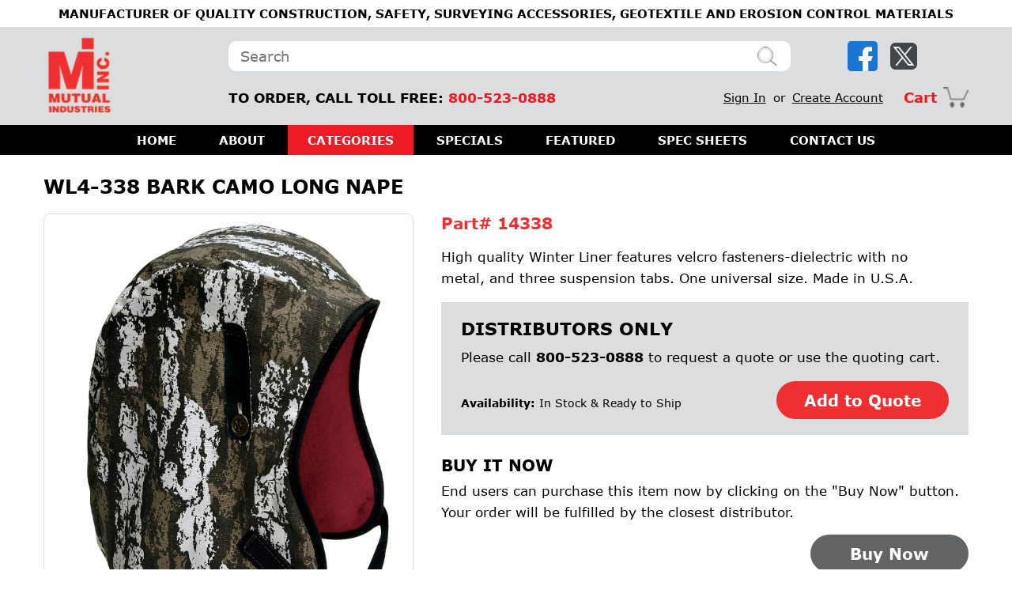

--- FILE ---
content_type: text/html; charset=UTF-8
request_url: https://www.mutualindustries.com/product/wl4-338-bark-camo-long-nape
body_size: 8592
content:

<!DOCTYPE html>
<html lang="en">

<head>
	<meta charset="utf-8">
	<base href="https://www.mutualindustries.com/" />
	<title>WL4-338 Bark Camo Long Nape</title>
	<meta http-equiv="X-UA-Compatible" content="IE=edge">
	<meta content="width=device-width, initial-scale=1, maximum-scale=1, minimum-scale=1" name="viewport" />
	<meta name="keywords" content="14338, Flagging Direct,WL4-338 Bark Camo Long Nape">
	<meta name="description" content="14338 - Flagging Direct - WL4-338 Bark Camo Long Nape">
	<link rel="shortcut icon" href="favicon.ico" type="image/x-icon" />	<link rel="stylesheet" href="css/easyzoom.css" />
	<link rel="stylesheet" href="css/carouseller.css">
	<link rel="stylesheet" type="text/css" href="css/slick.css">
	<link rel="stylesheet" type="text/css" href="css/slick-theme.css">
	<link rel="stylesheet" type="text/css" href="css/style.css" />
	<style>
		.tabs li {
			width: 20%;
		}
	</style>
	<link rel="stylesheet" type="text/css" href="css/responsive.css" />
	<link rel="stylesheet" type="text/css" href="css/font-awesome.css" />
	<style>.category_name {display: inline-block !important;width: 170px;}.radio-category {display: inline-block !important;width: 13px;}.ctegories {display: inline-block !important;}</style><style>
		.featured-products-img-top {
			height: auto;
		}

		.featured-products-box-in {
			height: 470px;
		}

		.featured-products-img-detail p {
			-webkit-line-clamp: 5;
		}
		
		.distributors-input{
		    appearance: auto !important; 
		}
	</style>
	<script type="application/ld+json">
		{
			"@context": "http://schema.org/",
			"@type": "Product",
			"name": "WL4-338 Bark Camo Long Nape",
			"image": "",
			"description": "<p>High quality Winter Liner features velcro fasteners-dielectric&nbsp;with no metal,&nbsp;and three suspension tabs.&nbsp;One universal size. Made in&nbsp;U.S.A.</p>
",
			"brand": "MUTUAL INDUSTRIES",
			"sku": "14338",
			"offers": {
				"@type": "Offer",
				"priceCurrency": "USD",
				"price": "11.00",
				"url": "https://www.mutualindustries.com/product/wl4-338-bark-camo-long-nape",
				"availability": "http://schema.org/InStock",
				"itemCondition": "http://schema.org/NewCondition"
			}
		}
	</script>
	<script type="application/ld+json">
		{
			"@context": "http://schema.org/",
			"@type": "BreadcrumbList",
			"itemListElement": [{
					"@type": "ListItem",
					"position": "1",
					"item": {
						"@id": "https://www.mutualindustries.com/",
						"name": "Home"
					}
				},  {
						"@type": "ListItem",
						"position": "2",
						"item": {
							"@id": "https://www.mutualindustries.com/category/personal-protection/3",
							"name": "Personal Protection</a></li><li><a class="title-brad" "
						}
					}
					, 				 {
						"@type": "ListItem",
						"position": "3",
						"item": {
							"@id": "https://www.mutualindustries.com/category/kromer-cap/79",
							"name": "Kromer Cap</a></li><li><a class="title-brad" "
						}
					}
					, 				 {
						"@type": "ListItem",
						"position": "4",
						"item": {
							"@id": "https://www.mutualindustries.com/category/style-wl-winter-liners/119",
							"name": "Style WL - Winter Liners</a></li>"
						}
					}
												]
		}
	</script>
	<meta property="og:locale" content="en_US" />
	<meta property="og:type" content="website" />
	<meta property="og:title" content="WL4-338 Bark Camo Long Nape" />
	<meta property="og:description" content="14338 - Flagging Direct - WL4-338 Bark Camo Long Nape" />
	<meta property="og:url" content="https://www.mutualindustries.com/product/wl4-338-bark-camo-long-nape" />
	<meta property="og:site_name" content="MutualIndustries" />
	<meta property="og:image" content="" />
	<meta name="twitter:card" content="summary_large_image" />
	<meta name="twitter:title" content="WL4-338 Bark Camo Long Nape" />
	<meta name="twitter:description" content="14338 - Flagging Direct - WL4-338 Bark Camo Long Nape" />
	<meta name="twitter:image" content="" />
	<style>
		.thumbnails-box {
			width: 100px !important;
			margin: 0 5px;
			height: 100px;
			border: 1px solid #ddd;
			vertical-align: middle;
			align-items: center;
			justify-items: center;
			flex-direction: column;
			justify-content: center;
			display: flex;
			float: left;
			padding: 5px !important;
			border-radius: 5px;
		}

		.thumbnails .thumbnails-box {
			margin-top: 10px;
		}

		.tab-contents div {
			line-height: 25px;
			font-size: 15px;
		} 

		.specifications-right i {
			padding-right: 5px;
		}

		.thumbnails-box img{
			max-height:90px;
		}

		#mainimageBIG{
			width: 100%;
			aspect-ratio: 1 / 1;
			object-fit: contain;
			background: #fff;
			border: 1px solid #ddd;
			border-radius: 8px;
			padding: 5px;
		}
	</style>
</head>

<body >
	<div class="headerwrapper" id="myHeader">
    <div class="top-head-line"><div class="wrapper"><h1>Manufacturer of Quality Construction, Safety, Surveying Accessories, Geotextile and Erosion Control Materials</h1></div></div>
    <div class="header-main">
        <div class="wrapper">
            <div class="logo"><a href="https://www.mutualindustries.com"><img src="images/brands-logo1.png" alt="Logo MutualIndustries" /></a></div>
            <div class="responsive-menu">
                <div id="myNav" class="overlay">
                    <a href="javascript:void(0)" class="closebtn" onClick="closeNav()">&times;</a>
                    <ul class="topnav">
                        <li><a href="https://www.mutualindustries.com">HOME</a></li>
                        <li><a href="https://www.mutualindustries.com/about-us">ABOUT</a></li>
                        <li><a href="https://www.mutualindustries.com/category/silt-fence/11">CATEGORIES</a></li>
                        <li><a href="https://www.mutualindustries.com/product-specials">SPECIALS</a></li>
                        <li><a href="https://www.mutualindustries.com/featured-products">FEATURED</a></li>
                        <li><a href="https://www.mutualindustries.com/spec-sheets">SPEC SHEETS</a></li>
                        <li><a href="https://www.mutualindustries.com/contact-mutual">CONTACT US</a></li>
                    </ul>
                </div>
                <span class="responsive-menu-btn" onClick="openNav()">&#9776;</span>
                <div class="responsive-order-call">TO ORDER, CALL TOLL FREE: <span>800-523-0888</span></div>
            </div>
            <div class="header-right">
                <div class="header-right-search">
                    <div class="header-search-left">
                        <form name="Topsearchfrm" id="search" method="get" enctype="multipart/form-data" action="search-mid.php">
                            <div class="search-box"><input class="search-input" type="text" placeholder="Search" name="keyword"><button class="search-btn"><img src="images/search-icon.png" alt="search" /></button></div>
                        </form>
                    </div>
                    <div class="header-search-right">
                        <a href="https://www.facebook.com/MutualSafety"><img src="images/facebook _icon.svg" alt="Facebook" title="Facebook" /></a>
                        <a href="https://x.com/MutualSafety"><img src="images/x_icon.svg" alt="X" title="X" /></a>
                    </div>
                    <div class="clear"></div>
                </div>
                <div class="header-bottom">
                    <div class="order-call">TO ORDER, CALL TOLL FREE: <span>800-523-0888</span></div>
                    <div class="cart-detail">
                        <ul class="login-btn">
                                                        <li><a href="https://www.mutualindustries.com/login">Sign In</a></li>
                            <span>or</span>
                            <li><a href="https://www.mutualindustries.com/register">Create Account</a></li>
                                                    </ul>
                        <div class="cart-icon"><a href="items-in-your-cart"><span>Cart</span><img src="images/cart-icon.png" alt="cart" /></a></div>
                    </div>
                    <div class="clear"></div>
                </div>
            </div>
            <div class="clear"></div>
        </div>
    </div>
    <div class="header-menu">
        <div class="wrapper">
            <ul>
                <li class=""><a href="https://www.mutualindustries.com" >HOME</a></li>
                <li class=""><a href="https://www.mutualindustries.com/about-us" >ABOUT</a></li>
                <li class="active"> <a href="https://www.mutualindustries.com/category/silt-fence/11" >CATEGORIES</a></li>
                <li class=""><a href="https://www.mutualindustries.com/product-specials" >SPECIALS</a></li>
                <li class=""><a href="https://www.mutualindustries.com/featured-products" >FEATURED</a></li>
                <li class=""><a href="https://www.mutualindustries.com/spec-sheets" >SPEC SHEETS</a></li>
                <li class=""><a href="https://www.mutualindustries.com/contact-mutual" >CONTACT US</a></li>
            </ul>
        </div>
    </div>
</div>	<div class="middlewrapper">
		<div class="pro-detail-deta">
			<div class="wrapper">
				<div class="pro-detail-head">WL4-338 Bark Camo Long Nape</div>
				<div class="pro-detail-deta-main">
					<div class="pro-detail-deta-left">
						<div class="easyzoom easyzoom--overlay easyzoom--with-thumbnails">
															<a href="https://mutualindustries.com/Products/highres/14338.jpg" id="mainimageBIG_href">
									<img class="main-img" id="mainimageBIG" src="https://mutualindustries.com/Products/highres/14338.jpg" alt="14338, WL4-338 Bark Camo Long Nape, MutualIndustries" title="14338, WL4-338 Bark Camo Long Nape, MutualIndustries"/></a>						</div>

						<div class="thumbnails">

																									<div class="thumbnails-box a3"><a href="https://mutualindustries.com/Products/highres/14338.jpg" data-standard="https://mutualindustries.com/Products/highres/14338.jpg"> <img src="https://mutualindustries.com/Products/highres/14338.jpg" alt="" title="" /></a></div>
																															
							
							

						</div>
						<div class="clear"></div>
					</div>
				</div>
				<div class="pro-detail-deta-right">
					<div class="pdr-part">Part# <span id="SKUID">14338</span></div>
					<div class="pdr-details">
						<p>High quality Winter Liner features velcro fasteners-dielectric&nbsp;with no metal,&nbsp;and three suspension tabs.&nbsp;One universal size. Made in&nbsp;U.S.A.</p>
					</div>
										<div class="distributors-box">
						<form name="distributors" id="distributors" method="post" enctype="multipart/form-data">
							<div class="distributors-head">DISTRIBUTORS ONLY</div>
							<p>Please call <b>800-523-0888</b> to request a quote or use the quoting cart.</p>
															<span id="DropDown"></span>
																						<div class="pro-specification-box">
									<h4 class="stock-text"><span style="font-weight:bold;">Availability:</span> In Stock & Ready to Ship</h4>
								</div>
														<input class="itemData hoverInfo" id="qtyy" name="qtyy" value="1" maxlength="3" type="hidden" onBlur="fillinbixxx(this.value);" onKeyUp="fillinbixxx(this.value);">
							<div class="distributors-btn"><a class="#" href="" onClick="gogtoto(58);return false;">Add to Quote</a></div>
						</form>
						<input name="SKUID-Main" id="SKUID-Main" value="14338" type="hidden" />
						<input name="SKUID-Main" id="drp_1" value="" type="hidden" /><input name="SKUID-Main" id="drp_2" value="" type="hidden" /><input name="SKUID-Main" id="drp_3" value="" type="hidden" />
					</div>
					<div class="pdr-details">
						<div class="pdr-details-head">BUY IT NOW</div>End users can purchase this item now by clicking on the "Buy Now" button. Your order will be fulfilled by the closest distributor.
					</div>
										<div class="pdr-buy-btn"><a href="https://flaggingdirect.com/product/wl4-338-bark-camo-long-nape" target="_blank">Buy Now</a></div>
				</div>
				<div class="clear"></div>
			</div>
		</div>
		<link rel="stylesheet" type="text/css" href="css_dotnet.css" />
				<div class="Product-Details-box" style="border-top: 50px solid #f5f5f5;">
			<div class="wrapper">
				<h2>Product Details & Specifications</h2>
				<div class="product-page-item-details">
					<ul class="tabs">
						<li class="tab-link current" data-tab="tab-1"><i class="fa fa-cog" aria-hidden="true"></i> Product Details</li>
						<li class="tab-link" data-tab="tab-2"><i class="fa fa-search" aria-hidden="true"></i> Specifications</li>
																							</ul>
					<div class="clear"></div>
					<div id="tab-1" class="tab-content current">
						<div class="tab-contents" id="description_mutualid">
						    <h3 style="font-size: 18px;text-transform: uppercase;font-weight: 400;margin-bottom: 20px;">Product Details</h3>
					        <p>High quality Winter Liner features velcro fasteners-dielectric&nbsp;with no metal,&nbsp;and three suspension tabs.&nbsp;One universal size. Made in&nbsp;U.S.A.</p>						</div>
					</div>
					<div id="tab-2" class="tab-content">
						<div class="tab-contents">
							<div class="Specifications-detail"><ul class="product-table left">
									<li>Brand: <span>MUTUAL INDUSTRIES</span></li>																		<li>SKU: <span id="SKUIIID">14338</span></li>
									<li>UPC: <span id="UPCIIID">764083143381</span></li>									<li>Availability: <span>In Stock & Ready to Ship</span></li>																	</ul>
								<ul class="product-table right">
																			<li>Dimensions: <span>13" x 6" x 1</span></li>										<li>Weight: <span>1 LBS</span></li>																											</ul>
								<div class="clear"></div>
															</div>
						</div>
					</div>
																			</div>
			</div>
		</div>
		
		<div class="product-speci-deta">
			<div class="wrapper">
																<div class="clear"></div>
			</div>
		</div>
					<div class="related-item-deta">
				<div class="wrapper">
					<div class="featured-products-title">RELATED ITEMS</div>
					<div class="related-item-box-main">
													<div class="related-item-box">
								<div class="category-img">
																			<a href="https://www.mutualindustries.com/product/wl3-210-red-white-blue-usa-regular-nape"><img src="https://mutualindustries.com/Products/highres/13210.jpg" alt="13210, WL3-210 Red/White/Blue USA Regular Nape, MutualIndustries" title="13210, WL3-210 Red/White/Blue USA Regular Nape, MutualIndustries" /></a>
																	</div>
								<div class="category-img-detail related-item-detail">
									<div class="related-item-head">
										<div class="category-img-title"><a href="https://www.mutualindustries.com/product/wl3-210-red-white-blue-usa-regular-nape">WL3-210 Red/White/Blue USA Regular Nape</a></div>
										<div class="category-part-number">Part# 13210</div>
									</div>
									<p>High quality Winter Liner features velcro fastener...</p>
									<div class="category-bottom-box"><a href="https://www.mutualindustries.com/product/wl3-210-red-white-blue-usa-regular-nape">More Info</a></div>
								</div>
							</div>
													<div class="related-item-box">
								<div class="category-img">
																			<a href="https://www.mutualindustries.com/product/wl3-250-black-twill-regular-nape"><img src="https://mutualindustries.com/Products/highres/13250.jpg" alt="13250, WL3-250 Black Twill Regular Nape, MutualIndustries" title="13250, WL3-250 Black Twill Regular Nape, MutualIndustries" /></a>
																	</div>
								<div class="category-img-detail related-item-detail">
									<div class="related-item-head">
										<div class="category-img-title"><a href="https://www.mutualindustries.com/product/wl3-250-black-twill-regular-nape">WL3-250 Black Twill Regular Nape</a></div>
										<div class="category-part-number">Part# 13250</div>
									</div>
									<p>High quality Winter Liner features velcro fastener...</p>
									<div class="category-bottom-box"><a href="https://www.mutualindustries.com/product/wl3-250-black-twill-regular-nape">More Info</a></div>
								</div>
							</div>
													<div class="related-item-box">
								<div class="category-img">
																			<a href="https://www.mutualindustries.com/product/wl3-45-blue-denim-regular-nape"><img src="https://mutualindustries.com/Products/highres/13450.jpg" alt="13450, WL3-45 Blue Denim Regular Nape, MutualIndustries" title="13450, WL3-45 Blue Denim Regular Nape, MutualIndustries" /></a>
																	</div>
								<div class="category-img-detail related-item-detail">
									<div class="related-item-head">
										<div class="category-img-title"><a href="https://www.mutualindustries.com/product/wl3-45-blue-denim-regular-nape">WL3-45 Blue Denim Regular Nape</a></div>
										<div class="category-part-number">Part# 13450</div>
									</div>
									<p>High quality Winter Liner features velcro fastener...</p>
									<div class="category-bottom-box"><a href="https://www.mutualindustries.com/product/wl3-45-blue-denim-regular-nape">More Info</a></div>
								</div>
							</div>
													<div class="related-item-box">
								<div class="category-img">
																			<a href="https://www.mutualindustries.com/product/wl4-210-red-white-blue-usa-long-nape"><img src="https://mutualindustries.com/Products/highres/14210.jpg" alt="14210, WL4-210 Red/White/Blue USA Long Nape, MutualIndustries" title="14210, WL4-210 Red/White/Blue USA Long Nape, MutualIndustries" /></a>
																	</div>
								<div class="category-img-detail related-item-detail">
									<div class="related-item-head">
										<div class="category-img-title"><a href="https://www.mutualindustries.com/product/wl4-210-red-white-blue-usa-long-nape">WL4-210 Red/White/Blue USA Long Nape</a></div>
										<div class="category-part-number">Part# 14210</div>
									</div>
									<p>High quality Winter Liner features velcro fastener...</p>
									<div class="category-bottom-box"><a href="https://www.mutualindustries.com/product/wl4-210-red-white-blue-usa-long-nape">More Info</a></div>
								</div>
							</div>
												<div class="clear"></div>
					</div>
				</div>
			</div>
							<div class="featured-products">
				<div class="wrapper">
					<div class="featured-products-title">CUSTOMERS ALSO VIEWED</div>
					<div class="featured-products-box-main">
													<div class="featured-products-box">
								<div class="featured-products-box-in">
									<div class="featured-products-img">
																					<a href="https://www.mutualindustries.com/product/4-concrete-filled-column-7-"><img style="max-height: 270px;" src="https://mutualindustries.com/Products/highres/2000.jpg" alt="200004-0-0, 4 CONCRETE FILLED COLUMN  7', MutualIndustries" title="200004-0-0, 4 CONCRETE FILLED COLUMN  7', MutualIndustries" /></a>
																			</div>
									<div class="featured-products-img-top">
										<div class="featured-products-img-title"><a href="https://www.mutualindustries.com/product/4-concrete-filled-column-7-">4" CONCRETE FILLED COLUMN  7'</a></div>
										<div class="featured-products-img-part-number">Part# 200004-0-0</div>
									</div>
									<div class="featured-products-img-detail">
										<p style="max-height:57px;"></p>
										<div class="more-info-btn"><a href="https://www.mutualindustries.com/product/4-concrete-filled-column-7-">More Info</a></div>
									</div>
								</div>
							</div>
													<div class="featured-products-box">
								<div class="featured-products-box-in">
									<div class="featured-products-img">
																					<a href="https://www.mutualindustries.com/product/28-deluxe-collapsible-traffic-cones-with-rubber-base"><img style="max-height: 270px;" src="Products_img/thumb/ConesRubberBase28.jpg" alt="17731-0-28, 28 Deluxe Collapsible Traffic Cones with Rubber Base, MutualIndustries" title="17731-0-28, 28 Deluxe Collapsible Traffic Cones with Rubber Base, MutualIndustries" /></a>
																			</div>
									<div class="featured-products-img-top">
										<div class="featured-products-img-title"><a href="https://www.mutualindustries.com/product/28-deluxe-collapsible-traffic-cones-with-rubber-base">28" Deluxe Collapsible Traffic Cones with Rubber Base</a></div>
										<div class="featured-products-img-part-number">Part# 17731-0-28</div>
									</div>
									<div class="featured-products-img-detail">
										<p style="max-height:57px;">Collapsible traffic cones with heavy-duty rubber bases that resist moving from high winds or passing cars and trucks. &nbsp;Perfect for emergency responders, Fire/EMS or simply as an emergency kit for motorists.&bull; Meets MUTCD Standards&bull; Constructed of orange waterproof nylon&bull; Internal light has 2 settings: steady burn and flashing&bull; Cone light endures 100,000 flashes or 36 hours of steady burn&bull; 15&quot; x 15&quot; Base&bull; 7lbs</p>
										<div class="more-info-btn"><a href="https://www.mutualindustries.com/product/28-deluxe-collapsible-traffic-cones-with-rubber-base">More Info</a></div>
									</div>
								</div>
							</div>
													<div class="featured-products-box">
								<div class="featured-products-box-in">
									<div class="featured-products-img">
																					<a href="https://www.mutualindustries.com/product/kromer-bk-hickory-stripe-style-cap"><img style="max-height: 270px;" src="https://mutualindustries.com/Products/croped/BK75.jpg" alt="BK75, Kromer BK Hickory Stripe Style Cap, MutualIndustries" title="BK75, Kromer BK Hickory Stripe Style Cap, MutualIndustries" /></a>
																			</div>
									<div class="featured-products-img-top">
										<div class="featured-products-img-title"><a href="https://www.mutualindustries.com/product/kromer-bk-hickory-stripe-style-cap">Kromer BK Hickory Stripe Style Cap</a></div>
										<div class="featured-products-img-part-number">Part# BK75</div>
									</div>
									<div class="featured-products-img-detail">
										<p style="max-height:57px;">
	The Railroader. One size fits all. This washable cotton pleated top cap is available with adjustable strap for size.&nbsp; Made in USA.
</p>
										<div class="more-info-btn"><a href="https://www.mutualindustries.com/product/kromer-bk-hickory-stripe-style-cap">More Info</a></div>
									</div>
								</div>
							</div>
													<div class="featured-products-box">
								<div class="featured-products-box-in">
									<div class="featured-products-img">
																					<a href="https://www.mutualindustries.com/product/misf-1838-fabric-100-length-x-36-width-green"><img style="max-height: 270px;" src="https://mutualindustries.com/Products/highres/4786.jpg" alt="1838-33-36, MISF 1838 Fabric, 100' Length x 36 Width, Green, MutualIndustries" title="1838-33-36, MISF 1838 Fabric, 100' Length x 36 Width, Green, MutualIndustries" /></a>
																			</div>
									<div class="featured-products-img-top">
										<div class="featured-products-img-title"><a href="https://www.mutualindustries.com/product/misf-1838-fabric-100-length-x-36-width-green">MISF 1838 Fabric, 100' Length x 36" Width, Green</a></div>
										<div class="featured-products-img-part-number">Part# 1838-33-36</div>
									</div>
									<div class="featured-products-img-detail">
										<p style="max-height:57px;">MISF 1838 36in X 100ft GREEN FABRIC ONLY</p>
										<div class="more-info-btn"><a href="https://www.mutualindustries.com/product/misf-1838-fabric-100-length-x-36-width-green">More Info</a></div>
									</div>
								</div>
							</div>
												<div class="clear"></div>
					</div>
				</div>
			</div>
			</div>
	</div>
	<div class="footerwrapper">
    <div class="wrapper">
        <div class="footer-link-main">
            <div class="footer-link-left">
                <h2 class="footer-link-head">CATEGORIES</h2>
                <div class="responsive-fl-head pro-head">CATEGORIES <i class="fa fa-angle-down" aria-hidden="true"></i>
                </div>
                <ul class="footer-links footer-pro-link">
                                        <li><a href="https://www.mutualindustries.com/category/silt-fence/11">Silt Fence</a></li>
                                        <li><a href="https://www.mutualindustries.com/category/erosion-control/12">Erosion Control</a></li>
                                        <li><a href="https://www.mutualindustries.com/category/sandbags/120">Sandbags</a></li>
                                        <li><a href="https://www.mutualindustries.com/category/geotextiles/13">Geotextiles</a></li>
                                        <li><a href="https://www.mutualindustries.com/category/safety-fence/121">Safety Fence</a></li>
                                        <li><a href="https://www.mutualindustries.com/category/tapes-barricade/14">Tapes - Barricade</a></li>
                                        <li><a href="https://www.mutualindustries.com/category/tapes-flagging/15">Tapes - Flagging</a></li>
                                        <li><a href="https://www.mutualindustries.com/category/tapes-reflective/45">Tapes - Reflective</a></li>
                                        <li><a href="https://www.mutualindustries.com/category/tapes-specialized/7">Tapes - Specialized</a></li>
                                                        </ul>
                <ul class="footer-links footer-pro-link">
                                        <li><a href="https://www.mutualindustries.com/category/marking-and-measuring/5">Marking and Measuring</a></li>
                                        <li><a href="https://www.mutualindustries.com/category/pennants-and-markers/9">Pennants and Markers</a></li>
                                        <li><a href="https://www.mutualindustries.com/category/rebar-caps/124">Rebar Caps</a></li>
                                        <li><a href="https://www.mutualindustries.com/category/miviz-safety-vests-apparel/2">MiViz-Safety-Vests/Apparel</a></li>
                                        <li><a href="https://www.mutualindustries.com/category/traffic-safety/1">Traffic Safety</a></li>
                                        <li><a href="https://www.mutualindustries.com/category/personal-protection/3">Personal Protection</a></li>
                                        <li><a href="https://www.mutualindustries.com/category/tools/122">Tools</a></li>
                                        <li><a href="https://www.mutualindustries.com/category/building-materials/145">Building Materials</a></li>
                                        <li><a href="https://www.mutualindustries.com/category/maintenance/16">Maintenance</a></li>
                                                        </ul>
                <div class="clear"></div>
            </div>
            <div class="footer-link-right">
                <div class="footer-link-right-box">
                    <h3 class="footer-link-head">ABOUT</h3>
                    <div class="responsive-fl-head about-head">ABOUT <i class="fa fa-angle-down" aria-hidden="true"></i>
                    </div>
                    <ul class="footer-links footer-about-link">
                        <li><a href="https://www.mutualindustries.com/about-us">About</a></li>
						<li><a href="https://www.mutualindustries.com/careers">Careers</a></li>
                        <li><a href="https://www.mutualindustries.com/privacy-policy">Privacy Policy</a></li>
						<li><a href="https://www.mutualindustries.com/terms-and-conditions">Terms and Conditions</a></li>
                    </ul>
                </div>
                <div class="footer-link-right-box">
                    <h4 class="footer-link-head">MY ACCOUNT</h4>
                    <div class="responsive-fl-head account-head">MY ACCOUNT <i class="fa fa-angle-down"
                            aria-hidden="true"></i></div>
                    <ul class="footer-links footer-acc-link">
                        <li><a href="https://www.mutualindustries.com/login">Distributor Login</a></li>
                                                <li><a href="https://www.mutualindustries.com/login">My Dashboard</a></li>
                                                <li><a href="https://www.mutualindustries.com/orders.php">Order History</a></li>
                        <li><a href="https://www.mutualindustries.com/my-orders">Email Notifications</a></li>
                    </ul>
                </div>
                <div class="footer-link-right-box">
                    <h5 class="footer-link-head">Customer Service</h5>
                    <div class="responsive-fl-head service-head">Customer Service <i class="fa fa-angle-down" aria-hidden="true"></i></div>
                    <ul class="footer-links footer-service-link">
                        <li><a href="https://www.mutualindustries.com/contact-mutual">Contact Us</a></li>
						<li><a href="https://www.mutualindustries.com/get-catalog">Get Catalog</a></li>
                        <li><a href="https://www.mutualindustries.com/become-a-distributor">Become a Distributor</a></li>
						<li><a href="https://www.mutualindustries.com/blog">Blog</a></li>
                    </ul>
                </div>
                <div class="clear"></div>
            </div>
            <div class="clear"></div>
        </div>
        <div class="footer-newsletter">
            <form name="Frmnewsletter" id="Frmnewsletter" method="post" enctype="multipart/form-data"
                onSubmit="return checkvalhom();return false;">
                <div class="footer-newsletter-title" style="margin-bottom:6px;">Subscribe to Our Newsletter for Product Specials!</div>
                <div class="subscribe-newsletter-box">
                    <input class="newsletter-input" placeholder="Enter your email address" type="text"
                        id="newsletteremail" name="newsletteremail">
                    <input type="submit" style="display:none" value="Submit" />
                </div>
            </form>
            <span id="NEWLATr" style="color:#FFFFFF"></span>
        </div>
    </div>
</div>
<div class="copyright-deta">
    <div class="wrapper" style="text-align:center">
        <div class="copyright-bottom-logo"><img src="images/trusted_payment_gateway.png" alt="Mutual Industries" style="width: 750px;"/></div>
       &copy; copyright 2026 - Mutual Industries, Inc.
        <div class="clear"></div>
    </div>
</div>
</div>
<script src="js/jquery-2.2.0.min.js"></script>
<script src="https://cdnjs.cloudflare.com/ajax/libs/magnify/2.3.3/js/jquery.magnify.min.js"    integrity="sha512-YKxHqn7D0M5knQJO2xKHZpCfZ+/Ta7qpEHgADN+AkY2U2Y4JJtlCEHzKWV5ZE87vZR3ipdzNJ4U/sfjIaoHMfw=="    crossorigin="anonymous" referrerpolicy="no-referrer"></script>
<script src="js/easyzoom.js"></script>
<script>
var $easyzoom = $('.easyzoom').easyZoom();
var api1 = $easyzoom.filter('.easyzoom--with-thumbnails').data('easyZoom');
$('.thumbnails').on('click', 'a', function(e) {
    var $this = $(this);
    e.preventDefault();
    api1.swap($this.data('standard'), $this.attr('href'));
});
$(document).ready(function() {$(".topnav").accordion({accordion: false,speed: 500,closedSign: '<i class="fa fa-plus"></i>',openedSign: '<i class="fa fa-minus"></i>'});});
function openNav() {document.getElementById("myNav").style.width = "100%";}
function closeNav() {document.getElementById("myNav").style.width = "0%";}
function checkvalhom() {
    if (document.getElementById("newsletteremail").value == "" || document.getElementById("newsletteremail").value ==
        "Email Address") {
        alert("Please enter your email address.");
        document.getElementById("newsletteremail").focus();
        return false;
    } else if (!(/^\w+([\.-]?\w+)*@\w+([\.-]?\w+)*(\.\w{2,4})+$/.test(document.getElementById("newsletteremail")
            .value))) {
        alert("Please enter a proper email address.");
        document.getElementById("newsletteremail").focus();
        return false;
    } else {
        LoadAllColorsHOM();
        return false;
    }
}
function LoadAllColorsHOM() {
    email = document.getElementById("newsletteremail").value;
    var http3_Ftr = false;
    if (navigator.appName == "Microsoft Internet Explorer") {
        http3_Ftr = new ActiveXObject("Microsoft.XMLHTTP");
    } else {
        http3_Ftr = new XMLHttpRequest();
    }
    http3_Ftr.abort();
    http3_Ftr.open("GET", "ajax_newlater.php?email=" + email, true);
    http3_Ftr.onreadystatechange = function() {
        if (http3_Ftr.readyState == 4) {
            document.getElementById("NEWLATr").innerHTML = http3_Ftr.responseText;
            document.getElementById("newsletteremail").value = "";
            return false;
        }
    }
    http3_Ftr.send(null);
}
window.onscroll = function() { myFunctiontopFix()};
var header = document.getElementById("myHeader");
var sticky = header.offsetTop;
function myFunctiontopFix() {if (window.pageYOffset > sticky) {header.classList.add("sticky");} else {header.classList.remove("sticky");}}
$(document).ready(function() {$(".pro-head").click(function() {$(".footer-pro-link").toggle();});});
$(document).ready(function() {$(".about-head").click(function() {$(".footer-about-link").toggle();});});
$(document).ready(function() {$(".account-head").click(function() {$(".footer-acc-link").toggle();});});
$(document).ready(function() {$(".service-head").click(function() {$(".footer-service-link").toggle();});});
$(document).ready(function() {$(".responsive-category-left-title").click(function() {$(".category-list").toggle();});});
</script>	<script type="text/javascript" src="js/scriptbreaker-multiple-accordion-1.js"></script>
	<script src="js/simplemenu.js"></script>
	<script src="js/jpix.min.js"></script>
	<script>
		$(function() {
			$('ul.tabs').pixiefyTabs();
		})
	</script>
	<link rel="stylesheet" type="text/css" href="css/font-awesome.css" />
	<script>
		function fillinbixxx(valll) {
			valll = valll.replace(/[^0-9]+/g, '');
			document.getElementById("qtyy").value = valll;
		}

		function gogtoto(id) {
			qtyyX = document.getElementById("qtyy").value;
			SkuId = document.getElementById("SKUID-Main").value;
			var drp_1 = document.getElementById('drp_1').value;
			var drp_2 = document.getElementById('drp_2').value;
			var drp_3 = document.getElementById('drp_3').value;

			AddtoCartAjaxDtl(id, id, SkuId, qtyyX, drp_1, drp_2, drp_3);
		}

		function gogtotoSize() {
			qtyyX = document.getElementById("qtyy").value;
			id = document.getElementById("selitmid").value;
			SkuId = document.getElementById("SKUID-Main").value;
			AddtoCartAjaxDtl(id, id, SkuId, qtyyX);
		}

		function review() {}

		function AddToWatchList(vehicleid) {
			var http2SF = false;
			if (navigator.appName == "Microsoft Internet Explorer") {
				http2SF = new ActiveXObject("Microsoft.XMLHTTP");
			} else {
				http2SF = new XMLHttpRequest();
			}
			http2SF.abort();
			http2SF.open("GET", "ajax_validation.php?Type=AddToWatchListSEAERCH&vehicleid=" + vehicleid, true);
			document.getElementById("AddToWatchListID" + vehicleid).innerHTML = "Please wait...";
			http2SF.onreadystatechange = function() {
				if (http2SF.readyState == 4) {
					if (http2SF.responseText == "Added") {
						document.getElementById("AddToWatchListID" + vehicleid).innerHTML = "Added to watch list.";
						return false;
					}
					if (http2SF.responseText == "Already added") {
						document.getElementById("AddToWatchListID" + vehicleid).innerHTML = "Added to watch list.";
						return false;
					}
					if (http2SF.responseText == "NotLoggedin") {
						document.getElementById("AddToWatchListID" + vehicleid).innerHTML = "Please login to add in watch list.";
						return false;
					}
				}
			}
			http2SF.send(null);
		}

		function getRandom(length) {
			return Math.floor(Math.pow(10, length - 1) + Math.random() * 9 * Math.pow(10, length - 1));
		}

		function AddtoCartAjaxDtl(AddtoCartAjax_ID, itemid, price, quantity, Drop1, Drop2, Drop3) {
			var http7333 = false;
			if (navigator.appName == "Microsoft Internet Explorer") {
				http7333 = new ActiveXObject("Microsoft.XMLHTTP");
			} else {
				http7333 = new XMLHttpRequest();
			}
			http7333.abort();
			http7333.open("GET", "ajax_validation.php?Type=AddtoCartAjax&itemid=" + itemid + "&price=" + price + "&quantity=" + quantity + "&colors=" + Drop1 + "&sizes=" + Drop2 + "&types=" + Drop3, true);
			http7333.onreadystatechange = function() {
				if (http7333.readyState == 4) {
					window.location.href = 'items-in-your-cart';
					return false;
				}
			}
			http7333.send(null);
		}
		
		function Getsku(id, no) {
			//alert(no);
			var drp_1 = document.getElementById('drp_1');
			if (typeof(drp_1) != 'undefined' && drp_1 != null) {
				var drp_1 = document.getElementById('drp_1').value;
				//drp_1 = drp_1.replace("&","PPPOPPP");drp_1 = drp_1.replace('"',"XXXOXXX");drp_1 = drp_1.replace("#","OOOPOOO");

			} else {
				var drp_1 = "";
			}
			var drp_2 = document.getElementById('drp_2');
			if (typeof(drp_2) != 'undefined' && drp_2 != null) {
				var drp_2 = document.getElementById('drp_2').value;
				//drp_2 = drp_2.replace("&","PPPOPPP");drp_2 = drp_2.replace('"',"XXXOXXX");drp_2 = drp_2.replace("#","OOOPOOO");
			} else {
				var drp_2 = "";
			}
			var drp_3 = document.getElementById('drp_3');
			if (typeof(drp_3) != 'undefined' && drp_3 != null) {
				var drp_3 = document.getElementById('drp_3').value;
				//drp_3 = drp_3.replace("&","PPPOPPP");drp_3 = drp_3.replace('"',"XXXOXXX");drp_3 = drp_3.replace("#","OOOPOOO");
			} else {
				var drp_3 = "";
			}
			var main_sku = '14338';
			var httpSizee = false;
			if (navigator.appName == "Microsoft Internet Explorer") {
				httpSizee = new ActiveXObject("Microsoft.XMLHTTP");
			} else {
				httpSizee = new XMLHttpRequest();
			}
			httpSizee.abort();
			httpSizee.open("GET", "loadsku.php?drp_1=" + drp_1 + "&drp_2=" + drp_2 + "&drp_3=" + drp_3 + "&main_sku=" + main_sku, true);
			httpSizee.onreadystatechange = function() {
				if (httpSizee.readyState == 4) {
					aa = httpSizee.responseText; //alert(aa);
					if (aa != '') {
						bb = httpSizee.responseText.split("OOPOO");
						SkuId = bb[0];
						Price = bb[1];
						if (SkuId != '') {
							document.getElementById('SKUID').innerHTML = SkuId;
							document.getElementById('SKUID-Main').value = SkuId;
						} else {
							document.getElementById('SKUID').innerHTML = '14338';
							document.getElementById('SKUID-Main').value = '14338';
							SkuId = '14338';
						}
						if (Price != '') {
							//document.getElementById('Price').innerHTML="$"+Price;
													} else {
							//document.getElementById('Price').innerHTML="$"+11.00;
													}

						LOADMUTUALIMAGE(SkuId); ////17-11-2022

					}
					return false;
				}
			}
			httpSizee.send(null);
		}
		////17-11-2022
		function LOADMUTUALIMAGE(user_defined_sku_id) {
			var http7333 = false;
			if (navigator.appName == "Microsoft Internet Explorer") {
				http7333 = new ActiveXObject("Microsoft.XMLHTTP");
			} else {
				http7333 = new XMLHttpRequest();
			}
			http7333.abort();
			http7333.open("GET", "ajax_validation.php?Type=LOADMUTUALIMAGE&user_defined_sku_id=" + user_defined_sku_id, true);
			http7333.onreadystatechange = function() {
				if (http7333.readyState == 4) {
					if (http7333.responseText != '') {
						document.getElementById('mainimageBIG').src = http7333.responseText;
						document.getElementById('mainimageBIG_href').href = http7333.responseText;
					}
					LOADMUTUAL_SPECIFICATION(SkuId); ////17-11-2022
				}
			}
			http7333.send(null);
		}

		function LOADMUTUAL_SPECIFICATION(user_defined_sku_id) {
			var http7444 = false;
			if (navigator.appName == "Microsoft Internet Explorer") {
				http7444 = new ActiveXObject("Microsoft.XMLHTTP");
			} else {
				http7444 = new XMLHttpRequest();
			}
			http7444.abort();
			http7444.open("GET", "ajax_validation.php?Type=LOADMUTUAL_SPECIFICATION&user_defined_sku_id=" + user_defined_sku_id, true);
			http7444.onreadystatechange = function() {
				if (http7444.readyState == 4) {
					if (http7444.responseText != '') {
						document.getElementById('tab-2').innerHTML = http7444.responseText;
					}
					LOADMUTUAL_DESCRIPTION(SkuId); ////17-11-2022
				}
			}
			http7444.send(null);
		}

		function LOADMUTUAL_DESCRIPTION(user_defined_sku_id) {
			var http7555 = false;
			if (navigator.appName == "Microsoft Internet Explorer") {
				http7555 = new ActiveXObject("Microsoft.XMLHTTP");
			} else {
				http7555 = new XMLHttpRequest();
			}
			http7555.abort();
			http7555.open("GET", "ajax_validation.php?Type=LOADMUTUAL_DESCRIPTION&user_defined_sku_id=" + user_defined_sku_id, true);
			http7555.onreadystatechange = function() {
				if (http7555.readyState == 4) {
					if (http7555.responseText != '') {
						document.getElementById('description_mutualid').innerHTML = http7555.responseText;
					}
				}
			}
			http7555.send(null);
		}
	</script>
	<!--<link href="shadowbox/shadowbox.css" rel="stylesheet" type="text/css" />
	<script src="shadowbox/shadowbox2.js"></script>
	<script>
		Shadowbox.init({
			language: 'en',
			players: ['img', 'html', 'iframe', 'qt', 'wmp', 'swf', 'flv']
		});
	</script>-->
		</body>

</html>

--- FILE ---
content_type: text/css
request_url: https://www.mutualindustries.com/css/carouseller.css
body_size: 490
content:
.carouseller:after,.carouseller:before{content:" ";display:table}.carouseller:after{clear:both}.carouseller{position:relative}.carouseller [class*=car__]{display:inline-block;position:relative;margin-left:.2564102564102564%!important;float:left;-webkit-box-sizing:border-box;-moz-box-sizing:border-box;box-sizing:border-box}.carouseller [class*=car__]:first-child{margin-left:0!important}.carouseller [class*=car__]:nth-child(n+7){display:none}.carouseller .car__by5{width:1.793789743589745%}.carouseller .car__12{width:10%}.carouseller .car__6{width:4.8837948717948715%}.carouseller .car__4{width:3.1703931623931625%}.carouseller .car__3{width:1.8%}.carouseller .car__2{width:1.452991452991453%}.carouseller .car__1{width:.5982905982905983%}.carouseller .carouseller__list{position:relative;width:997.4358974358974%}.carouseller .carouseller__wrap{overflow:hidden;position:relative;margin:0 35px}.carouseller .carouseller__left,.carouseller .carouseller__right{position:absolute;margin:0;top:50%;-webkit-transform: translate(0, -50%);
-ms-transform: translate(0, -50%);transform: translate(0, -50%);background:none repeat scroll 0 0 transparent;font-size:60px;opacity:.5;text-align:center;color:#000;text-decoration:none}.carouseller .carouseller__left{left:0}.carouseller .carouseller__right{right:0}.carouseller .carouseller__:hover,.carouseller .carouseller__left:hover{opacity:.8}
@media (min-width:768px) and (max-width:979px){.carouseller .car__1,.carouseller .car__12,.carouseller .car__2,.carouseller .car__3,.carouseller .car__4,.carouseller .car__6,.carouseller .car__by5{width:3.1623931623931625%}}
@media (max-width:767px){.carouseller .car__1,.carouseller .car__12,.carouseller .car__2,.carouseller .car__3,.carouseller .car__4,.carouseller .car__6,.carouseller .car__by5{width:3.1623931623931625%}}
@media (max-width:479px){.carouseller .car__1,.carouseller .car__12,.carouseller .car__2,.carouseller .car__3,.carouseller .car__4,.carouseller .car__6,.carouseller .car__by5{width:5%}}[class*=car__]{text-align:center;font-weight:700}

--- FILE ---
content_type: text/css
request_url: https://www.mutualindustries.com/css/style.css
body_size: 5675
content:
@charset "utf-8";
body {margin: 0px;font-family:Verdana; font-size:12px;-webkit-text-size-adjust:none; display:flex;flex-direction:column; height:100vh; margin:0;}
*{ outline:none;  -webkit-box-sizing: border-box; -moz-box-sizing: border-box; box-sizing: border-box; }
*{ list-style:none; }
.wrapper { max-width:1200px; margin:0 auto; padding:0 15px; position:relative; }
.clear { clear:both; }
.footerwrapper{margin-top:auto;}
@font-face{font-family:Verdana;src:url(../fonts/Verdana.eot);src:url(../fonts/Verdana.eot?#iefix) format('embedded-opentype'),url(../fonts/Verdana.woff2) format('woff2'),url(../fonts/Verdana.woff) format('woff'),url(../fonts/Verdana.svg#Verdana) format('svg');font-weight:400;font-style:normal;}
@font-face{font-family:Verdana;src:url(../fonts/Verdana-Bold.eot);src:url(../fonts/Verdana-Bold.eot?#iefix) format('embedded-opentype'),url(../fonts/Verdana-Bold.woff2) format('woff2'),url(../fonts/Verdana-Bold.woff) format('woff'),url(../fonts/Verdana-Bold.svg#Verdana-Bold) format('svg');font-weight:700;font-style:normal;}
.top-head-line{padding: 8px 0;text-align:center;}
.top-head-line h1{margin:0;padding:0;color:#000000;font-size: 15px;text-transform: uppercase;}
.header-main{background: #dcddde;padding: 12px 0;}
.logo{float:left;width:20%;}
.logo img{max-width: 100%;vertical-align:middle;height:100px;}
.header-right{float:right;width:80%;margin-top:6px;}
.header-search-left {float: left;width: 76%;}
.header-search-right {float: right;width: 23%;text-align:center;}
.search-box{position:relative;}
.search-input{border: 0;height: 38px;padding:0 45px 0 15px;width: 100%;border-radius: 10px;color: #ed1c24;font-size: 18px;font-family: Verdana;}
.search-input::placeholder{opacity:1;}
.search-btn{position: absolute;right: 12px;top: 6px; border:none; background: none;}
.search-btn img{vertical-align:middle;height: 24px;}
.header-search-right a{display:inline-block;margin:0 5px;}
.header-search-right a img{vertical-align:middle;height: 38px;}
.header-search-right a img:hover{opacity:0.8;}
.header-bottom{margin-top:20px;}
.order-call{color:#000;text-transform:uppercase;font-weight: 700;font-size: 17px;float:left;margin-top: 3px;}
.order-call span{color:#ed1c24;}
.cart-detail{float:right;}
.cart-icon{display:inline-block;vertical-align: middle;margin-left:20px;}
.cart-icon a{color:#ed1c24;text-decoration:none;}
.cart-icon span{color:#ed1c24;font-weight:700;font-weight: 700;font-size: 18px;display:inline-block;vertical-align:middle;}
.cart-icon img{vertical-align:middle;height: 26px;margin-left: 8px;display:inline-block;}
.cart-icon a:hover span{color:#000;}
.login-btn{margin:0 !important;display:inline-block;vertical-align: middle;}
.login-btn a{display:inline-block;color:#000;font-size: 15px;}
.login-btn li {color: #000;font-size: 14px;display: inline-block;padding: 0 2px;}
.login-btn a:hover,.login-btn li:hover{text-decoration:none;color:#000;}
.login-btn span{display:inline-block;color:#000;font-size: 15px;margin: 0 3px;}
.header-menu{background:#000;}
.header-menu ul{margin:0;padding:0;text-align:center;}
.header-menu ul li{display:inline-block;}
.header-menu ul li a{color:#fff;text-decoration:none;text-transform:uppercase;font-weight: 700;font-size: 15px;padding: 10px 25px;display: block;}
.header-menu ul li a:hover{background:#ed1c24;}
.slider-main .slick-slide{margin:0;}
.slider-main .slick-prev, .slider-main .slick-next{width:auto;height:auto;}
.slider-main .slick-prev::before, .slider-main .slick-next::before{font-family:"FontAwesome";font-size: 62px;margin:0 20px;}
.slider-main .slick-next::before { content:"\f105";}
.slider-main .slick-prev::before {content:"\f104";}
.slider-main .slick-slide{position:relative;}
.slider-main .slick-slide img {vertical-align: middle;display: inline-block !important;}
.single-item-deta{position: absolute;top: 50%;-webkit-transform: translate(0, -50%);-ms-transform: translate(0, -50%);transform: translate(0, -50%);right: 70px;max-width:560px;}
.single-item-deta .single-item-deta-title{margin:0;padding:0;color:#eb1a0a;font-weight:700;font-size: 35px;line-height: 46px;}
.featured-products{background:#dcddde;padding:25px 0 0;}
.featured-products-title{color:#000000;text-transform:uppercase;font-weight:700;font-size: 25px;margin-bottom:20px;}
.featured-products-box-main{margin:0 -15px;}
.featured-products-box{padding:0 15px;float:left;width:25%;margin-bottom:30px;}
.featured-products-box-in{background:#fff;padding:15px;}
.featured-products-img img{max-width:100%;width: 100%;
aspect-ratio: 1 / 1;
object-fit: contain;
background: #fff;
border: 1px solid #ddd;
border-radius: 8px;
padding: 5px;
 }
.featured-products-img {text-align: center;}
.featured-products-img-top{height: 170px;overflow: hidden;padding: 0 8px;}
.featured-products-img-title a{color:#000;font-weight:700;text-transform:uppercase;text-decoration:none;font-size: 18px;overflow: hidden;text-overflow: ellipsis;-webkit-box-orient: vertical;display: -webkit-box;-webkit-line-clamp: 3;}
.featured-products-img-title a:hover{color:#ee3033;}
.featured-products-img-part-number{color:#ee3033;font-weight:700;font-size: 18px;margin-top:8px;}
.featured-products-img-detail{padding: 0 8px;}
.featured-products-img-detail p{margin:0;color:#000;font-size: 16px;overflow:hidden;text-overflow:ellipsis;-webkit-box-orient:vertical;display:-webkit-box;-webkit-line-clamp:3;}
.featured-products-img-detail p span{background: #000;width: 6px;height: 6px;display: inline-block;border-radius: 30px;vertical-align: middle;margin: 0 5px 0 8px;}
.more-info-btn{text-align:center;margin:15px 0 10px;}
.more-info-btn a{text-decoration:none;background:#ee3033;color:#fff;display: inline-block;font-weight: 700;font-size: 17px;padding: 6px 35px;border-radius: 100px;}
.more-info-btn a:hover{background:#000;}
.mutual-ind{background:#dcddde;}
.mutual-ind-top{background:#ee3033;padding:15px 0 20px;text-align:center;}
.mutual-ind-title{color:#fff;font-weight:700;font-size: 30px;}
.mutual-ind-sub-title{color:#fff;font-size: 30px;margin-top: 10px;}
.mutual-ind-detail{padding:25px 0;}
.mutual-ind-detail-left{float:left;width:48%;}
.mutual-ind-detail-right{float:right;width:48%;}
.mutual-ind-img{width:250px;float:left;}
.mutual-ind-img img{vertical-align:middle;width:100%;}
.mutual-ind-img-detail{float:right;width:calc(100% - 270px);}
.mutual-ind-img-detail p{color:#000;margin:0 0 20px;font-size: 16px;line-height: 20px;}
.mutual-ind-img-right{float:right;}
.mutual-ind-img-detail-right{float:left;}
.highlighted-products{margin:20px 0;}
.carouseller-box {padding: 0 10px;}
.carouseller-box-img {height: 220px;display: table-cell;margin: 0 auto;width: 199px;vertical-align: middle;}
.carouseller-box img {width: 100%;
aspect-ratio: 1 / 1;
object-fit: contain;
background: #fff;
border: 1px solid #ddd;
border-radius: 8px;
padding: 5px;
 }
.hp-name{color: #000;font-size: 15px;margin-top: 8px;}
.product-categories{background:#dcddde;padding:25px 0;}
.product-catagories-box-detial {margin: 0 -10px;}
.product-catagories-box {float: left;width: 25%;padding: 0 10px;margin-bottom: 20px;}
.product-catagories-box-in {padding: 15px;text-align: center;}
.product-catagories-box-in a{text-decoration:none;}
.product-catagories-name{color:#fff;font-weight:700;font-size:17px;text-transform:uppercase;margin-bottom: 10px;}
.product-catagories-box-in img {max-width: 100%;max-height: 320px;}
.pcbi1{background:#21b365;}
.pcbi2{background:#aa2a6d;}
.pcbi3{background:#fdb813;}
.pcbi4{background:#00aeef;}
.pcbi5{background:#bdd73e;}
.pcbi6{background:#13581a;}
.pcbi7{background:#f04e37;}
.pcbi8{background:#7f7f73;}
.high-visibility-apparel{margin:20px 0;}
.responsive-slider{padding:0 20px;}
.responsive-slider .slick-prev::before, .responsive-slider .slick-next::before{font-family:"FontAwesome";font-size: 62px;}
.responsive-slider .slick-next::before { content:"\f105";}
.responsive-slider .slick-prev::before {content:"\f104";}
.responsive-slider .slick-arrow{opacity: .8;}
.responsive-slider .slick-arrow:hover{opacity: 1;}
.responsive-slider .slick-slide{text-align:center;}
.responsive-slider .slick-slide img {width: 100%;
aspect-ratio: 1 / 1;
object-fit: contain;
background: #fff;
border: 1px solid #ddd;
border-radius: 8px;
padding: 5px;
 }
.visibility-apparel-box{text-align:left;padding: 20px 20px 0;}
.visibility-apparel-title{color:#000;font-weight:700;font-size:18px;text-transform:uppercase;}
.va-part{color:#ee3033;font-weight:700;font-size:18px;margin: 8px 0 10px;}
.visibility-apparel-box p{color:#000;font-size:16px;margin: 0;}
.visibility-apparel-box .more-info-btn{text-align:left;}
.safety-stories{background:#dcddde;}
.safety-stories-top{background:#ee3033;padding:15px 0;}
.afety-stories-top-title{color:#fff;font-size:30px;text-transform:uppercase;}
.afety-stories-top-title b{font-weight:700;}
.blog-post-deta{margin:20px -15px 0;}
.blog-post-box{float:left;width:25%;padding:0 15px;margin-bottom:30px;}
.blog-post-title{height: 66px;overflow: hidden;}
.blog-post-title a{color:#ee3033;font-weight:700;font-size:18px;text-decoration:none;overflow: hidden;text-overflow: ellipsis;-webkit-box-orient: vertical;display: -webkit-box;-webkit-line-clamp: 3;}
.blog-post-title a:hover{color:#000;}
.blog-post-box p{margin:10px 0 20px;color:#000;font-size:15px;height: 90px;overflow: hidden;}
.blog-post-btn a{color:#ee3033;text-decoration:none;font-size: 17px;}
.blog-post-btn a i{font-size: 19px;vertical-align: middle;margin-top: -1px;margin-left: 4px;}
.blog-post-btn a:hover{color:#000;}
.view-blog-link{text-align:right;padding-bottom:20px;}
.view-blog-link a{color:#000;text-decoration:none;font-weight:700;font-size: 20px;}
.view-blog-link a:hover{color:#ee3033;}
.mutual-brands{padding:20px 0 25px;}
#first1 .carouseller-box img {max-height:180px;}
#first1 .carouseller-box-img {height: 180px;}
.footerwrapper{background:#636467;}
.footer-newsletter{text-align:center;padding:20px 0;}
.footer-newsletter-title{color:#fff;font-weight:700;font-size:18px;}
.subscribe-newsletter-box{max-width: 500px;margin: 0px auto;}
.subscribe-newsletter-box label{color:#fff;font-size:17px;margin: 10px 0 8px;display:block;}
.newsletter-input{border: 0;background: #fff;height: 40px;width: 100%;font-family: Verdana;font-size: 18px;padding: 5px 12px;}
.copyright-deta{background:#fff;padding:15px 0;}
.copyright-bottom-logo{text-align:center;margin-bottom:10px;}
.copyright-bottom-logo img{max-width:100%;vertical-align:middle;}
.copyright-btn{text-decoration:none;float:right;color:#000;font-size:16px;}
.copyright-btn:hover{color:#ee3033;}
.footer-link-main{padding-top:30px;}
.footer-link-left{float:left;width: 40%;}
.footer-link-right{float:right;width:60%;}
.footer-link-head{margin:0 0 10px;padding:0;color:#fff;font-weight:700;font-size:18px;text-transform:uppercase;}
.footer-links{margin:0;padding:0;}
.footer-links li{display:block;margin: 6px 0;}
.footer-links li a{text-decoration:none;color:#fff;font-size:17px;}
.footer-links li a:hover{color:#000;}
.footer-pro-link{display:inline-block;vertical-align:top;margin-right:25px;}
.footer-link-right-box{float:left;width:33.33%;}
.responsive-fl-head {color:#fff;font-weight:700;font-size:14px;text-transform:uppercase;cursor: pointer;display: none;background: #3c3c3c;padding: 12px 15px;margin-bottom: 6px;}
.responsive-fl-head i{font-size: 26px;margin-top: 2px;line-height: 14px;float: right;}
.slick-dots{display: none !important;}
.responsive-menu{float:right;display:none;width: calc(100% - 100px);text-align: right;}
.responsive-menu-btn{font-size:30px;cursor:pointer; color:#000;}
.overlay {height: 100%;width: 0;position: fixed;z-index: 1;top: 0;right: 0;background-color: rgba(0,0,0, 0.9);overflow-x: hidden;transition: 0.5s;z-index: 99999;}
.overlay .closebtn {position: absolute;top: 10px;right: 10px;font-size: 46px;text-decoration: none;color: #fff;line-height: 36px;}
.topnav{margin: 60px 0 0;padding: 0;text-align: left;}
.topnav li{display:block;}
.topnav li a {color: #fff;text-decoration: none;text-transform: uppercase;font-size: 15px;display: block;padding: 10px 15px;border-bottom: 1px solid #bfbcbc;}
.topnav li a span{float:right;font-weight:400;font-size: 14px;}
.topnav li ul{margin:0;padding:0;display:none;}
.topnav li ul li a{padding: 8px 15px 8px 35px;font-size: 14px;font-weight:400;}
.responsive-order-call{color: #000;text-transform: uppercase;font-weight: 700;font-size: 13px;margin-top:5px;}
.responsive-order-call span{display:block;color: #ed1c24;margin-top:3px;font-size:15px;}
.category-left{float:left;background:#dcddde;padding:30px 20px;width:25%;}
.category-right{float:right;width:73%;}
.category-left-title{color:#000;font-size:18px;font-weight:700;margin-bottom: 12px;text-transform:uppercase;}
.category-list{margin:0;padding:0;}
.category-list li{display:block;padding:8px 0;}
.category-list li a{text-decoration: none;color: #000;font-size: 16px;}
.category-list li a:hover{color:#ee3033;}
.category-list li ul{margin:0;padding:0 0 0 30px;}
.category-list li ul li a{font-size: 15px;}
.responsive-category-left-title{display:none;background:#ee3033;color:#fff;text-transform:uppercase;font-size:17px;font-weight:700;padding:10px 15px;margin-top:15px;cursor:pointer;}
.responsive-category-left-title i{font-weight: 400;font-size: 25px;float: right;line-height: 15px;margin-top: 3px;}
.category-right-link{margin:15px 0;}
.category-right-link ul{margin:0;padding:0;}
.category-right-link ul li{display:inline-block;color:#000;font-size: 16px;}
.category-right-link ul li a{text-decoration:none;color:#000;}
.category-right-link ul li a:hover{color:#ee3033;}
.category-title{color:#000;font-weight:700;font-size:22px;margin-bottom:20px;}
.category-box-main{margin:0 -10px;display: flex;flex-wrap: wrap;}
.category-box{padding:0 10px;width:25%;margin-bottom:40px;}
.category-img{text-align:center;margin-bottom: 10px;}
.category-img img{max-width: 100%;width: 100%;
aspect-ratio: 1 / 1;
object-fit: contain;
background: #fff;
border: 1px solid #ddd;
border-radius: 8px;
padding: 5px;
 }
.category-img-title a{text-decoration:none;color:#000;text-transform:uppercase;font-weight: 700;font-size: 18px;overflow: hidden;text-overflow: ellipsis;-webkit-box-orient: vertical;display: -webkit-box;-webkit-line-clamp: 3;}
.category-img-title a:hover{color:#ee3033;}
.category-part-number{color:#ee3033;font-size:18px;font-weight: 700;margin-top:5px;}
.category-img-title {height: 66px;overflow: hidden;}
.category-img-detail p{margin:10px 0 15px;color:#000;font-size:15px;}
.category-img-detail p span{background: #000;display: inline-block;width: 6px;height: 6px;border-radius: 100px;vertical-align: middle;margin-top: -2px;}
.category-bottom-box a{text-decoration: none;background: #ee3033;color: #fff;display: inline-block;font-weight: 700;font-size: 15px;padding:8px 35px;border-radius: 100px;}
.category-bottom-box a:hover{background:#000;}
.pro-detail-head{color:#000;text-transform:uppercase;font-weight: bold;font-size: 24px;margin: 25px 0 20px;}
.pro-detail-deta-left{float:left;width:40%;text-align: center;}
.pro-detail-deta-right{float:right;width:57%;}
.easyzoom {position: relative;display: inline-block;margin:0px auto;}
/* .easyzoom .main-img {max-width: 100%;max-height: 400px;cursor: crosshair;vertical-align:middle;margin:0px auto;} */
.easyzoom .main-img {cursor: crosshair;width: 100%;}
.thumbnails {margin: 0 -10px;}
.thumbnails .thumbnails-box {float: left;width: 33.33%;padding: 0 10px;margin-top:20px;}
.thumbnails .thumbnails-box img {width: 100%;vertical-align:middle;}
.pdr-part{color:#ee3033;font-weight:bold;font-size:20px;margin-bottom: 15px;}
.pdr-details{color:#000;font-size: 17px;line-height: 27px;margin: 0 0 15px;}
.pdr-details ul{margin:0;padding:0;}
.pdr-details ul li{padding: 4px 0;list-style: disc inside;}
.pdr-details-head{font-weight:bold;text-transform:uppercase;font-size:20px;margin-bottom: 5px;}
.pdr-buy-btn{text-align:right;}
.pdr-buy-btn a{text-decoration: none;font-weight: bold;font-size: 20px;background: #636466;color: #fff;display: inline-block;padding: 12px 50px;border-radius: 100px;}
.pdr-buy-btn a:hover{background:#ee3033; color:#fff}
.distributors-box{background:#dcddde;padding:20px 25px;margin: 0 0 25px;}
.distributors-head{color:#000;font-size:22px;font-weight:bold;}
.distributors-box p{margin:12px 0 20px;font-size:17px;color:#000;}
.db-row label{color: #000;font-weight: bold;font-size: 18px;float: left;width: 100px;text-align: right;text-transform:uppercase;margin-top: 7px;}
.db-col{float: right;width: calc(100% - 110px);}
.distributors-input{border: 0;background: #fff;font-family: Verdana;font-size: 14px;padding: 10px 10px;border-radius: 15px;min-width: 120px;margin-bottom:15px;appearance: none;max-width: 100%;}
.distributors-btn{text-align:right;}
.distributors-btn a{background: #ee3033;color: #fff;font-weight: bold;text-decoration: none;font-size: 20px;padding: 12px 35px;display: inline-block;border-radius: 100px;}
.distributors-btn a:hover{background:#000;}
.product-speci-deta{background:#dcddde;padding:30px 0 20px;margin:40px 0;}
.product-speci-title{color:#000;text-transform: uppercase;font-size: 25px;font-weight: bold;padding-bottom: 10px;}
.product-speci-box{float:left;width:50%;}
.product-speci-box p{margin:20px 0;color:#000;font-size:14px;line-height:30px;}
.product-speci-box p span{display:inline-block;}
.spec-btn{background: #ee3033;color: #fff;font-weight: bold;text-decoration: none;font-size: 20px;padding: 12px 45px;display: inline-block;border-radius: 100px;}
.spec-btn:hover{background:#000;}
.related-item-box-main{margin:0 -15px;}
.related-item-box{padding:0 15px;float:left;width:25%;margin-bottom:30px;}
.related-item-head{height:71px;overflow: hidden;}
.related-item-head .category-img-title{height:auto;}
.related-item-detail{max-width: 250px;margin: 0px auto;}
.related-item-deta {margin-bottom: 20px;}
.about-deta{margin-top:25px;}
.about-deta p{margin:0 0 15px;color:#000;font-size:14px;line-height:20px;}
.about-deta p a{text-decoration:none;color:#000;}
.about-list li{padding:4px 0;}
.about-list li a{font-size: 15px;}
.about-list li a b{display:block;margin-top: 10px;}
.about-list-title{margin-bottom:0;}
.responsive-about-list-title{margin-bottom:0;}
.blog-deta{margin-top:25px;}
.blog-deta-box{padding-bottom: 18px;border-bottom:2px solid #c6c6c6;margin-bottom: 18px;}
.blog-box-title a{color: #ed1c24;text-decoration:none;font-weight: bold;font-size: 17px;}
.blog-box-title a:hover{color:#000;}
.blog-deta-box p{margin:5px 0 8px;color:#000;font-size: 14px;line-height: 20px;}
.blog-read-more-btn a{color: #ed1c24;text-decoration:none;font-size: 14px;}
.blog-read-more-btn a:hover{color:#000;}
.blog-item-list{margin-bottom:25px;text-align:center;padding-top:10px;}
.blog-item-list ul {margin: 0;padding: 0;}
.blog-item-list ul li {display: inline-block;background: #000;color: #fff;font-size: 14px;transition: all 0.8s ease 0s;margin:2px 0;}
.blog-item-list ul li a {color: #fff;display: block;text-decoration: none;padding: 8px 13px;}
.blog-item-list ul li:hover, .blog-item-list ul li.active {background: #ed1c24;}

.blog-detail-title{color:#ed1c24;font-weight: bold;font-size: 20px;}
.blog-date{color:#000;font-style: italic;font-size: 12px;margin-top: 6px;margin-bottom:15px;}
.blog-detail-main p{color:#000;font-size:14px;line-height:20px;margin:0 0 15px;}
.blog-detail-main p b{display:block;}
.blog-detail-main p a{color:#ed1c24;text-decoration:none;}
.blog-detail-main p a:hover{text-decoration:underline;}

.login-title {font-weight: bold;font-size: 24px;margin: 20px 0 30px;text-transform: uppercase;}
.login-left{float:left;width:46%;}
.login-right{float:right;width:46%;}
.login-detail{margin-bottom:30px;}
.login-detail-title{font-size: 20px;font-weight: bold;border-bottom:1px solid #d0d0d0;margin-bottom: 15px;padding-bottom: 15px;text-transform: uppercase;}
.new-custimer-title{color: #000;font-weight: bold;font-size: 15px;margin-bottom:15px;}
.login-left ul{margin:0;padding:0;}
.login-left ul li{font-size: 15px;color: #000;list-style: disc inside; margin:7px 0;}
.login-left ul li:last-child{list-style:none;margin-left: 15px;}
.login-bottom-btn{border-top: 1px solid #d0d0d0;padding-top: 15px;margin-top:20px;}
.login-bottom-btn-left{float:left;}
.login-bottom-btn-right{float:right;}
.login-bottom-btn-right{text-decoration: none;background: #ee3033;color: #fff;font-size: 17px;text-transform: uppercase;font-weight: bold;padding: 12px 30px;border-radius: 100px;}
.login-bottom-btn-right:hover{background:#000;}
.login-frm-title{font-size:14px;color:#393939;margin-bottom:10px;}
.l-row label{font-size: 13px;color: #000;font-weight: bold;margin-bottom: 5px;display: block;}
.l-row label span{color: red;margin-left: 3px;}
.logintextbox{border: 1px solid #d8d8d8;margin-bottom: 14px;padding: 4px;width: 204px;font-family: Verdana;}
.forgot-pass-btn{color: #ee3033;text-decoration: none;font-size: 15px;margin-top: 13px;}
.forgot-pass-btn:hover{color:#000;}

.register-detail-top{color: #636467;font-size: 14px;line-height: 20px;border-bottom: 1px solid #cacaca;margin-bottom: 20px;padding-bottom: 18px;}
.r-row label{width:155px;color:#000;font-size:14px;float:left;margin-top: 3px;}
.registertextbox{border: 1px solid #aaa;height: 25px;padding: 0 7px;width: 192px;font-family: Verdana;}
.register-frm .r-row{float:left;width:100%;margin-bottom:12px;}
.register-frm .rrow {float: left;width: 41%;}
.register-frm .right {width: 58%;}
.register-frm .r-row .r-col .registertextbox-select {width: 193px;}
.register-frm .r-row .r-col{font-size:14px;color:#000;}
.register-frm .r-row .r-col a{color:#000;text-decoration:none;}
.register-frm .r-row .r-col .register-btn{text-decoration: none;background: #ee3033;color: #fff;font-size: 17px;text-transform: uppercase;font-weight: bold;padding: 12px 30px;border-radius: 100px;margin-top:5px;display:inline-block;}
.register-frm .r-row .r-col .register-btn:hover{background:#000;}
.register-detail {margin-bottom: 40px;}
.category_name{display: inline-block;width:88%;vertical-align: top;padding-left:5px;}
.product-part-number {font-size: 15px;font-weight: bold;color: #5b5b5b;margin: 5px 0 6px;}
.product-price{font-size: 15px;font-weight: bold;color: #5b5b5b;margin-bottom:10px;}
.product-list-head{margin-top:25px;}

.checkout-left {float: left;width: 48%;}
.checkout-right {float: right;width: 48%;}
.checkoutfrm-deta-title{font-size: 16px;font-weight: 700;border-bottom: 1px solid #aaa;margin: 0 0 17px;padding: 0 0 10px;}
.c-row-box-left{float:left;width:48%;}
.c-row-box-right{float:right;width:48%;}
.checkoutfrm-deta .c_row label {font-style: italic;font-size: 14px;}
.checkoutfrm-deta .c_row .c_col .c_textbox {width: 100%;border: 1px solid #ccd3d4;height: 40px;margin: 6px 0 22px;padding: 0 10px;font-family:Verdana;}
.checkout-last{color:#000;font-size:14px;margin-bottom:25px;}
.checkout-last a{text-decoration:none;color: #ed1c24;}
.c_row img{vertical-align:middle;}
.checkoutfrm-deta .c_row .c_col .securitycodea {width: 62%;}
.securitycodea-note{text-decoration: none;color: #ed1c24;font-size: 14px;}
.checkoutfrm-deta .c_row .c_col .exp-deta {width: 99px;}
.checkout-btn{text-align:right;}
.checkout-btn a{text-decoration: none;color: #fff;font-weight: 700;font-size: 14px;display: inline-block;padding: 10px 40px;text-transform: uppercase;}
.back-btn{background: #000;}
.back-btn:hover{background: #646464;}
.continue-btn{background: #ed1c24;}
.continue-btn:hover{background: #000;}
.your-order-deta .order_deta {color: #000;font-size: 13px;padding-bottom: 10px;}
.your-order-deta .order_deta .O_name, .your-order-deta .order_deta .O_total {float: left;width: 50%;}
.your-order-deta{margin-top:25px;margin-bottom:20px;}
.cart_table{overflow-x: auto;width: 100%;}
.carttabel_deta{font-size:13px;color: #414141;border-collapse: collapse;margin: 0;padding: 0;width: 100%;}
.carttabel_deta tbody tr th {border-bottom: 1px solid #e2e2e2;padding: 10px;color:#000;}
.carttabel_deta tbody tr td {border-bottom: 1px solid #e2e2e2;padding: 20px 10px;text-align: left;vertical-align: middle;}
.carttabel_deta tbody tr td.img {width: 12%;}
.carttabel_deta tbody tr td.desc a {font-size: 12px;font-weight: 700;text-decoration:none;}
.cart-bot {width: 100%;margin-bottom: 25px;margin-top: 15px;}
.cart-total .total {float: left;width: calc(100% - 272px);font-weight: 700;padding: 0px 3px;}
.cart-total .c_but {float: left;padding-top: 15px;width: 272px;padding-left: 30px;}
.cart-total .c_but a{background: #ee3033;color:#fff;text-transform: uppercase;font-size: 14px;padding: 12px 25px;text-decoration: none;display: inline-block;font-weight: 700;}
.cart-total .c_but a:hover{background:#000;}
.sub_total {text-align: right;margin-bottom: 20px;font-size: 13px;}
.finel_total {text-align: right;border-top: 1px solid #e2e2e2;padding-top: 6px;font-size: 13px;}
.carttabel_deta tbody tr td.price, .carttabel_deta tbody tr td.qty {text-align: center;width: 15%;}
.carttabel_deta tbody tr td.remove, .carttabel_deta tbody tr td.total {text-align: center;width: 15%;}
.mobile-show{display:none;}
.active a{background: #ed1c24;}
.breadcrumb-wrapper {margin: 15px 0;}
.test {color: #000;font-size: 16px;text-decoration: none;display: inline-block;position: relative;margin-right: 14px;}
a:hover{color:#ee3033;}
.test:not(:last-child)::after {content: '\007C';position: absolute;right: -11px;bottom: 0;margin: 0 0;}
.pagging {width: 100%;float: left;margin-left: 20px;margin-top: 4px;margin-bottom: 20px;}
.pagging a {font-size: 14px;background: #fff;border: 1px solid #d9d9d9;color: #545454;margin-right: 7px;padding: 4px 5px;text-decoration:none;}
.pagging a.active,.pagging a:hover {background: #ed1c24;color: #fff;}
.pagging .butt {background: #fff;color: #ed1c24;padding: 4px 5px 4px 8px;}
.cat_img{text-align: left;}
#qtyy {width: 50px;border: 1px solid #757575;border-radius: 3px;font-size: 15px;text-align: center;min-height: 39px;padding: 10px;}
.pro-specification-box {float: left;width: 50%;margin-bottom: 18px;font-size: 25px;}
.pro-specification{font-size: 25px;}
.stock-text {white-space: nowrap;color: #000;font-weight: 400;font-size: 14px;}
.specification-pdf-wrapper > h3 {color: #000;text-transform: uppercase;font-size: 25px;font-weight: bold;margin: 0;}
.pro-specification-box > span{font-size: 14px;}
.specification-pdf-wrapper  > p{margin: 0;color: #000;font-size: 16px;line-height: 30px;}
.specification-pdf-wrapper > h4 {margin-top: 6px;}
.speci-link > h4{background: #ee3033;color: #fff !important;font-weight: bold;text-decoration: none;font-size: 15px;padding: 12px 35px;display: inline-block;border-radius: 100px;margin-bottom: 0;margin-top: 12px;}
.speci-link > h4 > a{color: #fff !important;}
.speci-link > h3 {margin-bottom: 0 !important;margin-top: 10px;}
.db-quote-col {float: right;width: calc(100% - 140px);}
div.error, tr.error {color: #900;background-color: #fee;background-image: url(../images/messages-error.png);}
/* div.error {border-color: #c00;background-image: url(/var/www/html/mutual/images/messages-error.png);} */
div.messages, div.status, div.warning, div.error {min-height: 21px;margin: 0 1em 5px 1em;border: 2px solid #ff7;padding: 5px 5px 5px 35px;background-repeat: no-repeat;background-position: 5px 5px;}
.messages ul li{list-style: disc;}
.specsheetlink {font-weight: normal;font-size: 12px;text-decoration:none;}
.specsheetlink:hover{color:#ee3033;text-decoration:underline;}

--- FILE ---
content_type: text/css
request_url: https://www.mutualindustries.com/css/responsive.css
body_size: 1990
content:

@media only screen and (max-width:1024px){
.footer-pro-link {margin-right: 12px;}

}

@media only screen and (max-width:991px){
.header-menu ul li a {padding: 10px 15px;}
.single-item-deta {max-width: 460px;}
.single-item-deta .single-item-deta-title {font-size: 29px;line-height: 36px;}
.featured-products-box {width: 33.33%;padding: 0 5px;margin-bottom:10px;}
.featured-products-box-main {margin: 0 -5px;}
.featured-products {padding: 20px 0 15px;}
.mutual-ind-sub-title {font-size: 22px;margin-top: 6px;}
.mutual-ind-title {font-size: 25px;}
.mutual-ind-detail-left {float: none;width: 100%;margin-bottom:20px;}
.mutual-ind-detail-right {float: none;width: 100%;}
.product-catagories-box {width: 33.33%;}
.product-catagories-name {font-size: 16px;}
.product-catagories-box-in {padding: 15px 5px;}
.footer-link-right {width: 67%;}
.footer-link-left {width: 33%;}
.afety-stories-top-title {font-size: 25px;}
.category-box {width: 33.33%;}
.category-list li a {font-size: 15px;}
.category-list li ul li a {font-size: 14px;}
.category-list li ul {padding: 0 0 0 15px;}
.product-speci-box p {font-size: 17px;line-height: 26px;}
.related-item-box {width: 33.33%;}
.register-frm .rrow {width: 100%;}
.register-frm .right {width:100%;}
.category_name{width:84%;}

}

@media only screen and (max-width:767px){
.header-menu ul li a {padding: 8px 11px;font-size: 13px;}
.single-item-deta {max-width: 100%;left: 50px;right: 50px;text-align: center;}
.featured-products-title {font-size: 20px;margin-bottom: 12px;}
.featured-products-box {width: 50%;}
.mutual-ind-title {font-size: 22px;}
.mutual-ind-sub-title {font-size: 17px;}
.product-catagories-box {width: 50%;}
.visibility-apparel-box {padding:15px 10px 0;}
.visibility-apparel-title,.va-part {font-size: 15px;}
.more-info-btn a {display: block;padding: 6px 5px;text-align: center;font-size: 16px;}
.responsive-slider .slick-slide img {max-height: 160px;}
.visibility-apparel-box p {font-size: 14px;}
.afety-stories-top-title {font-size: 20px;}
.blog-post-box {width: 50%;}
#first1 .carouseller-box img {max-height: 140px;}
#first1 .carouseller-box-img {height: 140px;}
.footer-link-left {width: 100%;float:none;}
.footer-link-right {width: 100%;float: none;margin-top: 25px;}
.footer-pro-link {margin-right: 0;width: 48%;}
.top-head-line h1 {font-size: 14px;}
.single-item-deta .single-item-deta-title {font-size: 25px;line-height: normal;}
.header-search-right a {margin: 0 0 0 5px;}
.header-search-right {width: 100px;text-align: right;}
.header-search-left {width: calc(100% - 100px);}
.category-right {float: none;width: 100%;}
.category-left {float: none;width: 100%;background:none;padding:0;}
.category-list{display:none;background: #dcddde;padding:5px 15px 10px;}
.category-left-title{display:none;}
.responsive-category-left-title{display:block;}
.category-list li {padding: 6px 0;}
.pro-detail-deta-left {float: none;width: 100%;}
.pro-detail-deta-right {float: none;width: 100%;margin-top:30px;}
.thumbnails {margin: 0 -5px;}
.thumbnails .thumbnails-box {width: 25%;padding: 0 5px;margin-top: 10px;}
.product-speci-box {float: none;width: 100%;}
.product-speci-box p {margin: 15px 0;}
.product-speci-deta {padding: 30px 0 30px;}
.related-item-box {width: 50%;}
.about-deta {margin-top: 15px;padding-bottom: 15px;}
.about-list li {padding: 4px 0;}
.login-right {float: none;width: 100%;margin-bottom:30px;}
.login-left {float: none;width: 100%;}
.category_name{width:90%;}
.stock-text { white-space: normal;}
.checkout-left {float: none;width: 100%;}
.checkout-right {float: none;width: 100%;}
.your-order-deta .order_deta .O_name{width:70%;} 
.your-order-deta .order_deta .O_total{width:28%;float:right;text-align:right;}
.checkout-btn {text-align: center;}

}

@media only screen and (max-width:580px){
.header-right {width: 100%;margin-top: 12px;}
.logo {width: 100px;}
.header-menu,.order-call{display:none;}
.cart-detail {float: none;text-align: center;display: flex;justify-content: center;}
.header-bottom {margin-top: 14px;text-align: center;}
.slick-slide img {height: 150px;}
.single-item-deta .single-item-deta-title {font-size: 22px;}
.featured-products-img-title a {font-size: 15px;}
.featured-products-img-part-number {font-size: 15px;margin-top: 5px;}
.featured-products-img-top {height: 85px;}
.featured-products-img-detail p {font-size: 14px;}
.mutual-ind-img {width: 180px;}
.mutual-ind-img-detail {width: calc(100% - 200px);}
.mutual-ind-img-detail p {margin: 0 0 12px;font-size: 14px;line-height: 18px;}
.carouseller-box img {max-height: 150px;}
.carouseller-box-img {height: 150px;}
.product-catagories-name {font-size: 16px;height: 38px;}
.blog-post-box {width: 100%;border-bottom: 1px solid #000;margin-bottom: 20px;padding-bottom: 20px;}
.blog-post-title {height: 100%;}
.blog-post-box p {margin: 10px 0 10px;height: 100%;}
.view-blog-link a {font-size: 18px;}
.copyright-btn {float: none;display: inline-block;}
.copyright-deta {text-align: center;padding:10px 0;}
.footer-links{display:none;margin-bottom:15px;padding: 0 15px;}
.footer-link-right {margin-top: 0;}
.footer-link-right-box {float: none;width: 100%;}
.footer-link-head{display:none;}
.responsive-fl-head{display:block;}
.footer-links li a {font-size: 15px;}
.footer-link-main {padding-top: 20px;}
.footer-newsletter-title {font-size: 16px;}
.subscribe-newsletter-box label {font-size: 16px;margin: 8px 0 6px;}
.footer-pro-link {float: left;}
.top-head-line h1 {font-size: 12px;font-weight: 400;}
.responsive-menu{display:block;}
.category-box {width: 50%;}
.category-title {font-size: 20px;}
.pro-detail-head {font-size: 22px;}
.thumbnails .thumbnails-box {width: 33.33%;}
.db-row label {width: 80px;}
.db-col {width: calc(100% - 90px);}
.distributors-btn {text-align: center;}
.pdr-buy-btn {text-align: center;}
.login-title {font-size: 22px;}
.login-detail-title {font-size: 18px;font-weight: bold;margin-bottom: 10px;padding-bottom: 10px;}
.login-left ul li {font-size: 14px;}
.r-row label {width: 100%;margin-top: 0;margin-bottom: 5px;}
.registertextbox {width: calc(100% - 14px);}
.register-frm .r-row .r-col .registertextbox-select {width: calc(100% - 14px);}
.recaptcha-box{margin-bottom:8px;}
.login-btn {padding-left: 0;display: flex;}
.cart-total .c_but {width: 100%;text-align:center;}
.cart-total .total{width: 100%;}
}

@media only screen and (max-width:479px){
.single-item-deta .single-item-deta-title {font-size: 20px;}
.featured-products-title {font-size: 18px;}
.featured-products-box-in {padding: 10px;}
.featured-products-img-title a {font-size: 13px;}
.featured-products-img-part-number {font-size: 12px;margin-top: 2px;}
.featured-products-img-detail p {font-size: 12px;}
.more-info-btn a {font-size: 15px;font-weight: 400;}
.mutual-ind-title {font-size: 18px;}
.mutual-ind-sub-title {font-size: 15px;}
.mutual-ind-top {padding: 10px 0 14px;}
.mutual-ind-img {width: 100%;float:none;text-align:center;margin-bottom:10px;}
.mutual-ind-img-detail{width: 100%;float:none;}
.mutual-ind-img img {max-width: 200px;}
.carouseller-box img {max-height: 120px;}
.carouseller-box-img {height: 120px;}
.hp-name {font-size: 14px;}
.product-catagories-name {font-size: 14px;height: 35px;}
.product-catagories-box {padding: 0 5px;margin-bottom: 10px;}
.product-catagories-box-detial {margin: 0 -5px;}
.visibility-apparel-box {text-align: center;}
.more-info-btn a {display: inline-block;padding: 8px 30px;}
.visibility-apparel-box .more-info-btn {text-align: center;}
.afety-stories-top-title {font-size: 18px;}
.blog-post-title a {font-size: 16px;}
.blog-post-box p {font-size: 14px;}
.blog-post-btn a {font-size: 16px;}
#first1 .carouseller-box img {max-height: 100px;}
#first1 .carouseller-box-img {height: 100px;}
.footer-links li a {font-size: 14px;}
.copyright-btn {font-size: 14px;}
.search-input {font-size: 16px;}
.login-btn a {font-size: 14px;}
.cart-icon img {height: 22px;margin-left: 4px;}
.category-right-link ul li {margin: 3px 0;}
.category-box {width: 100%;}
.category-img-title {height: 100%;}
.category-img-title a {font-size: 17px;}
.category-bottom-box{text-align:center;}
.pdr-part {margin-bottom: 10px;}
.pdr-details {font-size: 15px;line-height: 24px;}
.distributors-head {font-size: 20px;}
.distributors-box {padding: 15px 20px;margin: 0 0 25px;}
.db-row label {width: 100%;float: none;text-align: left;display: block;margin: 0 0 6px;font-size: 16px;}
.db-col, .db-quote-col {width: 100%;float: none;}
.distributors-input {border-radius: 8px;}
.distributors-btn a {font-size: 16px;padding: 12px 30px;}
.pdr-buy-btn a {font-size: 16px;padding: 12px 40px;}
.product-speci-title {font-size: 20px;}
.product-speci-box p {font-size: 15px;line-height: 24px;margin: 12px 0;}
.spec-btn {font-size: 16px;padding: 12px 35px;}
.related-item-box {width: 100%;}
.related-item-detail {text-align: center;}
.related-item-head {height: auto;}
.blog-box-title a {font-size: 15px;}
.blog-detail-title {font-size: 17px;}
.login-bottom-btn-right {font-size: 15px;padding: 10px 26px;}
.new-custimer-title {font-size: 14px;}
.register-frm .r-row .r-col .register-btn {font-size: 16px;}
.mobile-show{display:block;}
.c-row-box-left {float: none;width: 100%;}
.c-row-box-right {float: none;width: 100%;}
.checkoutfrm-deta .c_row .c_col .c_textbox {margin: 5px 0 15px;}
.checkoutfrm-deta-title {font-size: 14px;}
.checkout-btn a {padding: 10px 35px;}

}

@media only screen and (max-width:320px){

}


--- FILE ---
content_type: text/css
request_url: https://www.mutualindustries.com/css_dotnet.css
body_size: 511
content:
.Product-Details-box{padding:40px 0}.Product-Details-box h2{text-align:center;font-size:30px;margin-bottom:25px}.tabs{margin:0;padding:0;list-style:none}.tabs li{background:0 0;color:#666;width:25%;float:left;padding:20px 5px;cursor:pointer;font-size:16px;border:1px solid #ddd;background:#f5f5f5;border-left:0;text-align:center}.tabs li:first-child{border-left:1px solid #ddd}.tabs li.current{background:#fff;color:#222;border-bottom:0}.tab-content{display:none;padding:40px 20px 20px}.tab-content.current{display:inherit}.tab-contents strong{display:block;font-size:15px;line-height:22px}.tab-contents p{margin:0;font-size:14px;line-height:22px}.main-product-description{margin:15px 0}.main-product-description ul{padding-left:15px}.main-product-description ul li{font-size:14px;line-height:20px;padding:5px 0;list-style:inside}.tab-contents a{color:#ec3f1d;font-size:14px;line-height:22px}.main-product-description p{margin-top:15px}.Specifications-detail h3{font-size:18px;text-transform:uppercase;font-weight:400;margin-bottom:20px}.product-table.left{float:left;width:45%;padding:0px;}.product-table.right{float:right;width:45%;padding:0px;}.product-table li{font-size:15px;border-bottom:1px solid #ddd;padding:15px 0}.product-table li span{float:right;color:#2b2b2b}.Specifications-detail a{color:#ec3f1d;font-size:20px;margin-top:25px;display:inline-block}
		@media only screen and (max-width:580px){.tabs li{width:50%;border-left:1px solid #ddd}.tabs li.current{border-bottom:1px solid #ddd}.tab-content{padding:25px 10px 10px}.product-table.left,.product-table.right{width:100%;float:none}}}
@media only screen and (max-width:479px){.Product-Details-box h2{font-size:22px;margin-bottom:15px}.Product-Details-box{padding:20px 0}.tabs li{width:100%;float:none;padding:15px 5px}.Specifications-detail a{font-size:16px}}

--- FILE ---
content_type: application/javascript
request_url: https://www.mutualindustries.com/js/easyzoom.js
body_size: 1461
content:
/*!
 * @name        easyzoom
 * @author       <>
 * @modified    Friday, May 15th, 2020
 * @version     2.5.2
 */
!function (t, e) { "use strict"; "function" == typeof define && define.amd ? define(["jquery"], function (t) { e(t) }) : "object" == typeof module && module.exports ? module.exports = t.EasyZoom = e(require("jquery")) : t.EasyZoom = e(t.jQuery) }(this, function (o) { "use strict"; var c, l, d, p, u, f, i = { loadingNotice: "Loading image", errorNotice: "The image could not be loaded", errorDuration: 2500, linkAttribute: "href", preventClicks: !0, beforeShow: o.noop, beforeHide: o.noop, onShow: o.noop, onHide: o.noop, onMove: o.noop }; function s(t, e) { this.$target = o(t), this.opts = o.extend({}, i, e, this.$target.data()), void 0 === this.isOpen && this._init() } return s.prototype._init = function () { this.$link = this.$target.find("a"), this.$image = this.$target.find("img"), this.$flyout = o('<div class="easyzoom-flyout" />'), this.$notice = o('<div class="easyzoom-notice" />'), this.$target.on({ "mousemove.easyzoom touchmove.easyzoom": o.proxy(this._onMove, this), "mouseleave.easyzoom touchend.easyzoom": o.proxy(this._onLeave, this), "mouseenter.easyzoom touchstart.easyzoom": o.proxy(this._onEnter, this) }), this.opts.preventClicks && this.$target.on("click.easyzoom", function (t) { t.preventDefault() }) }, s.prototype.show = function (t, e) { var i = this; if (!1 !== this.opts.beforeShow.call(this)) { if (!this.isReady) return this._loadImage(this.$link.attr(this.opts.linkAttribute), function () { !i.isMouseOver && e || i.show(t) }); this.$target.append(this.$flyout); var o = this.$target.outerWidth(), s = this.$target.outerHeight(), h = this.$flyout.width(), n = this.$flyout.height(), a = this.$zoom.width(), r = this.$zoom.height(); c = Math.ceil(a - h), l = Math.ceil(r - n), c < 0 && (c = 0), l < 0 && (l = 0), d = c / o, p = l / s, this.isOpen = !0, this.opts.onShow.call(this), t && this._move(t) } }, s.prototype._onEnter = function (t) { var e = t.originalEvent.touches; this.isMouseOver = !0, e && 1 != e.length || (t.preventDefault(), this.show(t, !0)) }, s.prototype._onMove = function (t) { this.isOpen && (t.preventDefault(), this._move(t)) }, s.prototype._onLeave = function () { this.isMouseOver = !1, this.isOpen && this.hide() }, s.prototype._onLoad = function (t) { t.currentTarget.width && (this.isReady = !0, this.$notice.detach(), this.$flyout.html(this.$zoom), this.$target.removeClass("is-loading").addClass("is-ready"), t.data.call && t.data()) }, s.prototype._onError = function () { var t = this; this.$notice.text(this.opts.errorNotice), this.$target.removeClass("is-loading").addClass("is-error"), this.detachNotice = setTimeout(function () { t.$notice.detach(), t.detachNotice = null }, this.opts.errorDuration) }, s.prototype._loadImage = function (t, e) { var i = new Image; this.$target.addClass("is-loading").append(this.$notice.text(this.opts.loadingNotice)), this.$zoom = o(i).on("error", o.proxy(this._onError, this)).on("load", e, o.proxy(this._onLoad, this)), i.style.position = "absolute", i.src = t }, s.prototype._move = function (t) { if (0 === t.type.indexOf("touch")) { var e = t.touches || t.originalEvent.touches; u = e[0].pageX, f = e[0].pageY } else u = t.pageX || u, f = t.pageY || f; var i = this.$target.offset(), o = u - i.left, s = f - i.top, h = Math.ceil(o * d), n = Math.ceil(s * p); if (h < 0 || n < 0 || c < h || l < n) this.hide(); else { var a = -1 * n, r = -1 * h; this.$zoom.css({ top: a, left: r }), this.opts.onMove.call(this, a, r) } }, s.prototype.hide = function () { this.isOpen && !1 !== this.opts.beforeHide.call(this) && (this.$flyout.detach(), this.isOpen = !1, this.opts.onHide.call(this)) }, s.prototype.swap = function (t, e, i) { this.hide(), this.isReady = !1, this.detachNotice && clearTimeout(this.detachNotice), this.$notice.parent().length && this.$notice.detach(), this.$target.removeClass("is-loading is-ready is-error"), this.$image.attr({ src: t, srcset: o.isArray(i) ? i.join() : i }), this.$link.attr(this.opts.linkAttribute, e) }, s.prototype.teardown = function () { this.hide(), this.$target.off(".easyzoom").removeClass("is-loading is-ready is-error"), this.detachNotice && clearTimeout(this.detachNotice), delete this.$link, delete this.$zoom, delete this.$image, delete this.$notice, delete this.$flyout, delete this.isOpen, delete this.isReady }, o.fn.easyZoom = function (e) { return this.each(function () { var t = o.data(this, "easyZoom"); t ? void 0 === t.isOpen && t._init() : o.data(this, "easyZoom", new s(this, e)) }) }, s });

--- FILE ---
content_type: application/javascript
request_url: https://www.mutualindustries.com/js/jpix.min.js
body_size: 335
content:
!function(a){a.fn.pixiefyAccordion=function(b){var c=a.extend({openDefault:!1,activeClass:"current",activeContent:"show",dataClass:"panel-heading"},b);return a(this).each(function(b){$active=a(this),item=$active.find("."+c.dataClass),!0===c.openDefault&&$active.find("li").first().find("."+c.dataClass).next().slideDown().addClass(c.activeContent),a(item).on("click",function(b){b.preventDefault();var d=a(this);d.next().hasClass(c.activeContent)?(d.next().removeClass(c.activeContent),d.removeClass(c.activeClass),d.next().slideUp(350)):(d.parent().parent().find("."+c.activeContent).removeClass(c.activeContent).slideUp(350),d.next().toggleClass(c.activeContent),d.parent().parent().find("."+c.activeClass).removeClass(c.activeClass),d.addClass(c.activeClass),d.next().slideToggle(350))})}),this},a.fn.pixiefyTabs=function(b){var c=a.extend({activeClass:"current",activeContent:"current",dataAttr:"data-tab"},b),d=a(this).find("["+c.dataAttr+"]");return a(d).on("click",function(b){b.preventDefault();var d=a(this).attr("data-tab");a(this).addClass(c.activeClass).siblings().removeClass(c.activeClass),a(this).closest("ul").siblings(".tab-content").removeClass(c.activeContent),a("#"+d).addClass(c.activeContent)}),this}}(jQuery);


--- FILE ---
content_type: image/svg+xml
request_url: https://www.mutualindustries.com/images/x_icon.svg
body_size: 209
content:
<svg id="Layer_1" enable-background="new 0 0 512 512" height="512" viewBox="0 0 512 512" width="512" xmlns="http://www.w3.org/2000/svg"><g><path d="m486 392.599c0 51.371-42.03 93.401-93.401 93.401h-273.198c-51.371 0-93.401-42.03-93.401-93.401v-273.198c0-51.37 42.03-93.401 93.401-93.401h273.198c51.371 0 93.401 42.031 93.401 93.401z" fill="#41464a"/><path d="m290.425 233.064 110.65-137.91h-32.05l-94.62 117.94-94.63-117.94h-105.65l147.45 183.78-110.66 137.92h32.05l94.63-117.95 94.64 117.95h105.65zm-164.2-112.911h41.55l218 271.7h-41.55z" fill="#f0f0f1"/></g></svg>

--- FILE ---
content_type: application/javascript
request_url: https://www.mutualindustries.com/js/jquery-2.2.0.min.js
body_size: 40003
content:
/*! jQuery v2.2.0 | (c) jQuery Foundation | jquery.org/license */
!(function (a, b) {
  "object" == typeof module && "object" == typeof module.exports
    ? (module.exports = a.document
        ? b(a, !0)
        : function (a) {
            if (!a.document)
              throw new Error("jQuery requires a window with a document");
            return b(a);
          })
    : b(a);
})("undefined" != typeof window ? window : this, function (a, b) {
  var c = [],
    d = a.document,
    e = c.slice,
    f = c.concat,
    g = c.push,
    h = c.indexOf,
    i = {},
    j = i.toString,
    k = i.hasOwnProperty,
    l = {},
    m = "2.2.0",
    n = function (a, b) {
      return new n.fn.init(a, b);
    },
    o = /^[\s\uFEFF\xA0]+|[\s\uFEFF\xA0]+$/g,
    p = /^-ms-/,
    q = /-([\da-z])/gi,
    r = function (a, b) {
      return b.toUpperCase();
    };
  (n.fn = n.prototype =
    {
      jquery: m,
      constructor: n,
      selector: "",
      length: 0,
      toArray: function () {
        return e.call(this);
      },
      get: function (a) {
        return null != a
          ? 0 > a
            ? this[a + this.length]
            : this[a]
          : e.call(this);
      },
      pushStack: function (a) {
        var b = n.merge(this.constructor(), a);
        return (b.prevObject = this), (b.context = this.context), b;
      },
      each: function (a) {
        return n.each(this, a);
      },
      map: function (a) {
        return this.pushStack(
          n.map(this, function (b, c) {
            return a.call(b, c, b);
          })
        );
      },
      slice: function () {
        return this.pushStack(e.apply(this, arguments));
      },
      first: function () {
        return this.eq(0);
      },
      last: function () {
        return this.eq(-1);
      },
      eq: function (a) {
        var b = this.length,
          c = +a + (0 > a ? b : 0);
        return this.pushStack(c >= 0 && b > c ? [this[c]] : []);
      },
      end: function () {
        return this.prevObject || this.constructor();
      },
      push: g,
      sort: c.sort,
      splice: c.splice,
    }),
    (n.extend = n.fn.extend =
      function () {
        var a,
          b,
          c,
          d,
          e,
          f,
          g = arguments[0] || {},
          h = 1,
          i = arguments.length,
          j = !1;
        for (
          "boolean" == typeof g && ((j = g), (g = arguments[h] || {}), h++),
            "object" == typeof g || n.isFunction(g) || (g = {}),
            h === i && ((g = this), h--);
          i > h;
          h++
        )
          if (null != (a = arguments[h]))
            for (b in a)
              (c = g[b]),
                (d = a[b]),
                g !== d &&
                  (j && d && (n.isPlainObject(d) || (e = n.isArray(d)))
                    ? (e
                        ? ((e = !1), (f = c && n.isArray(c) ? c : []))
                        : (f = c && n.isPlainObject(c) ? c : {}),
                      (g[b] = n.extend(j, f, d)))
                    : void 0 !== d && (g[b] = d));
        return g;
      }),
    n.extend({
      expando: "jQuery" + (m + Math.random()).replace(/\D/g, ""),
      isReady: !0,
      error: function (a) {
        throw new Error(a);
      },
      noop: function () {},
      isFunction: function (a) {
        return "function" === n.type(a);
      },
      isArray: Array.isArray,
      isWindow: function (a) {
        return null != a && a === a.window;
      },
      isNumeric: function (a) {
        var b = a && a.toString();
        return !n.isArray(a) && b - parseFloat(b) + 1 >= 0;
      },
      isPlainObject: function (a) {
        return "object" !== n.type(a) || a.nodeType || n.isWindow(a)
          ? !1
          : a.constructor && !k.call(a.constructor.prototype, "isPrototypeOf")
          ? !1
          : !0;
      },
      isEmptyObject: function (a) {
        var b;
        for (b in a) return !1;
        return !0;
      },
      type: function (a) {
        return null == a
          ? a + ""
          : "object" == typeof a || "function" == typeof a
          ? i[j.call(a)] || "object"
          : typeof a;
      },
      globalEval: function (a) {
        var b,
          c = eval;
        (a = n.trim(a)),
          a &&
            (1 === a.indexOf("use strict")
              ? ((b = d.createElement("script")),
                (b.text = a),
                d.head.appendChild(b).parentNode.removeChild(b))
              : c(a));
      },
      camelCase: function (a) {
        return a.replace(p, "ms-").replace(q, r);
      },
      nodeName: function (a, b) {
        return a.nodeName && a.nodeName.toLowerCase() === b.toLowerCase();
      },
      each: function (a, b) {
        var c,
          d = 0;
        if (s(a)) {
          for (c = a.length; c > d; d++)
            if (b.call(a[d], d, a[d]) === !1) break;
        } else for (d in a) if (b.call(a[d], d, a[d]) === !1) break;
        return a;
      },
      trim: function (a) {
        return null == a ? "" : (a + "").replace(o, "");
      },
      makeArray: function (a, b) {
        var c = b || [];
        return (
          null != a &&
            (s(Object(a))
              ? n.merge(c, "string" == typeof a ? [a] : a)
              : g.call(c, a)),
          c
        );
      },
      inArray: function (a, b, c) {
        return null == b ? -1 : h.call(b, a, c);
      },
      merge: function (a, b) {
        for (var c = +b.length, d = 0, e = a.length; c > d; d++) a[e++] = b[d];
        return (a.length = e), a;
      },
      grep: function (a, b, c) {
        for (var d, e = [], f = 0, g = a.length, h = !c; g > f; f++)
          (d = !b(a[f], f)), d !== h && e.push(a[f]);
        return e;
      },
      map: function (a, b, c) {
        var d,
          e,
          g = 0,
          h = [];
        if (s(a))
          for (d = a.length; d > g; g++)
            (e = b(a[g], g, c)), null != e && h.push(e);
        else for (g in a) (e = b(a[g], g, c)), null != e && h.push(e);
        return f.apply([], h);
      },
      guid: 1,
      proxy: function (a, b) {
        var c, d, f;
        return (
          "string" == typeof b && ((c = a[b]), (b = a), (a = c)),
          n.isFunction(a)
            ? ((d = e.call(arguments, 2)),
              (f = function () {
                return a.apply(b || this, d.concat(e.call(arguments)));
              }),
              (f.guid = a.guid = a.guid || n.guid++),
              f)
            : void 0
        );
      },
      now: Date.now,
      support: l,
    }),
    "function" == typeof Symbol && (n.fn[Symbol.iterator] = c[Symbol.iterator]),
    n.each(
      "Boolean Number String Function Array Date RegExp Object Error Symbol".split(
        " "
      ),
      function (a, b) {
        i["[object " + b + "]"] = b.toLowerCase();
      }
    );
  function s(a) {
    var b = !!a && "length" in a && a.length,
      c = n.type(a);
    return "function" === c || n.isWindow(a)
      ? !1
      : "array" === c ||
          0 === b ||
          ("number" == typeof b && b > 0 && b - 1 in a);
  }
  var t = (function (a) {
    var b,
      c,
      d,
      e,
      f,
      g,
      h,
      i,
      j,
      k,
      l,
      m,
      n,
      o,
      p,
      q,
      r,
      s,
      t,
      u = "sizzle" + 1 * new Date(),
      v = a.document,
      w = 0,
      x = 0,
      y = ga(),
      z = ga(),
      A = ga(),
      B = function (a, b) {
        return a === b && (l = !0), 0;
      },
      C = 1 << 31,
      D = {}.hasOwnProperty,
      E = [],
      F = E.pop,
      G = E.push,
      H = E.push,
      I = E.slice,
      J = function (a, b) {
        for (var c = 0, d = a.length; d > c; c++) if (a[c] === b) return c;
        return -1;
      },
      K =
        "checked|selected|async|autofocus|autoplay|controls|defer|disabled|hidden|ismap|loop|multiple|open|readonly|required|scoped",
      L = "[\\x20\\t\\r\\n\\f]",
      M = "(?:\\\\.|[\\w-]|[^\\x00-\\xa0])+",
      N =
        "\\[" +
        L +
        "*(" +
        M +
        ")(?:" +
        L +
        "*([*^$|!~]?=)" +
        L +
        "*(?:'((?:\\\\.|[^\\\\'])*)'|\"((?:\\\\.|[^\\\\\"])*)\"|(" +
        M +
        "))|)" +
        L +
        "*\\]",
      O =
        ":(" +
        M +
        ")(?:\\((('((?:\\\\.|[^\\\\'])*)'|\"((?:\\\\.|[^\\\\\"])*)\")|((?:\\\\.|[^\\\\()[\\]]|" +
        N +
        ")*)|.*)\\)|)",
      P = new RegExp(L + "+", "g"),
      Q = new RegExp("^" + L + "+|((?:^|[^\\\\])(?:\\\\.)*)" + L + "+$", "g"),
      R = new RegExp("^" + L + "*," + L + "*"),
      S = new RegExp("^" + L + "*([>+~]|" + L + ")" + L + "*"),
      T = new RegExp("=" + L + "*([^\\]'\"]*?)" + L + "*\\]", "g"),
      U = new RegExp(O),
      V = new RegExp("^" + M + "$"),
      W = {
        ID: new RegExp("^#(" + M + ")"),
        CLASS: new RegExp("^\\.(" + M + ")"),
        TAG: new RegExp("^(" + M + "|[*])"),
        ATTR: new RegExp("^" + N),
        PSEUDO: new RegExp("^" + O),
        CHILD: new RegExp(
          "^:(only|first|last|nth|nth-last)-(child|of-type)(?:\\(" +
            L +
            "*(even|odd|(([+-]|)(\\d*)n|)" +
            L +
            "*(?:([+-]|)" +
            L +
            "*(\\d+)|))" +
            L +
            "*\\)|)",
          "i"
        ),
        bool: new RegExp("^(?:" + K + ")$", "i"),
        needsContext: new RegExp(
          "^" +
            L +
            "*[>+~]|:(even|odd|eq|gt|lt|nth|first|last)(?:\\(" +
            L +
            "*((?:-\\d)?\\d*)" +
            L +
            "*\\)|)(?=[^-]|$)",
          "i"
        ),
      },
      X = /^(?:input|select|textarea|button)$/i,
      Y = /^h\d$/i,
      Z = /^[^{]+\{\s*\[native \w/,
      $ = /^(?:#([\w-]+)|(\w+)|\.([\w-]+))$/,
      _ = /[+~]/,
      aa = /'|\\/g,
      ba = new RegExp("\\\\([\\da-f]{1,6}" + L + "?|(" + L + ")|.)", "ig"),
      ca = function (a, b, c) {
        var d = "0x" + b - 65536;
        return d !== d || c
          ? b
          : 0 > d
          ? String.fromCharCode(d + 65536)
          : String.fromCharCode((d >> 10) | 55296, (1023 & d) | 56320);
      },
      da = function () {
        m();
      };
    try {
      H.apply((E = I.call(v.childNodes)), v.childNodes),
        E[v.childNodes.length].nodeType;
    } catch (ea) {
      H = {
        apply: E.length
          ? function (a, b) {
              G.apply(a, I.call(b));
            }
          : function (a, b) {
              var c = a.length,
                d = 0;
              while ((a[c++] = b[d++]));
              a.length = c - 1;
            },
      };
    }
    function fa(a, b, d, e) {
      var f,
        h,
        j,
        k,
        l,
        o,
        r,
        s,
        w = b && b.ownerDocument,
        x = b ? b.nodeType : 9;
      if (
        ((d = d || []),
        "string" != typeof a || !a || (1 !== x && 9 !== x && 11 !== x))
      )
        return d;
      if (
        !e &&
        ((b ? b.ownerDocument || b : v) !== n && m(b), (b = b || n), p)
      ) {
        if (11 !== x && (o = $.exec(a)))
          if ((f = o[1])) {
            if (9 === x) {
              if (!(j = b.getElementById(f))) return d;
              if (j.id === f) return d.push(j), d;
            } else if (w && (j = w.getElementById(f)) && t(b, j) && j.id === f)
              return d.push(j), d;
          } else {
            if (o[2]) return H.apply(d, b.getElementsByTagName(a)), d;
            if (
              (f = o[3]) &&
              c.getElementsByClassName &&
              b.getElementsByClassName
            )
              return H.apply(d, b.getElementsByClassName(f)), d;
          }
        if (c.qsa && !A[a + " "] && (!q || !q.test(a))) {
          if (1 !== x) (w = b), (s = a);
          else if ("object" !== b.nodeName.toLowerCase()) {
            (k = b.getAttribute("id"))
              ? (k = k.replace(aa, "\\$&"))
              : b.setAttribute("id", (k = u)),
              (r = g(a)),
              (h = r.length),
              (l = V.test(k) ? "#" + k : "[id='" + k + "']");
            while (h--) r[h] = l + " " + qa(r[h]);
            (s = r.join(",")), (w = (_.test(a) && oa(b.parentNode)) || b);
          }
          if (s)
            try {
              return H.apply(d, w.querySelectorAll(s)), d;
            } catch (y) {
            } finally {
              k === u && b.removeAttribute("id");
            }
        }
      }
      return i(a.replace(Q, "$1"), b, d, e);
    }
    function ga() {
      var a = [];
      function b(c, e) {
        return (
          a.push(c + " ") > d.cacheLength && delete b[a.shift()],
          (b[c + " "] = e)
        );
      }
      return b;
    }
    function ha(a) {
      return (a[u] = !0), a;
    }
    function ia(a) {
      var b = n.createElement("div");
      try {
        return !!a(b);
      } catch (c) {
        return !1;
      } finally {
        b.parentNode && b.parentNode.removeChild(b), (b = null);
      }
    }
    function ja(a, b) {
      var c = a.split("|"),
        e = c.length;
      while (e--) d.attrHandle[c[e]] = b;
    }
    function ka(a, b) {
      var c = b && a,
        d =
          c &&
          1 === a.nodeType &&
          1 === b.nodeType &&
          (~b.sourceIndex || C) - (~a.sourceIndex || C);
      if (d) return d;
      if (c) while ((c = c.nextSibling)) if (c === b) return -1;
      return a ? 1 : -1;
    }
    function la(a) {
      return function (b) {
        var c = b.nodeName.toLowerCase();
        return "input" === c && b.type === a;
      };
    }
    function ma(a) {
      return function (b) {
        var c = b.nodeName.toLowerCase();
        return ("input" === c || "button" === c) && b.type === a;
      };
    }
    function na(a) {
      return ha(function (b) {
        return (
          (b = +b),
          ha(function (c, d) {
            var e,
              f = a([], c.length, b),
              g = f.length;
            while (g--) c[(e = f[g])] && (c[e] = !(d[e] = c[e]));
          })
        );
      });
    }
    function oa(a) {
      return a && "undefined" != typeof a.getElementsByTagName && a;
    }
    (c = fa.support = {}),
      (f = fa.isXML =
        function (a) {
          var b = a && (a.ownerDocument || a).documentElement;
          return b ? "HTML" !== b.nodeName : !1;
        }),
      (m = fa.setDocument =
        function (a) {
          var b,
            e,
            g = a ? a.ownerDocument || a : v;
          return g !== n && 9 === g.nodeType && g.documentElement
            ? ((n = g),
              (o = n.documentElement),
              (p = !f(n)),
              (e = n.defaultView) &&
                e.top !== e &&
                (e.addEventListener
                  ? e.addEventListener("unload", da, !1)
                  : e.attachEvent && e.attachEvent("onunload", da)),
              (c.attributes = ia(function (a) {
                return (a.className = "i"), !a.getAttribute("className");
              })),
              (c.getElementsByTagName = ia(function (a) {
                return (
                  a.appendChild(n.createComment("")),
                  !a.getElementsByTagName("*").length
                );
              })),
              (c.getElementsByClassName = Z.test(n.getElementsByClassName)),
              (c.getById = ia(function (a) {
                return (
                  (o.appendChild(a).id = u),
                  !n.getElementsByName || !n.getElementsByName(u).length
                );
              })),
              c.getById
                ? ((d.find.ID = function (a, b) {
                    if ("undefined" != typeof b.getElementById && p) {
                      var c = b.getElementById(a);
                      return c ? [c] : [];
                    }
                  }),
                  (d.filter.ID = function (a) {
                    var b = a.replace(ba, ca);
                    return function (a) {
                      return a.getAttribute("id") === b;
                    };
                  }))
                : (delete d.find.ID,
                  (d.filter.ID = function (a) {
                    var b = a.replace(ba, ca);
                    return function (a) {
                      var c =
                        "undefined" != typeof a.getAttributeNode &&
                        a.getAttributeNode("id");
                      return c && c.value === b;
                    };
                  })),
              (d.find.TAG = c.getElementsByTagName
                ? function (a, b) {
                    return "undefined" != typeof b.getElementsByTagName
                      ? b.getElementsByTagName(a)
                      : c.qsa
                      ? b.querySelectorAll(a)
                      : void 0;
                  }
                : function (a, b) {
                    var c,
                      d = [],
                      e = 0,
                      f = b.getElementsByTagName(a);
                    if ("*" === a) {
                      while ((c = f[e++])) 1 === c.nodeType && d.push(c);
                      return d;
                    }
                    return f;
                  }),
              (d.find.CLASS =
                c.getElementsByClassName &&
                function (a, b) {
                  return "undefined" != typeof b.getElementsByClassName && p
                    ? b.getElementsByClassName(a)
                    : void 0;
                }),
              (r = []),
              (q = []),
              (c.qsa = Z.test(n.querySelectorAll)) &&
                (ia(function (a) {
                  (o.appendChild(a).innerHTML =
                    "<a id='" +
                    u +
                    "'></a><select id='" +
                    u +
                    "-\r\\' msallowcapture=''><option selected=''></option></select>"),
                    a.querySelectorAll("[msallowcapture^='']").length &&
                      q.push("[*^$]=" + L + "*(?:''|\"\")"),
                    a.querySelectorAll("[selected]").length ||
                      q.push("\\[" + L + "*(?:value|" + K + ")"),
                    a.querySelectorAll("[id~=" + u + "-]").length ||
                      q.push("~="),
                    a.querySelectorAll(":checked").length || q.push(":checked"),
                    a.querySelectorAll("a#" + u + "+*").length ||
                      q.push(".#.+[+~]");
                }),
                ia(function (a) {
                  var b = n.createElement("input");
                  b.setAttribute("type", "hidden"),
                    a.appendChild(b).setAttribute("name", "D"),
                    a.querySelectorAll("[name=d]").length &&
                      q.push("name" + L + "*[*^$|!~]?="),
                    a.querySelectorAll(":enabled").length ||
                      q.push(":enabled", ":disabled"),
                    a.querySelectorAll("*,:x"),
                    q.push(",.*:");
                })),
              (c.matchesSelector = Z.test(
                (s =
                  o.matches ||
                  o.webkitMatchesSelector ||
                  o.mozMatchesSelector ||
                  o.oMatchesSelector ||
                  o.msMatchesSelector)
              )) &&
                ia(function (a) {
                  (c.disconnectedMatch = s.call(a, "div")),
                    s.call(a, "[s!='']:x"),
                    r.push("!=", O);
                }),
              (q = q.length && new RegExp(q.join("|"))),
              (r = r.length && new RegExp(r.join("|"))),
              (b = Z.test(o.compareDocumentPosition)),
              (t =
                b || Z.test(o.contains)
                  ? function (a, b) {
                      var c = 9 === a.nodeType ? a.documentElement : a,
                        d = b && b.parentNode;
                      return (
                        a === d ||
                        !(
                          !d ||
                          1 !== d.nodeType ||
                          !(c.contains
                            ? c.contains(d)
                            : a.compareDocumentPosition &&
                              16 & a.compareDocumentPosition(d))
                        )
                      );
                    }
                  : function (a, b) {
                      if (b) while ((b = b.parentNode)) if (b === a) return !0;
                      return !1;
                    }),
              (B = b
                ? function (a, b) {
                    if (a === b) return (l = !0), 0;
                    var d =
                      !a.compareDocumentPosition - !b.compareDocumentPosition;
                    return d
                      ? d
                      : ((d =
                          (a.ownerDocument || a) === (b.ownerDocument || b)
                            ? a.compareDocumentPosition(b)
                            : 1),
                        1 & d ||
                        (!c.sortDetached && b.compareDocumentPosition(a) === d)
                          ? a === n || (a.ownerDocument === v && t(v, a))
                            ? -1
                            : b === n || (b.ownerDocument === v && t(v, b))
                            ? 1
                            : k
                            ? J(k, a) - J(k, b)
                            : 0
                          : 4 & d
                          ? -1
                          : 1);
                  }
                : function (a, b) {
                    if (a === b) return (l = !0), 0;
                    var c,
                      d = 0,
                      e = a.parentNode,
                      f = b.parentNode,
                      g = [a],
                      h = [b];
                    if (!e || !f)
                      return a === n
                        ? -1
                        : b === n
                        ? 1
                        : e
                        ? -1
                        : f
                        ? 1
                        : k
                        ? J(k, a) - J(k, b)
                        : 0;
                    if (e === f) return ka(a, b);
                    c = a;
                    while ((c = c.parentNode)) g.unshift(c);
                    c = b;
                    while ((c = c.parentNode)) h.unshift(c);
                    while (g[d] === h[d]) d++;
                    return d
                      ? ka(g[d], h[d])
                      : g[d] === v
                      ? -1
                      : h[d] === v
                      ? 1
                      : 0;
                  }),
              n)
            : n;
        }),
      (fa.matches = function (a, b) {
        return fa(a, null, null, b);
      }),
      (fa.matchesSelector = function (a, b) {
        if (
          ((a.ownerDocument || a) !== n && m(a),
          (b = b.replace(T, "='$1']")),
          c.matchesSelector &&
            p &&
            !A[b + " "] &&
            (!r || !r.test(b)) &&
            (!q || !q.test(b)))
        )
          try {
            var d = s.call(a, b);
            if (
              d ||
              c.disconnectedMatch ||
              (a.document && 11 !== a.document.nodeType)
            )
              return d;
          } catch (e) {}
        return fa(b, n, null, [a]).length > 0;
      }),
      (fa.contains = function (a, b) {
        return (a.ownerDocument || a) !== n && m(a), t(a, b);
      }),
      (fa.attr = function (a, b) {
        (a.ownerDocument || a) !== n && m(a);
        var e = d.attrHandle[b.toLowerCase()],
          f = e && D.call(d.attrHandle, b.toLowerCase()) ? e(a, b, !p) : void 0;
        return void 0 !== f
          ? f
          : c.attributes || !p
          ? a.getAttribute(b)
          : (f = a.getAttributeNode(b)) && f.specified
          ? f.value
          : null;
      }),
      (fa.error = function (a) {
        throw new Error("Syntax error, unrecognized expression: " + a);
      }),
      (fa.uniqueSort = function (a) {
        var b,
          d = [],
          e = 0,
          f = 0;
        if (
          ((l = !c.detectDuplicates),
          (k = !c.sortStable && a.slice(0)),
          a.sort(B),
          l)
        ) {
          while ((b = a[f++])) b === a[f] && (e = d.push(f));
          while (e--) a.splice(d[e], 1);
        }
        return (k = null), a;
      }),
      (e = fa.getText =
        function (a) {
          var b,
            c = "",
            d = 0,
            f = a.nodeType;
          if (f) {
            if (1 === f || 9 === f || 11 === f) {
              if ("string" == typeof a.textContent) return a.textContent;
              for (a = a.firstChild; a; a = a.nextSibling) c += e(a);
            } else if (3 === f || 4 === f) return a.nodeValue;
          } else while ((b = a[d++])) c += e(b);
          return c;
        }),
      (d = fa.selectors =
        {
          cacheLength: 50,
          createPseudo: ha,
          match: W,
          attrHandle: {},
          find: {},
          relative: {
            ">": { dir: "parentNode", first: !0 },
            " ": { dir: "parentNode" },
            "+": { dir: "previousSibling", first: !0 },
            "~": { dir: "previousSibling" },
          },
          preFilter: {
            ATTR: function (a) {
              return (
                (a[1] = a[1].replace(ba, ca)),
                (a[3] = (a[3] || a[4] || a[5] || "").replace(ba, ca)),
                "~=" === a[2] && (a[3] = " " + a[3] + " "),
                a.slice(0, 4)
              );
            },
            CHILD: function (a) {
              return (
                (a[1] = a[1].toLowerCase()),
                "nth" === a[1].slice(0, 3)
                  ? (a[3] || fa.error(a[0]),
                    (a[4] = +(a[4]
                      ? a[5] + (a[6] || 1)
                      : 2 * ("even" === a[3] || "odd" === a[3]))),
                    (a[5] = +(a[7] + a[8] || "odd" === a[3])))
                  : a[3] && fa.error(a[0]),
                a
              );
            },
            PSEUDO: function (a) {
              var b,
                c = !a[6] && a[2];
              return W.CHILD.test(a[0])
                ? null
                : (a[3]
                    ? (a[2] = a[4] || a[5] || "")
                    : c &&
                      U.test(c) &&
                      (b = g(c, !0)) &&
                      (b = c.indexOf(")", c.length - b) - c.length) &&
                      ((a[0] = a[0].slice(0, b)), (a[2] = c.slice(0, b))),
                  a.slice(0, 3));
            },
          },
          filter: {
            TAG: function (a) {
              var b = a.replace(ba, ca).toLowerCase();
              return "*" === a
                ? function () {
                    return !0;
                  }
                : function (a) {
                    return a.nodeName && a.nodeName.toLowerCase() === b;
                  };
            },
            CLASS: function (a) {
              var b = y[a + " "];
              return (
                b ||
                ((b = new RegExp("(^|" + L + ")" + a + "(" + L + "|$)")) &&
                  y(a, function (a) {
                    return b.test(
                      ("string" == typeof a.className && a.className) ||
                        ("undefined" != typeof a.getAttribute &&
                          a.getAttribute("class")) ||
                        ""
                    );
                  }))
              );
            },
            ATTR: function (a, b, c) {
              return function (d) {
                var e = fa.attr(d, a);
                return null == e
                  ? "!=" === b
                  : b
                  ? ((e += ""),
                    "=" === b
                      ? e === c
                      : "!=" === b
                      ? e !== c
                      : "^=" === b
                      ? c && 0 === e.indexOf(c)
                      : "*=" === b
                      ? c && e.indexOf(c) > -1
                      : "$=" === b
                      ? c && e.slice(-c.length) === c
                      : "~=" === b
                      ? (" " + e.replace(P, " ") + " ").indexOf(c) > -1
                      : "|=" === b
                      ? e === c || e.slice(0, c.length + 1) === c + "-"
                      : !1)
                  : !0;
              };
            },
            CHILD: function (a, b, c, d, e) {
              var f = "nth" !== a.slice(0, 3),
                g = "last" !== a.slice(-4),
                h = "of-type" === b;
              return 1 === d && 0 === e
                ? function (a) {
                    return !!a.parentNode;
                  }
                : function (b, c, i) {
                    var j,
                      k,
                      l,
                      m,
                      n,
                      o,
                      p = f !== g ? "nextSibling" : "previousSibling",
                      q = b.parentNode,
                      r = h && b.nodeName.toLowerCase(),
                      s = !i && !h,
                      t = !1;
                    if (q) {
                      if (f) {
                        while (p) {
                          m = b;
                          while ((m = m[p]))
                            if (
                              h
                                ? m.nodeName.toLowerCase() === r
                                : 1 === m.nodeType
                            )
                              return !1;
                          o = p = "only" === a && !o && "nextSibling";
                        }
                        return !0;
                      }
                      if (((o = [g ? q.firstChild : q.lastChild]), g && s)) {
                        (m = q),
                          (l = m[u] || (m[u] = {})),
                          (k = l[m.uniqueID] || (l[m.uniqueID] = {})),
                          (j = k[a] || []),
                          (n = j[0] === w && j[1]),
                          (t = n && j[2]),
                          (m = n && q.childNodes[n]);
                        while (
                          (m = (++n && m && m[p]) || (t = n = 0) || o.pop())
                        )
                          if (1 === m.nodeType && ++t && m === b) {
                            k[a] = [w, n, t];
                            break;
                          }
                      } else if (
                        (s &&
                          ((m = b),
                          (l = m[u] || (m[u] = {})),
                          (k = l[m.uniqueID] || (l[m.uniqueID] = {})),
                          (j = k[a] || []),
                          (n = j[0] === w && j[1]),
                          (t = n)),
                        t === !1)
                      )
                        while (
                          (m = (++n && m && m[p]) || (t = n = 0) || o.pop())
                        )
                          if (
                            (h
                              ? m.nodeName.toLowerCase() === r
                              : 1 === m.nodeType) &&
                            ++t &&
                            (s &&
                              ((l = m[u] || (m[u] = {})),
                              (k = l[m.uniqueID] || (l[m.uniqueID] = {})),
                              (k[a] = [w, t])),
                            m === b)
                          )
                            break;
                      return (t -= e), t === d || (t % d === 0 && t / d >= 0);
                    }
                  };
            },
            PSEUDO: function (a, b) {
              var c,
                e =
                  d.pseudos[a] ||
                  d.setFilters[a.toLowerCase()] ||
                  fa.error("unsupported pseudo: " + a);
              return e[u]
                ? e(b)
                : e.length > 1
                ? ((c = [a, a, "", b]),
                  d.setFilters.hasOwnProperty(a.toLowerCase())
                    ? ha(function (a, c) {
                        var d,
                          f = e(a, b),
                          g = f.length;
                        while (g--) (d = J(a, f[g])), (a[d] = !(c[d] = f[g]));
                      })
                    : function (a) {
                        return e(a, 0, c);
                      })
                : e;
            },
          },
          pseudos: {
            not: ha(function (a) {
              var b = [],
                c = [],
                d = h(a.replace(Q, "$1"));
              return d[u]
                ? ha(function (a, b, c, e) {
                    var f,
                      g = d(a, null, e, []),
                      h = a.length;
                    while (h--) (f = g[h]) && (a[h] = !(b[h] = f));
                  })
                : function (a, e, f) {
                    return (
                      (b[0] = a), d(b, null, f, c), (b[0] = null), !c.pop()
                    );
                  };
            }),
            has: ha(function (a) {
              return function (b) {
                return fa(a, b).length > 0;
              };
            }),
            contains: ha(function (a) {
              return (
                (a = a.replace(ba, ca)),
                function (b) {
                  return (b.textContent || b.innerText || e(b)).indexOf(a) > -1;
                }
              );
            }),
            lang: ha(function (a) {
              return (
                V.test(a || "") || fa.error("unsupported lang: " + a),
                (a = a.replace(ba, ca).toLowerCase()),
                function (b) {
                  var c;
                  do
                    if (
                      (c = p
                        ? b.lang
                        : b.getAttribute("xml:lang") || b.getAttribute("lang"))
                    )
                      return (
                        (c = c.toLowerCase()),
                        c === a || 0 === c.indexOf(a + "-")
                      );
                  while ((b = b.parentNode) && 1 === b.nodeType);
                  return !1;
                }
              );
            }),
            target: function (b) {
              var c = a.location && a.location.hash;
              return c && c.slice(1) === b.id;
            },
            root: function (a) {
              return a === o;
            },
            focus: function (a) {
              return (
                a === n.activeElement &&
                (!n.hasFocus || n.hasFocus()) &&
                !!(a.type || a.href || ~a.tabIndex)
              );
            },
            enabled: function (a) {
              return a.disabled === !1;
            },
            disabled: function (a) {
              return a.disabled === !0;
            },
            checked: function (a) {
              var b = a.nodeName.toLowerCase();
              return (
                ("input" === b && !!a.checked) ||
                ("option" === b && !!a.selected)
              );
            },
            selected: function (a) {
              return (
                a.parentNode && a.parentNode.selectedIndex, a.selected === !0
              );
            },
            empty: function (a) {
              for (a = a.firstChild; a; a = a.nextSibling)
                if (a.nodeType < 6) return !1;
              return !0;
            },
            parent: function (a) {
              return !d.pseudos.empty(a);
            },
            header: function (a) {
              return Y.test(a.nodeName);
            },
            input: function (a) {
              return X.test(a.nodeName);
            },
            button: function (a) {
              var b = a.nodeName.toLowerCase();
              return ("input" === b && "button" === a.type) || "button" === b;
            },
            text: function (a) {
              var b;
              return (
                "input" === a.nodeName.toLowerCase() &&
                "text" === a.type &&
                (null == (b = a.getAttribute("type")) ||
                  "text" === b.toLowerCase())
              );
            },
            first: na(function () {
              return [0];
            }),
            last: na(function (a, b) {
              return [b - 1];
            }),
            eq: na(function (a, b, c) {
              return [0 > c ? c + b : c];
            }),
            even: na(function (a, b) {
              for (var c = 0; b > c; c += 2) a.push(c);
              return a;
            }),
            odd: na(function (a, b) {
              for (var c = 1; b > c; c += 2) a.push(c);
              return a;
            }),
            lt: na(function (a, b, c) {
              for (var d = 0 > c ? c + b : c; --d >= 0; ) a.push(d);
              return a;
            }),
            gt: na(function (a, b, c) {
              for (var d = 0 > c ? c + b : c; ++d < b; ) a.push(d);
              return a;
            }),
          },
        }),
      (d.pseudos.nth = d.pseudos.eq);
    for (b in { radio: !0, checkbox: !0, file: !0, password: !0, image: !0 })
      d.pseudos[b] = la(b);
    for (b in { submit: !0, reset: !0 }) d.pseudos[b] = ma(b);
    function pa() {}
    (pa.prototype = d.filters = d.pseudos),
      (d.setFilters = new pa()),
      (g = fa.tokenize =
        function (a, b) {
          var c,
            e,
            f,
            g,
            h,
            i,
            j,
            k = z[a + " "];
          if (k) return b ? 0 : k.slice(0);
          (h = a), (i = []), (j = d.preFilter);
          while (h) {
            (!c || (e = R.exec(h))) &&
              (e && (h = h.slice(e[0].length) || h), i.push((f = []))),
              (c = !1),
              (e = S.exec(h)) &&
                ((c = e.shift()),
                f.push({ value: c, type: e[0].replace(Q, " ") }),
                (h = h.slice(c.length)));
            for (g in d.filter)
              !(e = W[g].exec(h)) ||
                (j[g] && !(e = j[g](e))) ||
                ((c = e.shift()),
                f.push({ value: c, type: g, matches: e }),
                (h = h.slice(c.length)));
            if (!c) break;
          }
          return b ? h.length : h ? fa.error(a) : z(a, i).slice(0);
        });
    function qa(a) {
      for (var b = 0, c = a.length, d = ""; c > b; b++) d += a[b].value;
      return d;
    }
    function ra(a, b, c) {
      var d = b.dir,
        e = c && "parentNode" === d,
        f = x++;
      return b.first
        ? function (b, c, f) {
            while ((b = b[d])) if (1 === b.nodeType || e) return a(b, c, f);
          }
        : function (b, c, g) {
            var h,
              i,
              j,
              k = [w, f];
            if (g) {
              while ((b = b[d]))
                if ((1 === b.nodeType || e) && a(b, c, g)) return !0;
            } else
              while ((b = b[d]))
                if (1 === b.nodeType || e) {
                  if (
                    ((j = b[u] || (b[u] = {})),
                    (i = j[b.uniqueID] || (j[b.uniqueID] = {})),
                    (h = i[d]) && h[0] === w && h[1] === f)
                  )
                    return (k[2] = h[2]);
                  if (((i[d] = k), (k[2] = a(b, c, g)))) return !0;
                }
          };
    }
    function sa(a) {
      return a.length > 1
        ? function (b, c, d) {
            var e = a.length;
            while (e--) if (!a[e](b, c, d)) return !1;
            return !0;
          }
        : a[0];
    }
    function ta(a, b, c) {
      for (var d = 0, e = b.length; e > d; d++) fa(a, b[d], c);
      return c;
    }
    function ua(a, b, c, d, e) {
      for (var f, g = [], h = 0, i = a.length, j = null != b; i > h; h++)
        (f = a[h]) && (!c || c(f, d, e)) && (g.push(f), j && b.push(h));
      return g;
    }
    function va(a, b, c, d, e, f) {
      return (
        d && !d[u] && (d = va(d)),
        e && !e[u] && (e = va(e, f)),
        ha(function (f, g, h, i) {
          var j,
            k,
            l,
            m = [],
            n = [],
            o = g.length,
            p = f || ta(b || "*", h.nodeType ? [h] : h, []),
            q = !a || (!f && b) ? p : ua(p, m, a, h, i),
            r = c ? (e || (f ? a : o || d) ? [] : g) : q;
          if ((c && c(q, r, h, i), d)) {
            (j = ua(r, n)), d(j, [], h, i), (k = j.length);
            while (k--) (l = j[k]) && (r[n[k]] = !(q[n[k]] = l));
          }
          if (f) {
            if (e || a) {
              if (e) {
                (j = []), (k = r.length);
                while (k--) (l = r[k]) && j.push((q[k] = l));
                e(null, (r = []), j, i);
              }
              k = r.length;
              while (k--)
                (l = r[k]) &&
                  (j = e ? J(f, l) : m[k]) > -1 &&
                  (f[j] = !(g[j] = l));
            }
          } else (r = ua(r === g ? r.splice(o, r.length) : r)), e ? e(null, g, r, i) : H.apply(g, r);
        })
      );
    }
    function wa(a) {
      for (
        var b,
          c,
          e,
          f = a.length,
          g = d.relative[a[0].type],
          h = g || d.relative[" "],
          i = g ? 1 : 0,
          k = ra(
            function (a) {
              return a === b;
            },
            h,
            !0
          ),
          l = ra(
            function (a) {
              return J(b, a) > -1;
            },
            h,
            !0
          ),
          m = [
            function (a, c, d) {
              var e =
                (!g && (d || c !== j)) ||
                ((b = c).nodeType ? k(a, c, d) : l(a, c, d));
              return (b = null), e;
            },
          ];
        f > i;
        i++
      )
        if ((c = d.relative[a[i].type])) m = [ra(sa(m), c)];
        else {
          if (((c = d.filter[a[i].type].apply(null, a[i].matches)), c[u])) {
            for (e = ++i; f > e; e++) if (d.relative[a[e].type]) break;
            return va(
              i > 1 && sa(m),
              i > 1 &&
                qa(
                  a
                    .slice(0, i - 1)
                    .concat({ value: " " === a[i - 2].type ? "*" : "" })
                ).replace(Q, "$1"),
              c,
              e > i && wa(a.slice(i, e)),
              f > e && wa((a = a.slice(e))),
              f > e && qa(a)
            );
          }
          m.push(c);
        }
      return sa(m);
    }
    function xa(a, b) {
      var c = b.length > 0,
        e = a.length > 0,
        f = function (f, g, h, i, k) {
          var l,
            o,
            q,
            r = 0,
            s = "0",
            t = f && [],
            u = [],
            v = j,
            x = f || (e && d.find.TAG("*", k)),
            y = (w += null == v ? 1 : Math.random() || 0.1),
            z = x.length;
          for (
            k && (j = g === n || g || k);
            s !== z && null != (l = x[s]);
            s++
          ) {
            if (e && l) {
              (o = 0), g || l.ownerDocument === n || (m(l), (h = !p));
              while ((q = a[o++]))
                if (q(l, g || n, h)) {
                  i.push(l);
                  break;
                }
              k && (w = y);
            }
            c && ((l = !q && l) && r--, f && t.push(l));
          }
          if (((r += s), c && s !== r)) {
            o = 0;
            while ((q = b[o++])) q(t, u, g, h);
            if (f) {
              if (r > 0) while (s--) t[s] || u[s] || (u[s] = F.call(i));
              u = ua(u);
            }
            H.apply(i, u),
              k && !f && u.length > 0 && r + b.length > 1 && fa.uniqueSort(i);
          }
          return k && ((w = y), (j = v)), t;
        };
      return c ? ha(f) : f;
    }
    return (
      (h = fa.compile =
        function (a, b) {
          var c,
            d = [],
            e = [],
            f = A[a + " "];
          if (!f) {
            b || (b = g(a)), (c = b.length);
            while (c--) (f = wa(b[c])), f[u] ? d.push(f) : e.push(f);
            (f = A(a, xa(e, d))), (f.selector = a);
          }
          return f;
        }),
      (i = fa.select =
        function (a, b, e, f) {
          var i,
            j,
            k,
            l,
            m,
            n = "function" == typeof a && a,
            o = !f && g((a = n.selector || a));
          if (((e = e || []), 1 === o.length)) {
            if (
              ((j = o[0] = o[0].slice(0)),
              j.length > 2 &&
                "ID" === (k = j[0]).type &&
                c.getById &&
                9 === b.nodeType &&
                p &&
                d.relative[j[1].type])
            ) {
              if (
                ((b = (d.find.ID(k.matches[0].replace(ba, ca), b) || [])[0]),
                !b)
              )
                return e;
              n && (b = b.parentNode), (a = a.slice(j.shift().value.length));
            }
            i = W.needsContext.test(a) ? 0 : j.length;
            while (i--) {
              if (((k = j[i]), d.relative[(l = k.type)])) break;
              if (
                (m = d.find[l]) &&
                (f = m(
                  k.matches[0].replace(ba, ca),
                  (_.test(j[0].type) && oa(b.parentNode)) || b
                ))
              ) {
                if ((j.splice(i, 1), (a = f.length && qa(j)), !a))
                  return H.apply(e, f), e;
                break;
              }
            }
          }
          return (
            (n || h(a, o))(
              f,
              b,
              !p,
              e,
              !b || (_.test(a) && oa(b.parentNode)) || b
            ),
            e
          );
        }),
      (c.sortStable = u.split("").sort(B).join("") === u),
      (c.detectDuplicates = !!l),
      m(),
      (c.sortDetached = ia(function (a) {
        return 1 & a.compareDocumentPosition(n.createElement("div"));
      })),
      ia(function (a) {
        return (
          (a.innerHTML = "<a href='#'></a>"),
          "#" === a.firstChild.getAttribute("href")
        );
      }) ||
        ja("type|href|height|width", function (a, b, c) {
          return c
            ? void 0
            : a.getAttribute(b, "type" === b.toLowerCase() ? 1 : 2);
        }),
      (c.attributes &&
        ia(function (a) {
          return (
            (a.innerHTML = "<input/>"),
            a.firstChild.setAttribute("value", ""),
            "" === a.firstChild.getAttribute("value")
          );
        })) ||
        ja("value", function (a, b, c) {
          return c || "input" !== a.nodeName.toLowerCase()
            ? void 0
            : a.defaultValue;
        }),
      ia(function (a) {
        return null == a.getAttribute("disabled");
      }) ||
        ja(K, function (a, b, c) {
          var d;
          return c
            ? void 0
            : a[b] === !0
            ? b.toLowerCase()
            : (d = a.getAttributeNode(b)) && d.specified
            ? d.value
            : null;
        }),
      fa
    );
  })(a);
  (n.find = t),
    (n.expr = t.selectors),
    (n.expr[":"] = n.expr.pseudos),
    (n.uniqueSort = n.unique = t.uniqueSort),
    (n.text = t.getText),
    (n.isXMLDoc = t.isXML),
    (n.contains = t.contains);
  var u = function (a, b, c) {
      var d = [],
        e = void 0 !== c;
      while ((a = a[b]) && 9 !== a.nodeType)
        if (1 === a.nodeType) {
          if (e && n(a).is(c)) break;
          d.push(a);
        }
      return d;
    },
    v = function (a, b) {
      for (var c = []; a; a = a.nextSibling)
        1 === a.nodeType && a !== b && c.push(a);
      return c;
    },
    w = n.expr.match.needsContext,
    x = /^<([\w-]+)\s*\/?>(?:<\/\1>|)$/,
    y = /^.[^:#\[\.,]*$/;
  function z(a, b, c) {
    if (n.isFunction(b))
      return n.grep(a, function (a, d) {
        return !!b.call(a, d, a) !== c;
      });
    if (b.nodeType)
      return n.grep(a, function (a) {
        return (a === b) !== c;
      });
    if ("string" == typeof b) {
      if (y.test(b)) return n.filter(b, a, c);
      b = n.filter(b, a);
    }
    return n.grep(a, function (a) {
      return h.call(b, a) > -1 !== c;
    });
  }
  (n.filter = function (a, b, c) {
    var d = b[0];
    return (
      c && (a = ":not(" + a + ")"),
      1 === b.length && 1 === d.nodeType
        ? n.find.matchesSelector(d, a)
          ? [d]
          : []
        : n.find.matches(
            a,
            n.grep(b, function (a) {
              return 1 === a.nodeType;
            })
          )
    );
  }),
    n.fn.extend({
      find: function (a) {
        var b,
          c = this.length,
          d = [],
          e = this;
        if ("string" != typeof a)
          return this.pushStack(
            n(a).filter(function () {
              for (b = 0; c > b; b++) if (n.contains(e[b], this)) return !0;
            })
          );
        for (b = 0; c > b; b++) n.find(a, e[b], d);
        return (
          (d = this.pushStack(c > 1 ? n.unique(d) : d)),
          (d.selector = this.selector ? this.selector + " " + a : a),
          d
        );
      },
      filter: function (a) {
        return this.pushStack(z(this, a || [], !1));
      },
      not: function (a) {
        return this.pushStack(z(this, a || [], !0));
      },
      is: function (a) {
        return !!z(this, "string" == typeof a && w.test(a) ? n(a) : a || [], !1)
          .length;
      },
    });
  var A,
    B = /^(?:\s*(<[\w\W]+>)[^>]*|#([\w-]*))$/,
    C = (n.fn.init = function (a, b, c) {
      var e, f;
      if (!a) return this;
      if (((c = c || A), "string" == typeof a)) {
        if (
          ((e =
            "<" === a[0] && ">" === a[a.length - 1] && a.length >= 3
              ? [null, a, null]
              : B.exec(a)),
          !e || (!e[1] && b))
        )
          return !b || b.jquery
            ? (b || c).find(a)
            : this.constructor(b).find(a);
        if (e[1]) {
          if (
            ((b = b instanceof n ? b[0] : b),
            n.merge(
              this,
              n.parseHTML(e[1], b && b.nodeType ? b.ownerDocument || b : d, !0)
            ),
            x.test(e[1]) && n.isPlainObject(b))
          )
            for (e in b)
              n.isFunction(this[e]) ? this[e](b[e]) : this.attr(e, b[e]);
          return this;
        }
        return (
          (f = d.getElementById(e[2])),
          f && f.parentNode && ((this.length = 1), (this[0] = f)),
          (this.context = d),
          (this.selector = a),
          this
        );
      }
      return a.nodeType
        ? ((this.context = this[0] = a), (this.length = 1), this)
        : n.isFunction(a)
        ? void 0 !== c.ready
          ? c.ready(a)
          : a(n)
        : (void 0 !== a.selector &&
            ((this.selector = a.selector), (this.context = a.context)),
          n.makeArray(a, this));
    });
  (C.prototype = n.fn), (A = n(d));
  var D = /^(?:parents|prev(?:Until|All))/,
    E = { children: !0, contents: !0, next: !0, prev: !0 };
  n.fn.extend({
    has: function (a) {
      var b = n(a, this),
        c = b.length;
      return this.filter(function () {
        for (var a = 0; c > a; a++) if (n.contains(this, b[a])) return !0;
      });
    },
    closest: function (a, b) {
      for (
        var c,
          d = 0,
          e = this.length,
          f = [],
          g = w.test(a) || "string" != typeof a ? n(a, b || this.context) : 0;
        e > d;
        d++
      )
        for (c = this[d]; c && c !== b; c = c.parentNode)
          if (
            c.nodeType < 11 &&
            (g
              ? g.index(c) > -1
              : 1 === c.nodeType && n.find.matchesSelector(c, a))
          ) {
            f.push(c);
            break;
          }
      return this.pushStack(f.length > 1 ? n.uniqueSort(f) : f);
    },
    index: function (a) {
      return a
        ? "string" == typeof a
          ? h.call(n(a), this[0])
          : h.call(this, a.jquery ? a[0] : a)
        : this[0] && this[0].parentNode
        ? this.first().prevAll().length
        : -1;
    },
    add: function (a, b) {
      return this.pushStack(n.uniqueSort(n.merge(this.get(), n(a, b))));
    },
    addBack: function (a) {
      return this.add(null == a ? this.prevObject : this.prevObject.filter(a));
    },
  });
  function F(a, b) {
    while ((a = a[b]) && 1 !== a.nodeType);
    return a;
  }
  n.each(
    {
      parent: function (a) {
        var b = a.parentNode;
        return b && 11 !== b.nodeType ? b : null;
      },
      parents: function (a) {
        return u(a, "parentNode");
      },
      parentsUntil: function (a, b, c) {
        return u(a, "parentNode", c);
      },
      next: function (a) {
        return F(a, "nextSibling");
      },
      prev: function (a) {
        return F(a, "previousSibling");
      },
      nextAll: function (a) {
        return u(a, "nextSibling");
      },
      prevAll: function (a) {
        return u(a, "previousSibling");
      },
      nextUntil: function (a, b, c) {
        return u(a, "nextSibling", c);
      },
      prevUntil: function (a, b, c) {
        return u(a, "previousSibling", c);
      },
      siblings: function (a) {
        return v((a.parentNode || {}).firstChild, a);
      },
      children: function (a) {
        return v(a.firstChild);
      },
      contents: function (a) {
        return a.contentDocument || n.merge([], a.childNodes);
      },
    },
    function (a, b) {
      n.fn[a] = function (c, d) {
        var e = n.map(this, b, c);
        return (
          "Until" !== a.slice(-5) && (d = c),
          d && "string" == typeof d && (e = n.filter(d, e)),
          this.length > 1 &&
            (E[a] || n.uniqueSort(e), D.test(a) && e.reverse()),
          this.pushStack(e)
        );
      };
    }
  );
  var G = /\S+/g;
  function H(a) {
    var b = {};
    return (
      n.each(a.match(G) || [], function (a, c) {
        b[c] = !0;
      }),
      b
    );
  }
  (n.Callbacks = function (a) {
    a = "string" == typeof a ? H(a) : n.extend({}, a);
    var b,
      c,
      d,
      e,
      f = [],
      g = [],
      h = -1,
      i = function () {
        for (e = a.once, d = b = !0; g.length; h = -1) {
          c = g.shift();
          while (++h < f.length)
            f[h].apply(c[0], c[1]) === !1 &&
              a.stopOnFalse &&
              ((h = f.length), (c = !1));
        }
        a.memory || (c = !1), (b = !1), e && (f = c ? [] : "");
      },
      j = {
        add: function () {
          return (
            f &&
              (c && !b && ((h = f.length - 1), g.push(c)),
              (function d(b) {
                n.each(b, function (b, c) {
                  n.isFunction(c)
                    ? (a.unique && j.has(c)) || f.push(c)
                    : c && c.length && "string" !== n.type(c) && d(c);
                });
              })(arguments),
              c && !b && i()),
            this
          );
        },
        remove: function () {
          return (
            n.each(arguments, function (a, b) {
              var c;
              while ((c = n.inArray(b, f, c)) > -1)
                f.splice(c, 1), h >= c && h--;
            }),
            this
          );
        },
        has: function (a) {
          return a ? n.inArray(a, f) > -1 : f.length > 0;
        },
        empty: function () {
          return f && (f = []), this;
        },
        disable: function () {
          return (e = g = []), (f = c = ""), this;
        },
        disabled: function () {
          return !f;
        },
        lock: function () {
          return (e = g = []), c || (f = c = ""), this;
        },
        locked: function () {
          return !!e;
        },
        fireWith: function (a, c) {
          return (
            e ||
              ((c = c || []),
              (c = [a, c.slice ? c.slice() : c]),
              g.push(c),
              b || i()),
            this
          );
        },
        fire: function () {
          return j.fireWith(this, arguments), this;
        },
        fired: function () {
          return !!d;
        },
      };
    return j;
  }),
    n.extend({
      Deferred: function (a) {
        var b = [
            ["resolve", "done", n.Callbacks("once memory"), "resolved"],
            ["reject", "fail", n.Callbacks("once memory"), "rejected"],
            ["notify", "progress", n.Callbacks("memory")],
          ],
          c = "pending",
          d = {
            state: function () {
              return c;
            },
            always: function () {
              return e.done(arguments).fail(arguments), this;
            },
            then: function () {
              var a = arguments;
              return n
                .Deferred(function (c) {
                  n.each(b, function (b, f) {
                    var g = n.isFunction(a[b]) && a[b];
                    e[f[1]](function () {
                      var a = g && g.apply(this, arguments);
                      a && n.isFunction(a.promise)
                        ? a
                            .promise()
                            .progress(c.notify)
                            .done(c.resolve)
                            .fail(c.reject)
                        : c[f[0] + "With"](
                            this === d ? c.promise() : this,
                            g ? [a] : arguments
                          );
                    });
                  }),
                    (a = null);
                })
                .promise();
            },
            promise: function (a) {
              return null != a ? n.extend(a, d) : d;
            },
          },
          e = {};
        return (
          (d.pipe = d.then),
          n.each(b, function (a, f) {
            var g = f[2],
              h = f[3];
            (d[f[1]] = g.add),
              h &&
                g.add(
                  function () {
                    c = h;
                  },
                  b[1 ^ a][2].disable,
                  b[2][2].lock
                ),
              (e[f[0]] = function () {
                return e[f[0] + "With"](this === e ? d : this, arguments), this;
              }),
              (e[f[0] + "With"] = g.fireWith);
          }),
          d.promise(e),
          a && a.call(e, e),
          e
        );
      },
      when: function (a) {
        var b = 0,
          c = e.call(arguments),
          d = c.length,
          f = 1 !== d || (a && n.isFunction(a.promise)) ? d : 0,
          g = 1 === f ? a : n.Deferred(),
          h = function (a, b, c) {
            return function (d) {
              (b[a] = this),
                (c[a] = arguments.length > 1 ? e.call(arguments) : d),
                c === i ? g.notifyWith(b, c) : --f || g.resolveWith(b, c);
            };
          },
          i,
          j,
          k;
        if (d > 1)
          for (i = new Array(d), j = new Array(d), k = new Array(d); d > b; b++)
            c[b] && n.isFunction(c[b].promise)
              ? c[b]
                  .promise()
                  .progress(h(b, j, i))
                  .done(h(b, k, c))
                  .fail(g.reject)
              : --f;
        return f || g.resolveWith(k, c), g.promise();
      },
    });
  var I;
  (n.fn.ready = function (a) {
    return n.ready.promise().done(a), this;
  }),
    n.extend({
      isReady: !1,
      readyWait: 1,
      holdReady: function (a) {
        a ? n.readyWait++ : n.ready(!0);
      },
      ready: function (a) {
        (a === !0 ? --n.readyWait : n.isReady) ||
          ((n.isReady = !0),
          (a !== !0 && --n.readyWait > 0) ||
            (I.resolveWith(d, [n]),
            n.fn.triggerHandler &&
              (n(d).triggerHandler("ready"), n(d).off("ready"))));
      },
    });
  function J() {
    d.removeEventListener("DOMContentLoaded", J),
      a.removeEventListener("load", J),
      n.ready();
  }
  (n.ready.promise = function (b) {
    return (
      I ||
        ((I = n.Deferred()),
        "complete" === d.readyState ||
        ("loading" !== d.readyState && !d.documentElement.doScroll)
          ? a.setTimeout(n.ready)
          : (d.addEventListener("DOMContentLoaded", J),
            a.addEventListener("load", J))),
      I.promise(b)
    );
  }),
    n.ready.promise();
  var K = function (a, b, c, d, e, f, g) {
      var h = 0,
        i = a.length,
        j = null == c;
      if ("object" === n.type(c)) {
        e = !0;
        for (h in c) K(a, b, h, c[h], !0, f, g);
      } else if (
        void 0 !== d &&
        ((e = !0),
        n.isFunction(d) || (g = !0),
        j &&
          (g
            ? (b.call(a, d), (b = null))
            : ((j = b),
              (b = function (a, b, c) {
                return j.call(n(a), c);
              }))),
        b)
      )
        for (; i > h; h++) b(a[h], c, g ? d : d.call(a[h], h, b(a[h], c)));
      return e ? a : j ? b.call(a) : i ? b(a[0], c) : f;
    },
    L = function (a) {
      return 1 === a.nodeType || 9 === a.nodeType || !+a.nodeType;
    };
  function M() {
    this.expando = n.expando + M.uid++;
  }
  (M.uid = 1),
    (M.prototype = {
      register: function (a, b) {
        var c = b || {};
        return (
          a.nodeType
            ? (a[this.expando] = c)
            : Object.defineProperty(a, this.expando, {
                value: c,
                writable: !0,
                configurable: !0,
              }),
          a[this.expando]
        );
      },
      cache: function (a) {
        if (!L(a)) return {};
        var b = a[this.expando];
        return (
          b ||
            ((b = {}),
            L(a) &&
              (a.nodeType
                ? (a[this.expando] = b)
                : Object.defineProperty(a, this.expando, {
                    value: b,
                    configurable: !0,
                  }))),
          b
        );
      },
      set: function (a, b, c) {
        var d,
          e = this.cache(a);
        if ("string" == typeof b) e[b] = c;
        else for (d in b) e[d] = b[d];
        return e;
      },
      get: function (a, b) {
        return void 0 === b
          ? this.cache(a)
          : a[this.expando] && a[this.expando][b];
      },
      access: function (a, b, c) {
        var d;
        return void 0 === b || (b && "string" == typeof b && void 0 === c)
          ? ((d = this.get(a, b)),
            void 0 !== d ? d : this.get(a, n.camelCase(b)))
          : (this.set(a, b, c), void 0 !== c ? c : b);
      },
      remove: function (a, b) {
        var c,
          d,
          e,
          f = a[this.expando];
        if (void 0 !== f) {
          if (void 0 === b) this.register(a);
          else {
            n.isArray(b)
              ? (d = b.concat(b.map(n.camelCase)))
              : ((e = n.camelCase(b)),
                b in f
                  ? (d = [b, e])
                  : ((d = e), (d = d in f ? [d] : d.match(G) || []))),
              (c = d.length);
            while (c--) delete f[d[c]];
          }
          (void 0 === b || n.isEmptyObject(f)) &&
            (a.nodeType ? (a[this.expando] = void 0) : delete a[this.expando]);
        }
      },
      hasData: function (a) {
        var b = a[this.expando];
        return void 0 !== b && !n.isEmptyObject(b);
      },
    });
  var N = new M(),
    O = new M(),
    P = /^(?:\{[\w\W]*\}|\[[\w\W]*\])$/,
    Q = /[A-Z]/g;
  function R(a, b, c) {
    var d;
    if (void 0 === c && 1 === a.nodeType)
      if (
        ((d = "data-" + b.replace(Q, "-$&").toLowerCase()),
        (c = a.getAttribute(d)),
        "string" == typeof c)
      ) {
        try {
          c =
            "true" === c
              ? !0
              : "false" === c
              ? !1
              : "null" === c
              ? null
              : +c + "" === c
              ? +c
              : P.test(c)
              ? n.parseJSON(c)
              : c;
        } catch (e) {}
        O.set(a, b, c);
      } else c = void 0;
    return c;
  }
  n.extend({
    hasData: function (a) {
      return O.hasData(a) || N.hasData(a);
    },
    data: function (a, b, c) {
      return O.access(a, b, c);
    },
    removeData: function (a, b) {
      O.remove(a, b);
    },
    _data: function (a, b, c) {
      return N.access(a, b, c);
    },
    _removeData: function (a, b) {
      N.remove(a, b);
    },
  }),
    n.fn.extend({
      data: function (a, b) {
        var c,
          d,
          e,
          f = this[0],
          g = f && f.attributes;
        if (void 0 === a) {
          if (
            this.length &&
            ((e = O.get(f)), 1 === f.nodeType && !N.get(f, "hasDataAttrs"))
          ) {
            c = g.length;
            while (c--)
              g[c] &&
                ((d = g[c].name),
                0 === d.indexOf("data-") &&
                  ((d = n.camelCase(d.slice(5))), R(f, d, e[d])));
            N.set(f, "hasDataAttrs", !0);
          }
          return e;
        }
        return "object" == typeof a
          ? this.each(function () {
              O.set(this, a);
            })
          : K(
              this,
              function (b) {
                var c, d;
                if (f && void 0 === b) {
                  if (
                    ((c =
                      O.get(f, a) ||
                      O.get(f, a.replace(Q, "-$&").toLowerCase())),
                    void 0 !== c)
                  )
                    return c;
                  if (((d = n.camelCase(a)), (c = O.get(f, d)), void 0 !== c))
                    return c;
                  if (((c = R(f, d, void 0)), void 0 !== c)) return c;
                } else
                  (d = n.camelCase(a)),
                    this.each(function () {
                      var c = O.get(this, d);
                      O.set(this, d, b),
                        a.indexOf("-") > -1 &&
                          void 0 !== c &&
                          O.set(this, a, b);
                    });
              },
              null,
              b,
              arguments.length > 1,
              null,
              !0
            );
      },
      removeData: function (a) {
        return this.each(function () {
          O.remove(this, a);
        });
      },
    }),
    n.extend({
      queue: function (a, b, c) {
        var d;
        return a
          ? ((b = (b || "fx") + "queue"),
            (d = N.get(a, b)),
            c &&
              (!d || n.isArray(c)
                ? (d = N.access(a, b, n.makeArray(c)))
                : d.push(c)),
            d || [])
          : void 0;
      },
      dequeue: function (a, b) {
        b = b || "fx";
        var c = n.queue(a, b),
          d = c.length,
          e = c.shift(),
          f = n._queueHooks(a, b),
          g = function () {
            n.dequeue(a, b);
          };
        "inprogress" === e && ((e = c.shift()), d--),
          e &&
            ("fx" === b && c.unshift("inprogress"),
            delete f.stop,
            e.call(a, g, f)),
          !d && f && f.empty.fire();
      },
      _queueHooks: function (a, b) {
        var c = b + "queueHooks";
        return (
          N.get(a, c) ||
          N.access(a, c, {
            empty: n.Callbacks("once memory").add(function () {
              N.remove(a, [b + "queue", c]);
            }),
          })
        );
      },
    }),
    n.fn.extend({
      queue: function (a, b) {
        var c = 2;
        return (
          "string" != typeof a && ((b = a), (a = "fx"), c--),
          arguments.length < c
            ? n.queue(this[0], a)
            : void 0 === b
            ? this
            : this.each(function () {
                var c = n.queue(this, a, b);
                n._queueHooks(this, a),
                  "fx" === a && "inprogress" !== c[0] && n.dequeue(this, a);
              })
        );
      },
      dequeue: function (a) {
        return this.each(function () {
          n.dequeue(this, a);
        });
      },
      clearQueue: function (a) {
        return this.queue(a || "fx", []);
      },
      promise: function (a, b) {
        var c,
          d = 1,
          e = n.Deferred(),
          f = this,
          g = this.length,
          h = function () {
            --d || e.resolveWith(f, [f]);
          };
        "string" != typeof a && ((b = a), (a = void 0)), (a = a || "fx");
        while (g--)
          (c = N.get(f[g], a + "queueHooks")),
            c && c.empty && (d++, c.empty.add(h));
        return h(), e.promise(b);
      },
    });
  var S = /[+-]?(?:\d*\.|)\d+(?:[eE][+-]?\d+|)/.source,
    T = new RegExp("^(?:([+-])=|)(" + S + ")([a-z%]*)$", "i"),
    U = ["Top", "Right", "Bottom", "Left"],
    V = function (a, b) {
      return (
        (a = b || a),
        "none" === n.css(a, "display") || !n.contains(a.ownerDocument, a)
      );
    };
  function W(a, b, c, d) {
    var e,
      f = 1,
      g = 20,
      h = d
        ? function () {
            return d.cur();
          }
        : function () {
            return n.css(a, b, "");
          },
      i = h(),
      j = (c && c[3]) || (n.cssNumber[b] ? "" : "px"),
      k = (n.cssNumber[b] || ("px" !== j && +i)) && T.exec(n.css(a, b));
    if (k && k[3] !== j) {
      (j = j || k[3]), (c = c || []), (k = +i || 1);
      do (f = f || ".5"), (k /= f), n.style(a, b, k + j);
      while (f !== (f = h() / i) && 1 !== f && --g);
    }
    return (
      c &&
        ((k = +k || +i || 0),
        (e = c[1] ? k + (c[1] + 1) * c[2] : +c[2]),
        d && ((d.unit = j), (d.start = k), (d.end = e))),
      e
    );
  }
  var X = /^(?:checkbox|radio)$/i,
    Y = /<([\w:-]+)/,
    Z = /^$|\/(?:java|ecma)script/i,
    $ = {
      option: [1, "<select multiple='multiple'>", "</select>"],
      thead: [1, "<table>", "</table>"],
      col: [2, "<table><colgroup>", "</colgroup></table>"],
      tr: [2, "<table><tbody>", "</tbody></table>"],
      td: [3, "<table><tbody><tr>", "</tr></tbody></table>"],
      _default: [0, "", ""],
    };
  ($.optgroup = $.option),
    ($.tbody = $.tfoot = $.colgroup = $.caption = $.thead),
    ($.th = $.td);
  function _(a, b) {
    var c =
      "undefined" != typeof a.getElementsByTagName
        ? a.getElementsByTagName(b || "*")
        : "undefined" != typeof a.querySelectorAll
        ? a.querySelectorAll(b || "*")
        : [];
    return void 0 === b || (b && n.nodeName(a, b)) ? n.merge([a], c) : c;
  }
  function aa(a, b) {
    for (var c = 0, d = a.length; d > c; c++)
      N.set(a[c], "globalEval", !b || N.get(b[c], "globalEval"));
  }
  var ba = /<|&#?\w+;/;
  function ca(a, b, c, d, e) {
    for (
      var f,
        g,
        h,
        i,
        j,
        k,
        l = b.createDocumentFragment(),
        m = [],
        o = 0,
        p = a.length;
      p > o;
      o++
    )
      if (((f = a[o]), f || 0 === f))
        if ("object" === n.type(f)) n.merge(m, f.nodeType ? [f] : f);
        else if (ba.test(f)) {
          (g = g || l.appendChild(b.createElement("div"))),
            (h = (Y.exec(f) || ["", ""])[1].toLowerCase()),
            (i = $[h] || $._default),
            (g.innerHTML = i[1] + n.htmlPrefilter(f) + i[2]),
            (k = i[0]);
          while (k--) g = g.lastChild;
          n.merge(m, g.childNodes), (g = l.firstChild), (g.textContent = "");
        } else m.push(b.createTextNode(f));
    (l.textContent = ""), (o = 0);
    while ((f = m[o++]))
      if (d && n.inArray(f, d) > -1) e && e.push(f);
      else if (
        ((j = n.contains(f.ownerDocument, f)),
        (g = _(l.appendChild(f), "script")),
        j && aa(g),
        c)
      ) {
        k = 0;
        while ((f = g[k++])) Z.test(f.type || "") && c.push(f);
      }
    return l;
  }
  !(function () {
    var a = d.createDocumentFragment(),
      b = a.appendChild(d.createElement("div")),
      c = d.createElement("input");
    c.setAttribute("type", "radio"),
      c.setAttribute("checked", "checked"),
      c.setAttribute("name", "t"),
      b.appendChild(c),
      (l.checkClone = b.cloneNode(!0).cloneNode(!0).lastChild.checked),
      (b.innerHTML = "<textarea>x</textarea>"),
      (l.noCloneChecked = !!b.cloneNode(!0).lastChild.defaultValue);
  })();
  var da = /^key/,
    ea = /^(?:mouse|pointer|contextmenu|drag|drop)|click/,
    fa = /^([^.]*)(?:\.(.+)|)/;
  function ga() {
    return !0;
  }
  function ha() {
    return !1;
  }
  function ia() {
    try {
      return d.activeElement;
    } catch (a) {}
  }
  function ja(a, b, c, d, e, f) {
    var g, h;
    if ("object" == typeof b) {
      "string" != typeof c && ((d = d || c), (c = void 0));
      for (h in b) ja(a, h, c, d, b[h], f);
      return a;
    }
    if (
      (null == d && null == e
        ? ((e = c), (d = c = void 0))
        : null == e &&
          ("string" == typeof c
            ? ((e = d), (d = void 0))
            : ((e = d), (d = c), (c = void 0))),
      e === !1)
    )
      e = ha;
    else if (!e) return this;
    return (
      1 === f &&
        ((g = e),
        (e = function (a) {
          return n().off(a), g.apply(this, arguments);
        }),
        (e.guid = g.guid || (g.guid = n.guid++))),
      a.each(function () {
        n.event.add(this, b, e, d, c);
      })
    );
  }
  (n.event = {
    global: {},
    add: function (a, b, c, d, e) {
      var f,
        g,
        h,
        i,
        j,
        k,
        l,
        m,
        o,
        p,
        q,
        r = N.get(a);
      if (r) {
        c.handler && ((f = c), (c = f.handler), (e = f.selector)),
          c.guid || (c.guid = n.guid++),
          (i = r.events) || (i = r.events = {}),
          (g = r.handle) ||
            (g = r.handle =
              function (b) {
                return "undefined" != typeof n && n.event.triggered !== b.type
                  ? n.event.dispatch.apply(a, arguments)
                  : void 0;
              }),
          (b = (b || "").match(G) || [""]),
          (j = b.length);
        while (j--)
          (h = fa.exec(b[j]) || []),
            (o = q = h[1]),
            (p = (h[2] || "").split(".").sort()),
            o &&
              ((l = n.event.special[o] || {}),
              (o = (e ? l.delegateType : l.bindType) || o),
              (l = n.event.special[o] || {}),
              (k = n.extend(
                {
                  type: o,
                  origType: q,
                  data: d,
                  handler: c,
                  guid: c.guid,
                  selector: e,
                  needsContext: e && n.expr.match.needsContext.test(e),
                  namespace: p.join("."),
                },
                f
              )),
              (m = i[o]) ||
                ((m = i[o] = []),
                (m.delegateCount = 0),
                (l.setup && l.setup.call(a, d, p, g) !== !1) ||
                  (a.addEventListener && a.addEventListener(o, g))),
              l.add &&
                (l.add.call(a, k), k.handler.guid || (k.handler.guid = c.guid)),
              e ? m.splice(m.delegateCount++, 0, k) : m.push(k),
              (n.event.global[o] = !0));
      }
    },
    remove: function (a, b, c, d, e) {
      var f,
        g,
        h,
        i,
        j,
        k,
        l,
        m,
        o,
        p,
        q,
        r = N.hasData(a) && N.get(a);
      if (r && (i = r.events)) {
        (b = (b || "").match(G) || [""]), (j = b.length);
        while (j--)
          if (
            ((h = fa.exec(b[j]) || []),
            (o = q = h[1]),
            (p = (h[2] || "").split(".").sort()),
            o)
          ) {
            (l = n.event.special[o] || {}),
              (o = (d ? l.delegateType : l.bindType) || o),
              (m = i[o] || []),
              (h =
                h[2] &&
                new RegExp("(^|\\.)" + p.join("\\.(?:.*\\.|)") + "(\\.|$)")),
              (g = f = m.length);
            while (f--)
              (k = m[f]),
                (!e && q !== k.origType) ||
                  (c && c.guid !== k.guid) ||
                  (h && !h.test(k.namespace)) ||
                  (d && d !== k.selector && ("**" !== d || !k.selector)) ||
                  (m.splice(f, 1),
                  k.selector && m.delegateCount--,
                  l.remove && l.remove.call(a, k));
            g &&
              !m.length &&
              ((l.teardown && l.teardown.call(a, p, r.handle) !== !1) ||
                n.removeEvent(a, o, r.handle),
              delete i[o]);
          } else for (o in i) n.event.remove(a, o + b[j], c, d, !0);
        n.isEmptyObject(i) && N.remove(a, "handle events");
      }
    },
    dispatch: function (a) {
      a = n.event.fix(a);
      var b,
        c,
        d,
        f,
        g,
        h = [],
        i = e.call(arguments),
        j = (N.get(this, "events") || {})[a.type] || [],
        k = n.event.special[a.type] || {};
      if (
        ((i[0] = a),
        (a.delegateTarget = this),
        !k.preDispatch || k.preDispatch.call(this, a) !== !1)
      ) {
        (h = n.event.handlers.call(this, a, j)), (b = 0);
        while ((f = h[b++]) && !a.isPropagationStopped()) {
          (a.currentTarget = f.elem), (c = 0);
          while ((g = f.handlers[c++]) && !a.isImmediatePropagationStopped())
            (!a.rnamespace || a.rnamespace.test(g.namespace)) &&
              ((a.handleObj = g),
              (a.data = g.data),
              (d = (
                (n.event.special[g.origType] || {}).handle || g.handler
              ).apply(f.elem, i)),
              void 0 !== d &&
                (a.result = d) === !1 &&
                (a.preventDefault(), a.stopPropagation()));
        }
        return k.postDispatch && k.postDispatch.call(this, a), a.result;
      }
    },
    handlers: function (a, b) {
      var c,
        d,
        e,
        f,
        g = [],
        h = b.delegateCount,
        i = a.target;
      if (
        h &&
        i.nodeType &&
        ("click" !== a.type || isNaN(a.button) || a.button < 1)
      )
        for (; i !== this; i = i.parentNode || this)
          if (1 === i.nodeType && (i.disabled !== !0 || "click" !== a.type)) {
            for (d = [], c = 0; h > c; c++)
              (f = b[c]),
                (e = f.selector + " "),
                void 0 === d[e] &&
                  (d[e] = f.needsContext
                    ? n(e, this).index(i) > -1
                    : n.find(e, this, null, [i]).length),
                d[e] && d.push(f);
            d.length && g.push({ elem: i, handlers: d });
          }
      return h < b.length && g.push({ elem: this, handlers: b.slice(h) }), g;
    },
    props:
      "altKey bubbles cancelable ctrlKey currentTarget detail eventPhase metaKey relatedTarget shiftKey target timeStamp view which".split(
        " "
      ),
    fixHooks: {},
    keyHooks: {
      props: "char charCode key keyCode".split(" "),
      filter: function (a, b) {
        return (
          null == a.which &&
            (a.which = null != b.charCode ? b.charCode : b.keyCode),
          a
        );
      },
    },
    mouseHooks: {
      props:
        "button buttons clientX clientY offsetX offsetY pageX pageY screenX screenY toElement".split(
          " "
        ),
      filter: function (a, b) {
        var c,
          e,
          f,
          g = b.button;
        return (
          null == a.pageX &&
            null != b.clientX &&
            ((c = a.target.ownerDocument || d),
            (e = c.documentElement),
            (f = c.body),
            (a.pageX =
              b.clientX +
              ((e && e.scrollLeft) || (f && f.scrollLeft) || 0) -
              ((e && e.clientLeft) || (f && f.clientLeft) || 0)),
            (a.pageY =
              b.clientY +
              ((e && e.scrollTop) || (f && f.scrollTop) || 0) -
              ((e && e.clientTop) || (f && f.clientTop) || 0))),
          a.which ||
            void 0 === g ||
            (a.which = 1 & g ? 1 : 2 & g ? 3 : 4 & g ? 2 : 0),
          a
        );
      },
    },
    fix: function (a) {
      if (a[n.expando]) return a;
      var b,
        c,
        e,
        f = a.type,
        g = a,
        h = this.fixHooks[f];
      h ||
        (this.fixHooks[f] = h =
          ea.test(f) ? this.mouseHooks : da.test(f) ? this.keyHooks : {}),
        (e = h.props ? this.props.concat(h.props) : this.props),
        (a = new n.Event(g)),
        (b = e.length);
      while (b--) (c = e[b]), (a[c] = g[c]);
      return (
        a.target || (a.target = d),
        3 === a.target.nodeType && (a.target = a.target.parentNode),
        h.filter ? h.filter(a, g) : a
      );
    },
    special: {
      load: { noBubble: !0 },
      focus: {
        trigger: function () {
          return this !== ia() && this.focus ? (this.focus(), !1) : void 0;
        },
        delegateType: "focusin",
      },
      blur: {
        trigger: function () {
          return this === ia() && this.blur ? (this.blur(), !1) : void 0;
        },
        delegateType: "focusout",
      },
      click: {
        trigger: function () {
          return "checkbox" === this.type &&
            this.click &&
            n.nodeName(this, "input")
            ? (this.click(), !1)
            : void 0;
        },
        _default: function (a) {
          return n.nodeName(a.target, "a");
        },
      },
      beforeunload: {
        postDispatch: function (a) {
          void 0 !== a.result &&
            a.originalEvent &&
            (a.originalEvent.returnValue = a.result);
        },
      },
    },
  }),
    (n.removeEvent = function (a, b, c) {
      a.removeEventListener && a.removeEventListener(b, c);
    }),
    (n.Event = function (a, b) {
      return this instanceof n.Event
        ? (a && a.type
            ? ((this.originalEvent = a),
              (this.type = a.type),
              (this.isDefaultPrevented =
                a.defaultPrevented ||
                (void 0 === a.defaultPrevented && a.returnValue === !1)
                  ? ga
                  : ha))
            : (this.type = a),
          b && n.extend(this, b),
          (this.timeStamp = (a && a.timeStamp) || n.now()),
          void (this[n.expando] = !0))
        : new n.Event(a, b);
    }),
    (n.Event.prototype = {
      constructor: n.Event,
      isDefaultPrevented: ha,
      isPropagationStopped: ha,
      isImmediatePropagationStopped: ha,
      preventDefault: function () {
        var a = this.originalEvent;
        (this.isDefaultPrevented = ga), a && a.preventDefault();
      },
      stopPropagation: function () {
        var a = this.originalEvent;
        (this.isPropagationStopped = ga), a && a.stopPropagation();
      },
      stopImmediatePropagation: function () {
        var a = this.originalEvent;
        (this.isImmediatePropagationStopped = ga),
          a && a.stopImmediatePropagation(),
          this.stopPropagation();
      },
    }),
    n.each(
      {
        mouseenter: "mouseover",
        mouseleave: "mouseout",
        pointerenter: "pointerover",
        pointerleave: "pointerout",
      },
      function (a, b) {
        n.event.special[a] = {
          delegateType: b,
          bindType: b,
          handle: function (a) {
            var c,
              d = this,
              e = a.relatedTarget,
              f = a.handleObj;
            return (
              (!e || (e !== d && !n.contains(d, e))) &&
                ((a.type = f.origType),
                (c = f.handler.apply(this, arguments)),
                (a.type = b)),
              c
            );
          },
        };
      }
    ),
    n.fn.extend({
      on: function (a, b, c, d) {
        return ja(this, a, b, c, d);
      },
      one: function (a, b, c, d) {
        return ja(this, a, b, c, d, 1);
      },
      off: function (a, b, c) {
        var d, e;
        if (a && a.preventDefault && a.handleObj)
          return (
            (d = a.handleObj),
            n(a.delegateTarget).off(
              d.namespace ? d.origType + "." + d.namespace : d.origType,
              d.selector,
              d.handler
            ),
            this
          );
        if ("object" == typeof a) {
          for (e in a) this.off(e, b, a[e]);
          return this;
        }
        return (
          (b === !1 || "function" == typeof b) && ((c = b), (b = void 0)),
          c === !1 && (c = ha),
          this.each(function () {
            n.event.remove(this, a, c, b);
          })
        );
      },
    });
  var ka =
      /<(?!area|br|col|embed|hr|img|input|link|meta|param)(([\w:-]+)[^>]*)\/>/gi,
    la = /<script|<style|<link/i,
    ma = /checked\s*(?:[^=]|=\s*.checked.)/i,
    na = /^true\/(.*)/,
    oa = /^\s*<!(?:\[CDATA\[|--)|(?:\]\]|--)>\s*$/g;
  function pa(a, b) {
    return n.nodeName(a, "table") &&
      n.nodeName(11 !== b.nodeType ? b : b.firstChild, "tr")
      ? a.getElementsByTagName("tbody")[0] || a
      : a;
  }
  function qa(a) {
    return (a.type = (null !== a.getAttribute("type")) + "/" + a.type), a;
  }
  function ra(a) {
    var b = na.exec(a.type);
    return b ? (a.type = b[1]) : a.removeAttribute("type"), a;
  }
  function sa(a, b) {
    var c, d, e, f, g, h, i, j;
    if (1 === b.nodeType) {
      if (
        N.hasData(a) &&
        ((f = N.access(a)), (g = N.set(b, f)), (j = f.events))
      ) {
        delete g.handle, (g.events = {});
        for (e in j)
          for (c = 0, d = j[e].length; d > c; c++) n.event.add(b, e, j[e][c]);
      }
      O.hasData(a) && ((h = O.access(a)), (i = n.extend({}, h)), O.set(b, i));
    }
  }
  function ta(a, b) {
    var c = b.nodeName.toLowerCase();
    "input" === c && X.test(a.type)
      ? (b.checked = a.checked)
      : ("input" === c || "textarea" === c) &&
        (b.defaultValue = a.defaultValue);
  }
  function ua(a, b, c, d) {
    b = f.apply([], b);
    var e,
      g,
      h,
      i,
      j,
      k,
      m = 0,
      o = a.length,
      p = o - 1,
      q = b[0],
      r = n.isFunction(q);
    if (r || (o > 1 && "string" == typeof q && !l.checkClone && ma.test(q)))
      return a.each(function (e) {
        var f = a.eq(e);
        r && (b[0] = q.call(this, e, f.html())), ua(f, b, c, d);
      });
    if (
      o &&
      ((e = ca(b, a[0].ownerDocument, !1, a, d)),
      (g = e.firstChild),
      1 === e.childNodes.length && (e = g),
      g || d)
    ) {
      for (h = n.map(_(e, "script"), qa), i = h.length; o > m; m++)
        (j = e),
          m !== p &&
            ((j = n.clone(j, !0, !0)), i && n.merge(h, _(j, "script"))),
          c.call(a[m], j, m);
      if (i)
        for (k = h[h.length - 1].ownerDocument, n.map(h, ra), m = 0; i > m; m++)
          (j = h[m]),
            Z.test(j.type || "") &&
              !N.access(j, "globalEval") &&
              n.contains(k, j) &&
              (j.src
                ? n._evalUrl && n._evalUrl(j.src)
                : n.globalEval(j.textContent.replace(oa, "")));
    }
    return a;
  }
  function va(a, b, c) {
    for (var d, e = b ? n.filter(b, a) : a, f = 0; null != (d = e[f]); f++)
      c || 1 !== d.nodeType || n.cleanData(_(d)),
        d.parentNode &&
          (c && n.contains(d.ownerDocument, d) && aa(_(d, "script")),
          d.parentNode.removeChild(d));
    return a;
  }
  n.extend({
    htmlPrefilter: function (a) {
      return a.replace(ka, "<$1></$2>");
    },
    clone: function (a, b, c) {
      var d,
        e,
        f,
        g,
        h = a.cloneNode(!0),
        i = n.contains(a.ownerDocument, a);
      if (
        !(
          l.noCloneChecked ||
          (1 !== a.nodeType && 11 !== a.nodeType) ||
          n.isXMLDoc(a)
        )
      )
        for (g = _(h), f = _(a), d = 0, e = f.length; e > d; d++)
          ta(f[d], g[d]);
      if (b)
        if (c)
          for (f = f || _(a), g = g || _(h), d = 0, e = f.length; e > d; d++)
            sa(f[d], g[d]);
        else sa(a, h);
      return (
        (g = _(h, "script")), g.length > 0 && aa(g, !i && _(a, "script")), h
      );
    },
    cleanData: function (a) {
      for (var b, c, d, e = n.event.special, f = 0; void 0 !== (c = a[f]); f++)
        if (L(c)) {
          if ((b = c[N.expando])) {
            if (b.events)
              for (d in b.events)
                e[d] ? n.event.remove(c, d) : n.removeEvent(c, d, b.handle);
            c[N.expando] = void 0;
          }
          c[O.expando] && (c[O.expando] = void 0);
        }
    },
  }),
    n.fn.extend({
      domManip: ua,
      detach: function (a) {
        return va(this, a, !0);
      },
      remove: function (a) {
        return va(this, a);
      },
      text: function (a) {
        return K(
          this,
          function (a) {
            return void 0 === a
              ? n.text(this)
              : this.empty().each(function () {
                  (1 === this.nodeType ||
                    11 === this.nodeType ||
                    9 === this.nodeType) &&
                    (this.textContent = a);
                });
          },
          null,
          a,
          arguments.length
        );
      },
      append: function () {
        return ua(this, arguments, function (a) {
          if (
            1 === this.nodeType ||
            11 === this.nodeType ||
            9 === this.nodeType
          ) {
            var b = pa(this, a);
            b.appendChild(a);
          }
        });
      },
      prepend: function () {
        return ua(this, arguments, function (a) {
          if (
            1 === this.nodeType ||
            11 === this.nodeType ||
            9 === this.nodeType
          ) {
            var b = pa(this, a);
            b.insertBefore(a, b.firstChild);
          }
        });
      },
      before: function () {
        return ua(this, arguments, function (a) {
          this.parentNode && this.parentNode.insertBefore(a, this);
        });
      },
      after: function () {
        return ua(this, arguments, function (a) {
          this.parentNode && this.parentNode.insertBefore(a, this.nextSibling);
        });
      },
      empty: function () {
        for (var a, b = 0; null != (a = this[b]); b++)
          1 === a.nodeType && (n.cleanData(_(a, !1)), (a.textContent = ""));
        return this;
      },
      clone: function (a, b) {
        return (
          (a = null == a ? !1 : a),
          (b = null == b ? a : b),
          this.map(function () {
            return n.clone(this, a, b);
          })
        );
      },
      html: function (a) {
        return K(
          this,
          function (a) {
            var b = this[0] || {},
              c = 0,
              d = this.length;
            if (void 0 === a && 1 === b.nodeType) return b.innerHTML;
            if (
              "string" == typeof a &&
              !la.test(a) &&
              !$[(Y.exec(a) || ["", ""])[1].toLowerCase()]
            ) {
              a = n.htmlPrefilter(a);
              try {
                for (; d > c; c++)
                  (b = this[c] || {}),
                    1 === b.nodeType &&
                      (n.cleanData(_(b, !1)), (b.innerHTML = a));
                b = 0;
              } catch (e) {}
            }
            b && this.empty().append(a);
          },
          null,
          a,
          arguments.length
        );
      },
      replaceWith: function () {
        var a = [];
        return ua(
          this,
          arguments,
          function (b) {
            var c = this.parentNode;
            n.inArray(this, a) < 0 &&
              (n.cleanData(_(this)), c && c.replaceChild(b, this));
          },
          a
        );
      },
    }),
    n.each(
      {
        appendTo: "append",
        prependTo: "prepend",
        insertBefore: "before",
        insertAfter: "after",
        replaceAll: "replaceWith",
      },
      function (a, b) {
        n.fn[a] = function (a) {
          for (var c, d = [], e = n(a), f = e.length - 1, h = 0; f >= h; h++)
            (c = h === f ? this : this.clone(!0)),
              n(e[h])[b](c),
              g.apply(d, c.get());
          return this.pushStack(d);
        };
      }
    );
  var wa,
    xa = { HTML: "block", BODY: "block" };
  function ya(a, b) {
    var c = n(b.createElement(a)).appendTo(b.body),
      d = n.css(c[0], "display");
    return c.detach(), d;
  }
  function za(a) {
    var b = d,
      c = xa[a];
    return (
      c ||
        ((c = ya(a, b)),
        ("none" !== c && c) ||
          ((wa = (
            wa || n("<iframe frameborder='0' width='0' height='0'/>")
          ).appendTo(b.documentElement)),
          (b = wa[0].contentDocument),
          b.write(),
          b.close(),
          (c = ya(a, b)),
          wa.detach()),
        (xa[a] = c)),
      c
    );
  }
  var Aa = /^margin/,
    Ba = new RegExp("^(" + S + ")(?!px)[a-z%]+$", "i"),
    Ca = function (b) {
      var c = b.ownerDocument.defaultView;
      return c.opener || (c = a), c.getComputedStyle(b);
    },
    Da = function (a, b, c, d) {
      var e,
        f,
        g = {};
      for (f in b) (g[f] = a.style[f]), (a.style[f] = b[f]);
      e = c.apply(a, d || []);
      for (f in b) a.style[f] = g[f];
      return e;
    },
    Ea = d.documentElement;
  !(function () {
    var b,
      c,
      e,
      f,
      g = d.createElement("div"),
      h = d.createElement("div");
    if (h.style) {
      (h.style.backgroundClip = "content-box"),
        (h.cloneNode(!0).style.backgroundClip = ""),
        (l.clearCloneStyle = "content-box" === h.style.backgroundClip),
        (g.style.cssText =
          "border:0;width:8px;height:0;top:0;left:-9999px;padding:0;margin-top:1px;position:absolute"),
        g.appendChild(h);
      function i() {
        (h.style.cssText =
          "-webkit-box-sizing:border-box;-moz-box-sizing:border-box;box-sizing:border-box;position:relative;display:block;margin:auto;border:1px;padding:1px;top:1%;width:50%"),
          (h.innerHTML = ""),
          Ea.appendChild(g);
        var d = a.getComputedStyle(h);
        (b = "1%" !== d.top),
          (f = "2px" === d.marginLeft),
          (c = "4px" === d.width),
          (h.style.marginRight = "50%"),
          (e = "4px" === d.marginRight),
          Ea.removeChild(g);
      }
      n.extend(l, {
        pixelPosition: function () {
          return i(), b;
        },
        boxSizingReliable: function () {
          return null == c && i(), c;
        },
        pixelMarginRight: function () {
          return null == c && i(), e;
        },
        reliableMarginLeft: function () {
          return null == c && i(), f;
        },
        reliableMarginRight: function () {
          var b,
            c = h.appendChild(d.createElement("div"));
          return (
            (c.style.cssText = h.style.cssText =
              "-webkit-box-sizing:content-box;box-sizing:content-box;display:block;margin:0;border:0;padding:0"),
            (c.style.marginRight = c.style.width = "0"),
            (h.style.width = "1px"),
            Ea.appendChild(g),
            (b = !parseFloat(a.getComputedStyle(c).marginRight)),
            Ea.removeChild(g),
            h.removeChild(c),
            b
          );
        },
      });
    }
  })();
  function Fa(a, b, c) {
    var d,
      e,
      f,
      g,
      h = a.style;
    return (
      (c = c || Ca(a)),
      c &&
        ((g = c.getPropertyValue(b) || c[b]),
        "" !== g || n.contains(a.ownerDocument, a) || (g = n.style(a, b)),
        !l.pixelMarginRight() &&
          Ba.test(g) &&
          Aa.test(b) &&
          ((d = h.width),
          (e = h.minWidth),
          (f = h.maxWidth),
          (h.minWidth = h.maxWidth = h.width = g),
          (g = c.width),
          (h.width = d),
          (h.minWidth = e),
          (h.maxWidth = f))),
      void 0 !== g ? g + "" : g
    );
  }
  function Ga(a, b) {
    return {
      get: function () {
        return a()
          ? void delete this.get
          : (this.get = b).apply(this, arguments);
      },
    };
  }
  var Ha = /^(none|table(?!-c[ea]).+)/,
    Ia = { position: "absolute", visibility: "hidden", display: "block" },
    Ja = { letterSpacing: "0", fontWeight: "400" },
    Ka = ["Webkit", "O", "Moz", "ms"],
    La = d.createElement("div").style;
  function Ma(a) {
    if (a in La) return a;
    var b = a[0].toUpperCase() + a.slice(1),
      c = Ka.length;
    while (c--) if (((a = Ka[c] + b), a in La)) return a;
  }
  function Na(a, b, c) {
    var d = T.exec(b);
    return d ? Math.max(0, d[2] - (c || 0)) + (d[3] || "px") : b;
  }
  function Oa(a, b, c, d, e) {
    for (
      var f = c === (d ? "border" : "content") ? 4 : "width" === b ? 1 : 0,
        g = 0;
      4 > f;
      f += 2
    )
      "margin" === c && (g += n.css(a, c + U[f], !0, e)),
        d
          ? ("content" === c && (g -= n.css(a, "padding" + U[f], !0, e)),
            "margin" !== c && (g -= n.css(a, "border" + U[f] + "Width", !0, e)))
          : ((g += n.css(a, "padding" + U[f], !0, e)),
            "padding" !== c &&
              (g += n.css(a, "border" + U[f] + "Width", !0, e)));
    return g;
  }
  function Pa(b, c, e) {
    var f = !0,
      g = "width" === c ? b.offsetWidth : b.offsetHeight,
      h = Ca(b),
      i = "border-box" === n.css(b, "boxSizing", !1, h);
    if (
      (d.msFullscreenElement &&
        a.top !== a &&
        b.getClientRects().length &&
        (g = Math.round(100 * b.getBoundingClientRect()[c])),
      0 >= g || null == g)
    ) {
      if (
        ((g = Fa(b, c, h)),
        (0 > g || null == g) && (g = b.style[c]),
        Ba.test(g))
      )
        return g;
      (f = i && (l.boxSizingReliable() || g === b.style[c])),
        (g = parseFloat(g) || 0);
    }
    return g + Oa(b, c, e || (i ? "border" : "content"), f, h) + "px";
  }
  function Qa(a, b) {
    for (var c, d, e, f = [], g = 0, h = a.length; h > g; g++)
      (d = a[g]),
        d.style &&
          ((f[g] = N.get(d, "olddisplay")),
          (c = d.style.display),
          b
            ? (f[g] || "none" !== c || (d.style.display = ""),
              "" === d.style.display &&
                V(d) &&
                (f[g] = N.access(d, "olddisplay", za(d.nodeName))))
            : ((e = V(d)),
              ("none" === c && e) ||
                N.set(d, "olddisplay", e ? c : n.css(d, "display"))));
    for (g = 0; h > g; g++)
      (d = a[g]),
        d.style &&
          ((b && "none" !== d.style.display && "" !== d.style.display) ||
            (d.style.display = b ? f[g] || "" : "none"));
    return a;
  }
  n.extend({
    cssHooks: {
      opacity: {
        get: function (a, b) {
          if (b) {
            var c = Fa(a, "opacity");
            return "" === c ? "1" : c;
          }
        },
      },
    },
    cssNumber: {
      animationIterationCount: !0,
      columnCount: !0,
      fillOpacity: !0,
      flexGrow: !0,
      flexShrink: !0,
      fontWeight: !0,
      lineHeight: !0,
      opacity: !0,
      order: !0,
      orphans: !0,
      widows: !0,
      zIndex: !0,
      zoom: !0,
    },
    cssProps: { float: "cssFloat" },
    style: function (a, b, c, d) {
      if (a && 3 !== a.nodeType && 8 !== a.nodeType && a.style) {
        var e,
          f,
          g,
          h = n.camelCase(b),
          i = a.style;
        return (
          (b = n.cssProps[h] || (n.cssProps[h] = Ma(h) || h)),
          (g = n.cssHooks[b] || n.cssHooks[h]),
          void 0 === c
            ? g && "get" in g && void 0 !== (e = g.get(a, !1, d))
              ? e
              : i[b]
            : ((f = typeof c),
              "string" === f &&
                (e = T.exec(c)) &&
                e[1] &&
                ((c = W(a, b, e)), (f = "number")),
              null != c &&
                c === c &&
                ("number" === f &&
                  (c += (e && e[3]) || (n.cssNumber[h] ? "" : "px")),
                l.clearCloneStyle ||
                  "" !== c ||
                  0 !== b.indexOf("background") ||
                  (i[b] = "inherit"),
                (g && "set" in g && void 0 === (c = g.set(a, c, d))) ||
                  (i[b] = c)),
              void 0)
        );
      }
    },
    css: function (a, b, c, d) {
      var e,
        f,
        g,
        h = n.camelCase(b);
      return (
        (b = n.cssProps[h] || (n.cssProps[h] = Ma(h) || h)),
        (g = n.cssHooks[b] || n.cssHooks[h]),
        g && "get" in g && (e = g.get(a, !0, c)),
        void 0 === e && (e = Fa(a, b, d)),
        "normal" === e && b in Ja && (e = Ja[b]),
        "" === c || c
          ? ((f = parseFloat(e)), c === !0 || isFinite(f) ? f || 0 : e)
          : e
      );
    },
  }),
    n.each(["height", "width"], function (a, b) {
      n.cssHooks[b] = {
        get: function (a, c, d) {
          return c
            ? Ha.test(n.css(a, "display")) && 0 === a.offsetWidth
              ? Da(a, Ia, function () {
                  return Pa(a, b, d);
                })
              : Pa(a, b, d)
            : void 0;
        },
        set: function (a, c, d) {
          var e,
            f = d && Ca(a),
            g =
              d &&
              Oa(a, b, d, "border-box" === n.css(a, "boxSizing", !1, f), f);
          return (
            g &&
              (e = T.exec(c)) &&
              "px" !== (e[3] || "px") &&
              ((a.style[b] = c), (c = n.css(a, b))),
            Na(a, c, g)
          );
        },
      };
    }),
    (n.cssHooks.marginLeft = Ga(l.reliableMarginLeft, function (a, b) {
      return b
        ? (parseFloat(Fa(a, "marginLeft")) ||
            a.getBoundingClientRect().left -
              Da(a, { marginLeft: 0 }, function () {
                return a.getBoundingClientRect().left;
              })) + "px"
        : void 0;
    })),
    (n.cssHooks.marginRight = Ga(l.reliableMarginRight, function (a, b) {
      return b
        ? Da(a, { display: "inline-block" }, Fa, [a, "marginRight"])
        : void 0;
    })),
    n.each({ margin: "", padding: "", border: "Width" }, function (a, b) {
      (n.cssHooks[a + b] = {
        expand: function (c) {
          for (
            var d = 0, e = {}, f = "string" == typeof c ? c.split(" ") : [c];
            4 > d;
            d++
          )
            e[a + U[d] + b] = f[d] || f[d - 2] || f[0];
          return e;
        },
      }),
        Aa.test(a) || (n.cssHooks[a + b].set = Na);
    }),
    n.fn.extend({
      css: function (a, b) {
        return K(
          this,
          function (a, b, c) {
            var d,
              e,
              f = {},
              g = 0;
            if (n.isArray(b)) {
              for (d = Ca(a), e = b.length; e > g; g++)
                f[b[g]] = n.css(a, b[g], !1, d);
              return f;
            }
            return void 0 !== c ? n.style(a, b, c) : n.css(a, b);
          },
          a,
          b,
          arguments.length > 1
        );
      },
      show: function () {
        return Qa(this, !0);
      },
      hide: function () {
        return Qa(this);
      },
      toggle: function (a) {
        return "boolean" == typeof a
          ? a
            ? this.show()
            : this.hide()
          : this.each(function () {
              V(this) ? n(this).show() : n(this).hide();
            });
      },
    });
  function Ra(a, b, c, d, e) {
    return new Ra.prototype.init(a, b, c, d, e);
  }
  (n.Tween = Ra),
    (Ra.prototype = {
      constructor: Ra,
      init: function (a, b, c, d, e, f) {
        (this.elem = a),
          (this.prop = c),
          (this.easing = e || n.easing._default),
          (this.options = b),
          (this.start = this.now = this.cur()),
          (this.end = d),
          (this.unit = f || (n.cssNumber[c] ? "" : "px"));
      },
      cur: function () {
        var a = Ra.propHooks[this.prop];
        return a && a.get ? a.get(this) : Ra.propHooks._default.get(this);
      },
      run: function (a) {
        var b,
          c = Ra.propHooks[this.prop];
        return (
          this.options.duration
            ? (this.pos = b =
                n.easing[this.easing](
                  a,
                  this.options.duration * a,
                  0,
                  1,
                  this.options.duration
                ))
            : (this.pos = b = a),
          (this.now = (this.end - this.start) * b + this.start),
          this.options.step &&
            this.options.step.call(this.elem, this.now, this),
          c && c.set ? c.set(this) : Ra.propHooks._default.set(this),
          this
        );
      },
    }),
    (Ra.prototype.init.prototype = Ra.prototype),
    (Ra.propHooks = {
      _default: {
        get: function (a) {
          var b;
          return 1 !== a.elem.nodeType ||
            (null != a.elem[a.prop] && null == a.elem.style[a.prop])
            ? a.elem[a.prop]
            : ((b = n.css(a.elem, a.prop, "")), b && "auto" !== b ? b : 0);
        },
        set: function (a) {
          n.fx.step[a.prop]
            ? n.fx.step[a.prop](a)
            : 1 !== a.elem.nodeType ||
              (null == a.elem.style[n.cssProps[a.prop]] && !n.cssHooks[a.prop])
            ? (a.elem[a.prop] = a.now)
            : n.style(a.elem, a.prop, a.now + a.unit);
        },
      },
    }),
    (Ra.propHooks.scrollTop = Ra.propHooks.scrollLeft =
      {
        set: function (a) {
          a.elem.nodeType && a.elem.parentNode && (a.elem[a.prop] = a.now);
        },
      }),
    (n.easing = {
      linear: function (a) {
        return a;
      },
      swing: function (a) {
        return 0.5 - Math.cos(a * Math.PI) / 2;
      },
      _default: "swing",
    }),
    (n.fx = Ra.prototype.init),
    (n.fx.step = {});
  var Sa,
    Ta,
    Ua = /^(?:toggle|show|hide)$/,
    Va = /queueHooks$/;
  function Wa() {
    return (
      a.setTimeout(function () {
        Sa = void 0;
      }),
      (Sa = n.now())
    );
  }
  function Xa(a, b) {
    var c,
      d = 0,
      e = { height: a };
    for (b = b ? 1 : 0; 4 > d; d += 2 - b)
      (c = U[d]), (e["margin" + c] = e["padding" + c] = a);
    return b && (e.opacity = e.width = a), e;
  }
  function Ya(a, b, c) {
    for (
      var d,
        e = (_a.tweeners[b] || []).concat(_a.tweeners["*"]),
        f = 0,
        g = e.length;
      g > f;
      f++
    )
      if ((d = e[f].call(c, b, a))) return d;
  }
  function Za(a, b, c) {
    var d,
      e,
      f,
      g,
      h,
      i,
      j,
      k,
      l = this,
      m = {},
      o = a.style,
      p = a.nodeType && V(a),
      q = N.get(a, "fxshow");
    c.queue ||
      ((h = n._queueHooks(a, "fx")),
      null == h.unqueued &&
        ((h.unqueued = 0),
        (i = h.empty.fire),
        (h.empty.fire = function () {
          h.unqueued || i();
        })),
      h.unqueued++,
      l.always(function () {
        l.always(function () {
          h.unqueued--, n.queue(a, "fx").length || h.empty.fire();
        });
      })),
      1 === a.nodeType &&
        ("height" in b || "width" in b) &&
        ((c.overflow = [o.overflow, o.overflowX, o.overflowY]),
        (j = n.css(a, "display")),
        (k = "none" === j ? N.get(a, "olddisplay") || za(a.nodeName) : j),
        "inline" === k &&
          "none" === n.css(a, "float") &&
          (o.display = "inline-block")),
      c.overflow &&
        ((o.overflow = "hidden"),
        l.always(function () {
          (o.overflow = c.overflow[0]),
            (o.overflowX = c.overflow[1]),
            (o.overflowY = c.overflow[2]);
        }));
    for (d in b)
      if (((e = b[d]), Ua.exec(e))) {
        if (
          (delete b[d], (f = f || "toggle" === e), e === (p ? "hide" : "show"))
        ) {
          if ("show" !== e || !q || void 0 === q[d]) continue;
          p = !0;
        }
        m[d] = (q && q[d]) || n.style(a, d);
      } else j = void 0;
    if (n.isEmptyObject(m))
      "inline" === ("none" === j ? za(a.nodeName) : j) && (o.display = j);
    else {
      q ? "hidden" in q && (p = q.hidden) : (q = N.access(a, "fxshow", {})),
        f && (q.hidden = !p),
        p
          ? n(a).show()
          : l.done(function () {
              n(a).hide();
            }),
        l.done(function () {
          var b;
          N.remove(a, "fxshow");
          for (b in m) n.style(a, b, m[b]);
        });
      for (d in m)
        (g = Ya(p ? q[d] : 0, d, l)),
          d in q ||
            ((q[d] = g.start),
            p &&
              ((g.end = g.start),
              (g.start = "width" === d || "height" === d ? 1 : 0)));
    }
  }
  function $a(a, b) {
    var c, d, e, f, g;
    for (c in a)
      if (
        ((d = n.camelCase(c)),
        (e = b[d]),
        (f = a[c]),
        n.isArray(f) && ((e = f[1]), (f = a[c] = f[0])),
        c !== d && ((a[d] = f), delete a[c]),
        (g = n.cssHooks[d]),
        g && "expand" in g)
      ) {
        (f = g.expand(f)), delete a[d];
        for (c in f) c in a || ((a[c] = f[c]), (b[c] = e));
      } else b[d] = e;
  }
  function _a(a, b, c) {
    var d,
      e,
      f = 0,
      g = _a.prefilters.length,
      h = n.Deferred().always(function () {
        delete i.elem;
      }),
      i = function () {
        if (e) return !1;
        for (
          var b = Sa || Wa(),
            c = Math.max(0, j.startTime + j.duration - b),
            d = c / j.duration || 0,
            f = 1 - d,
            g = 0,
            i = j.tweens.length;
          i > g;
          g++
        )
          j.tweens[g].run(f);
        return (
          h.notifyWith(a, [j, f, c]),
          1 > f && i ? c : (h.resolveWith(a, [j]), !1)
        );
      },
      j = h.promise({
        elem: a,
        props: n.extend({}, b),
        opts: n.extend(!0, { specialEasing: {}, easing: n.easing._default }, c),
        originalProperties: b,
        originalOptions: c,
        startTime: Sa || Wa(),
        duration: c.duration,
        tweens: [],
        createTween: function (b, c) {
          var d = n.Tween(
            a,
            j.opts,
            b,
            c,
            j.opts.specialEasing[b] || j.opts.easing
          );
          return j.tweens.push(d), d;
        },
        stop: function (b) {
          var c = 0,
            d = b ? j.tweens.length : 0;
          if (e) return this;
          for (e = !0; d > c; c++) j.tweens[c].run(1);
          return (
            b
              ? (h.notifyWith(a, [j, 1, 0]), h.resolveWith(a, [j, b]))
              : h.rejectWith(a, [j, b]),
            this
          );
        },
      }),
      k = j.props;
    for ($a(k, j.opts.specialEasing); g > f; f++)
      if ((d = _a.prefilters[f].call(j, a, k, j.opts)))
        return (
          n.isFunction(d.stop) &&
            (n._queueHooks(j.elem, j.opts.queue).stop = n.proxy(d.stop, d)),
          d
        );
    return (
      n.map(k, Ya, j),
      n.isFunction(j.opts.start) && j.opts.start.call(a, j),
      n.fx.timer(n.extend(i, { elem: a, anim: j, queue: j.opts.queue })),
      j
        .progress(j.opts.progress)
        .done(j.opts.done, j.opts.complete)
        .fail(j.opts.fail)
        .always(j.opts.always)
    );
  }
  (n.Animation = n.extend(_a, {
    tweeners: {
      "*": [
        function (a, b) {
          var c = this.createTween(a, b);
          return W(c.elem, a, T.exec(b), c), c;
        },
      ],
    },
    tweener: function (a, b) {
      n.isFunction(a) ? ((b = a), (a = ["*"])) : (a = a.match(G));
      for (var c, d = 0, e = a.length; e > d; d++)
        (c = a[d]),
          (_a.tweeners[c] = _a.tweeners[c] || []),
          _a.tweeners[c].unshift(b);
    },
    prefilters: [Za],
    prefilter: function (a, b) {
      b ? _a.prefilters.unshift(a) : _a.prefilters.push(a);
    },
  })),
    (n.speed = function (a, b, c) {
      var d =
        a && "object" == typeof a
          ? n.extend({}, a)
          : {
              complete: c || (!c && b) || (n.isFunction(a) && a),
              duration: a,
              easing: (c && b) || (b && !n.isFunction(b) && b),
            };
      return (
        (d.duration = n.fx.off
          ? 0
          : "number" == typeof d.duration
          ? d.duration
          : d.duration in n.fx.speeds
          ? n.fx.speeds[d.duration]
          : n.fx.speeds._default),
        (null == d.queue || d.queue === !0) && (d.queue = "fx"),
        (d.old = d.complete),
        (d.complete = function () {
          n.isFunction(d.old) && d.old.call(this),
            d.queue && n.dequeue(this, d.queue);
        }),
        d
      );
    }),
    n.fn.extend({
      fadeTo: function (a, b, c, d) {
        return this.filter(V)
          .css("opacity", 0)
          .show()
          .end()
          .animate({ opacity: b }, a, c, d);
      },
      animate: function (a, b, c, d) {
        var e = n.isEmptyObject(a),
          f = n.speed(b, c, d),
          g = function () {
            var b = _a(this, n.extend({}, a), f);
            (e || N.get(this, "finish")) && b.stop(!0);
          };
        return (
          (g.finish = g),
          e || f.queue === !1 ? this.each(g) : this.queue(f.queue, g)
        );
      },
      stop: function (a, b, c) {
        var d = function (a) {
          var b = a.stop;
          delete a.stop, b(c);
        };
        return (
          "string" != typeof a && ((c = b), (b = a), (a = void 0)),
          b && a !== !1 && this.queue(a || "fx", []),
          this.each(function () {
            var b = !0,
              e = null != a && a + "queueHooks",
              f = n.timers,
              g = N.get(this);
            if (e) g[e] && g[e].stop && d(g[e]);
            else for (e in g) g[e] && g[e].stop && Va.test(e) && d(g[e]);
            for (e = f.length; e--; )
              f[e].elem !== this ||
                (null != a && f[e].queue !== a) ||
                (f[e].anim.stop(c), (b = !1), f.splice(e, 1));
            (b || !c) && n.dequeue(this, a);
          })
        );
      },
      finish: function (a) {
        return (
          a !== !1 && (a = a || "fx"),
          this.each(function () {
            var b,
              c = N.get(this),
              d = c[a + "queue"],
              e = c[a + "queueHooks"],
              f = n.timers,
              g = d ? d.length : 0;
            for (
              c.finish = !0,
                n.queue(this, a, []),
                e && e.stop && e.stop.call(this, !0),
                b = f.length;
              b--;

            )
              f[b].elem === this &&
                f[b].queue === a &&
                (f[b].anim.stop(!0), f.splice(b, 1));
            for (b = 0; g > b; b++)
              d[b] && d[b].finish && d[b].finish.call(this);
            delete c.finish;
          })
        );
      },
    }),
    n.each(["toggle", "show", "hide"], function (a, b) {
      var c = n.fn[b];
      n.fn[b] = function (a, d, e) {
        return null == a || "boolean" == typeof a
          ? c.apply(this, arguments)
          : this.animate(Xa(b, !0), a, d, e);
      };
    }),
    n.each(
      {
        slideDown: Xa("show"),
        slideUp: Xa("hide"),
        slideToggle: Xa("toggle"),
        fadeIn: { opacity: "show" },
        fadeOut: { opacity: "hide" },
        fadeToggle: { opacity: "toggle" },
      },
      function (a, b) {
        n.fn[a] = function (a, c, d) {
          return this.animate(b, a, c, d);
        };
      }
    ),
    (n.timers = []),
    (n.fx.tick = function () {
      var a,
        b = 0,
        c = n.timers;
      for (Sa = n.now(); b < c.length; b++)
        (a = c[b]), a() || c[b] !== a || c.splice(b--, 1);
      c.length || n.fx.stop(), (Sa = void 0);
    }),
    (n.fx.timer = function (a) {
      n.timers.push(a), a() ? n.fx.start() : n.timers.pop();
    }),
    (n.fx.interval = 13),
    (n.fx.start = function () {
      Ta || (Ta = a.setInterval(n.fx.tick, n.fx.interval));
    }),
    (n.fx.stop = function () {
      a.clearInterval(Ta), (Ta = null);
    }),
    (n.fx.speeds = { slow: 600, fast: 200, _default: 400 }),
    (n.fn.delay = function (b, c) {
      return (
        (b = n.fx ? n.fx.speeds[b] || b : b),
        (c = c || "fx"),
        this.queue(c, function (c, d) {
          var e = a.setTimeout(c, b);
          d.stop = function () {
            a.clearTimeout(e);
          };
        })
      );
    }),
    (function () {
      var a = d.createElement("input"),
        b = d.createElement("select"),
        c = b.appendChild(d.createElement("option"));
      (a.type = "checkbox"),
        (l.checkOn = "" !== a.value),
        (l.optSelected = c.selected),
        (b.disabled = !0),
        (l.optDisabled = !c.disabled),
        (a = d.createElement("input")),
        (a.value = "t"),
        (a.type = "radio"),
        (l.radioValue = "t" === a.value);
    })();
  var ab,
    bb = n.expr.attrHandle;
  n.fn.extend({
    attr: function (a, b) {
      return K(this, n.attr, a, b, arguments.length > 1);
    },
    removeAttr: function (a) {
      return this.each(function () {
        n.removeAttr(this, a);
      });
    },
  }),
    n.extend({
      attr: function (a, b, c) {
        var d,
          e,
          f = a.nodeType;
        if (3 !== f && 8 !== f && 2 !== f)
          return "undefined" == typeof a.getAttribute
            ? n.prop(a, b, c)
            : ((1 === f && n.isXMLDoc(a)) ||
                ((b = b.toLowerCase()),
                (e =
                  n.attrHooks[b] || (n.expr.match.bool.test(b) ? ab : void 0))),
              void 0 !== c
                ? null === c
                  ? void n.removeAttr(a, b)
                  : e && "set" in e && void 0 !== (d = e.set(a, c, b))
                  ? d
                  : (a.setAttribute(b, c + ""), c)
                : e && "get" in e && null !== (d = e.get(a, b))
                ? d
                : ((d = n.find.attr(a, b)), null == d ? void 0 : d));
      },
      attrHooks: {
        type: {
          set: function (a, b) {
            if (!l.radioValue && "radio" === b && n.nodeName(a, "input")) {
              var c = a.value;
              return a.setAttribute("type", b), c && (a.value = c), b;
            }
          },
        },
      },
      removeAttr: function (a, b) {
        var c,
          d,
          e = 0,
          f = b && b.match(G);
        if (f && 1 === a.nodeType)
          while ((c = f[e++]))
            (d = n.propFix[c] || c),
              n.expr.match.bool.test(c) && (a[d] = !1),
              a.removeAttribute(c);
      },
    }),
    (ab = {
      set: function (a, b, c) {
        return b === !1 ? n.removeAttr(a, c) : a.setAttribute(c, c), c;
      },
    }),
    n.each(n.expr.match.bool.source.match(/\w+/g), function (a, b) {
      var c = bb[b] || n.find.attr;
      bb[b] = function (a, b, d) {
        var e, f;
        return (
          d ||
            ((f = bb[b]),
            (bb[b] = e),
            (e = null != c(a, b, d) ? b.toLowerCase() : null),
            (bb[b] = f)),
          e
        );
      };
    });
  var cb = /^(?:input|select|textarea|button)$/i,
    db = /^(?:a|area)$/i;
  n.fn.extend({
    prop: function (a, b) {
      return K(this, n.prop, a, b, arguments.length > 1);
    },
    removeProp: function (a) {
      return this.each(function () {
        delete this[n.propFix[a] || a];
      });
    },
  }),
    n.extend({
      prop: function (a, b, c) {
        var d,
          e,
          f = a.nodeType;
        if (3 !== f && 8 !== f && 2 !== f)
          return (
            (1 === f && n.isXMLDoc(a)) ||
              ((b = n.propFix[b] || b), (e = n.propHooks[b])),
            void 0 !== c
              ? e && "set" in e && void 0 !== (d = e.set(a, c, b))
                ? d
                : (a[b] = c)
              : e && "get" in e && null !== (d = e.get(a, b))
              ? d
              : a[b]
          );
      },
      propHooks: {
        tabIndex: {
          get: function (a) {
            var b = n.find.attr(a, "tabindex");
            return b
              ? parseInt(b, 10)
              : cb.test(a.nodeName) || (db.test(a.nodeName) && a.href)
              ? 0
              : -1;
          },
        },
      },
      propFix: { for: "htmlFor", class: "className" },
    }),
    l.optSelected ||
      (n.propHooks.selected = {
        get: function (a) {
          var b = a.parentNode;
          return b && b.parentNode && b.parentNode.selectedIndex, null;
        },
      }),
    n.each(
      [
        "tabIndex",
        "readOnly",
        "maxLength",
        "cellSpacing",
        "cellPadding",
        "rowSpan",
        "colSpan",
        "useMap",
        "frameBorder",
        "contentEditable",
      ],
      function () {
        n.propFix[this.toLowerCase()] = this;
      }
    );
  var eb = /[\t\r\n\f]/g;
  function fb(a) {
    return (a.getAttribute && a.getAttribute("class")) || "";
  }
  n.fn.extend({
    addClass: function (a) {
      var b,
        c,
        d,
        e,
        f,
        g,
        h,
        i = 0;
      if (n.isFunction(a))
        return this.each(function (b) {
          n(this).addClass(a.call(this, b, fb(this)));
        });
      if ("string" == typeof a && a) {
        b = a.match(G) || [];
        while ((c = this[i++]))
          if (
            ((e = fb(c)),
            (d = 1 === c.nodeType && (" " + e + " ").replace(eb, " ")))
          ) {
            g = 0;
            while ((f = b[g++])) d.indexOf(" " + f + " ") < 0 && (d += f + " ");
            (h = n.trim(d)), e !== h && c.setAttribute("class", h);
          }
      }
      return this;
    },
    removeClass: function (a) {
      var b,
        c,
        d,
        e,
        f,
        g,
        h,
        i = 0;
      if (n.isFunction(a))
        return this.each(function (b) {
          n(this).removeClass(a.call(this, b, fb(this)));
        });
      if (!arguments.length) return this.attr("class", "");
      if ("string" == typeof a && a) {
        b = a.match(G) || [];
        while ((c = this[i++]))
          if (
            ((e = fb(c)),
            (d = 1 === c.nodeType && (" " + e + " ").replace(eb, " ")))
          ) {
            g = 0;
            while ((f = b[g++]))
              while (d.indexOf(" " + f + " ") > -1)
                d = d.replace(" " + f + " ", " ");
            (h = n.trim(d)), e !== h && c.setAttribute("class", h);
          }
      }
      return this;
    },
    toggleClass: function (a, b) {
      var c = typeof a;
      return "boolean" == typeof b && "string" === c
        ? b
          ? this.addClass(a)
          : this.removeClass(a)
        : n.isFunction(a)
        ? this.each(function (c) {
            n(this).toggleClass(a.call(this, c, fb(this), b), b);
          })
        : this.each(function () {
            var b, d, e, f;
            if ("string" === c) {
              (d = 0), (e = n(this)), (f = a.match(G) || []);
              while ((b = f[d++]))
                e.hasClass(b) ? e.removeClass(b) : e.addClass(b);
            } else (void 0 === a || "boolean" === c) && ((b = fb(this)), b && N.set(this, "__className__", b), this.setAttribute && this.setAttribute("class", b || a === !1 ? "" : N.get(this, "__className__") || ""));
          });
    },
    hasClass: function (a) {
      var b,
        c,
        d = 0;
      b = " " + a + " ";
      while ((c = this[d++]))
        if (
          1 === c.nodeType &&
          (" " + fb(c) + " ").replace(eb, " ").indexOf(b) > -1
        )
          return !0;
      return !1;
    },
  });
  var gb = /\r/g;
  n.fn.extend({
    val: function (a) {
      var b,
        c,
        d,
        e = this[0];
      {
        if (arguments.length)
          return (
            (d = n.isFunction(a)),
            this.each(function (c) {
              var e;
              1 === this.nodeType &&
                ((e = d ? a.call(this, c, n(this).val()) : a),
                null == e
                  ? (e = "")
                  : "number" == typeof e
                  ? (e += "")
                  : n.isArray(e) &&
                    (e = n.map(e, function (a) {
                      return null == a ? "" : a + "";
                    })),
                (b =
                  n.valHooks[this.type] ||
                  n.valHooks[this.nodeName.toLowerCase()]),
                (b && "set" in b && void 0 !== b.set(this, e, "value")) ||
                  (this.value = e));
            })
          );
        if (e)
          return (
            (b = n.valHooks[e.type] || n.valHooks[e.nodeName.toLowerCase()]),
            b && "get" in b && void 0 !== (c = b.get(e, "value"))
              ? c
              : ((c = e.value),
                "string" == typeof c ? c.replace(gb, "") : null == c ? "" : c)
          );
      }
    },
  }),
    n.extend({
      valHooks: {
        option: {
          get: function (a) {
            return n.trim(a.value);
          },
        },
        select: {
          get: function (a) {
            for (
              var b,
                c,
                d = a.options,
                e = a.selectedIndex,
                f = "select-one" === a.type || 0 > e,
                g = f ? null : [],
                h = f ? e + 1 : d.length,
                i = 0 > e ? h : f ? e : 0;
              h > i;
              i++
            )
              if (
                ((c = d[i]),
                (c.selected || i === e) &&
                  (l.optDisabled
                    ? !c.disabled
                    : null === c.getAttribute("disabled")) &&
                  (!c.parentNode.disabled ||
                    !n.nodeName(c.parentNode, "optgroup")))
              ) {
                if (((b = n(c).val()), f)) return b;
                g.push(b);
              }
            return g;
          },
          set: function (a, b) {
            var c,
              d,
              e = a.options,
              f = n.makeArray(b),
              g = e.length;
            while (g--)
              (d = e[g]),
                (d.selected = n.inArray(n.valHooks.option.get(d), f) > -1) &&
                  (c = !0);
            return c || (a.selectedIndex = -1), f;
          },
        },
      },
    }),
    n.each(["radio", "checkbox"], function () {
      (n.valHooks[this] = {
        set: function (a, b) {
          return n.isArray(b)
            ? (a.checked = n.inArray(n(a).val(), b) > -1)
            : void 0;
        },
      }),
        l.checkOn ||
          (n.valHooks[this].get = function (a) {
            return null === a.getAttribute("value") ? "on" : a.value;
          });
    });
  var hb = /^(?:focusinfocus|focusoutblur)$/;
  n.extend(n.event, {
    trigger: function (b, c, e, f) {
      var g,
        h,
        i,
        j,
        l,
        m,
        o,
        p = [e || d],
        q = k.call(b, "type") ? b.type : b,
        r = k.call(b, "namespace") ? b.namespace.split(".") : [];
      if (
        ((h = i = e = e || d),
        3 !== e.nodeType &&
          8 !== e.nodeType &&
          !hb.test(q + n.event.triggered) &&
          (q.indexOf(".") > -1 &&
            ((r = q.split(".")), (q = r.shift()), r.sort()),
          (l = q.indexOf(":") < 0 && "on" + q),
          (b = b[n.expando] ? b : new n.Event(q, "object" == typeof b && b)),
          (b.isTrigger = f ? 2 : 3),
          (b.namespace = r.join(".")),
          (b.rnamespace = b.namespace
            ? new RegExp("(^|\\.)" + r.join("\\.(?:.*\\.|)") + "(\\.|$)")
            : null),
          (b.result = void 0),
          b.target || (b.target = e),
          (c = null == c ? [b] : n.makeArray(c, [b])),
          (o = n.event.special[q] || {}),
          f || !o.trigger || o.trigger.apply(e, c) !== !1))
      ) {
        if (!f && !o.noBubble && !n.isWindow(e)) {
          for (
            j = o.delegateType || q, hb.test(j + q) || (h = h.parentNode);
            h;
            h = h.parentNode
          )
            p.push(h), (i = h);
          i === (e.ownerDocument || d) &&
            p.push(i.defaultView || i.parentWindow || a);
        }
        g = 0;
        while ((h = p[g++]) && !b.isPropagationStopped())
          (b.type = g > 1 ? j : o.bindType || q),
            (m = (N.get(h, "events") || {})[b.type] && N.get(h, "handle")),
            m && m.apply(h, c),
            (m = l && h[l]),
            m &&
              m.apply &&
              L(h) &&
              ((b.result = m.apply(h, c)),
              b.result === !1 && b.preventDefault());
        return (
          (b.type = q),
          f ||
            b.isDefaultPrevented() ||
            (o._default && o._default.apply(p.pop(), c) !== !1) ||
            !L(e) ||
            (l &&
              n.isFunction(e[q]) &&
              !n.isWindow(e) &&
              ((i = e[l]),
              i && (e[l] = null),
              (n.event.triggered = q),
              e[q](),
              (n.event.triggered = void 0),
              i && (e[l] = i))),
          b.result
        );
      }
    },
    simulate: function (a, b, c) {
      var d = n.extend(new n.Event(), c, { type: a, isSimulated: !0 });
      n.event.trigger(d, null, b), d.isDefaultPrevented() && c.preventDefault();
    },
  }),
    n.fn.extend({
      trigger: function (a, b) {
        return this.each(function () {
          n.event.trigger(a, b, this);
        });
      },
      triggerHandler: function (a, b) {
        var c = this[0];
        return c ? n.event.trigger(a, b, c, !0) : void 0;
      },
    }),
    n.each(
      "blur focus focusin focusout load resize scroll unload click dblclick mousedown mouseup mousemove mouseover mouseout mouseenter mouseleave change select submit keydown keypress keyup error contextmenu".split(
        " "
      ),
      function (a, b) {
        n.fn[b] = function (a, c) {
          return arguments.length > 0
            ? this.on(b, null, a, c)
            : this.trigger(b);
        };
      }
    ),
    n.fn.extend({
      hover: function (a, b) {
        return this.mouseenter(a).mouseleave(b || a);
      },
    }),
    (l.focusin = "onfocusin" in a),
    l.focusin ||
      n.each({ focus: "focusin", blur: "focusout" }, function (a, b) {
        var c = function (a) {
          n.event.simulate(b, a.target, n.event.fix(a));
        };
        n.event.special[b] = {
          setup: function () {
            var d = this.ownerDocument || this,
              e = N.access(d, b);
            e || d.addEventListener(a, c, !0), N.access(d, b, (e || 0) + 1);
          },
          teardown: function () {
            var d = this.ownerDocument || this,
              e = N.access(d, b) - 1;
            e
              ? N.access(d, b, e)
              : (d.removeEventListener(a, c, !0), N.remove(d, b));
          },
        };
      });
  var ib = a.location,
    jb = n.now(),
    kb = /\?/;
  (n.parseJSON = function (a) {
    return JSON.parse(a + "");
  }),
    (n.parseXML = function (b) {
      var c;
      if (!b || "string" != typeof b) return null;
      try {
        c = new a.DOMParser().parseFromString(b, "text/xml");
      } catch (d) {
        c = void 0;
      }
      return (
        (!c || c.getElementsByTagName("parsererror").length) &&
          n.error("Invalid XML: " + b),
        c
      );
    });
  var lb = /#.*$/,
    mb = /([?&])_=[^&]*/,
    nb = /^(.*?):[ \t]*([^\r\n]*)$/gm,
    ob = /^(?:about|app|app-storage|.+-extension|file|res|widget):$/,
    pb = /^(?:GET|HEAD)$/,
    qb = /^\/\//,
    rb = {},
    sb = {},
    tb = "*/".concat("*"),
    ub = d.createElement("a");
  ub.href = ib.href;
  function vb(a) {
    return function (b, c) {
      "string" != typeof b && ((c = b), (b = "*"));
      var d,
        e = 0,
        f = b.toLowerCase().match(G) || [];
      if (n.isFunction(c))
        while ((d = f[e++]))
          "+" === d[0]
            ? ((d = d.slice(1) || "*"), (a[d] = a[d] || []).unshift(c))
            : (a[d] = a[d] || []).push(c);
    };
  }
  function wb(a, b, c, d) {
    var e = {},
      f = a === sb;
    function g(h) {
      var i;
      return (
        (e[h] = !0),
        n.each(a[h] || [], function (a, h) {
          var j = h(b, c, d);
          return "string" != typeof j || f || e[j]
            ? f
              ? !(i = j)
              : void 0
            : (b.dataTypes.unshift(j), g(j), !1);
        }),
        i
      );
    }
    return g(b.dataTypes[0]) || (!e["*"] && g("*"));
  }
  function xb(a, b) {
    var c,
      d,
      e = n.ajaxSettings.flatOptions || {};
    for (c in b) void 0 !== b[c] && ((e[c] ? a : d || (d = {}))[c] = b[c]);
    return d && n.extend(!0, a, d), a;
  }
  function yb(a, b, c) {
    var d,
      e,
      f,
      g,
      h = a.contents,
      i = a.dataTypes;
    while ("*" === i[0])
      i.shift(),
        void 0 === d && (d = a.mimeType || b.getResponseHeader("Content-Type"));
    if (d)
      for (e in h)
        if (h[e] && h[e].test(d)) {
          i.unshift(e);
          break;
        }
    if (i[0] in c) f = i[0];
    else {
      for (e in c) {
        if (!i[0] || a.converters[e + " " + i[0]]) {
          f = e;
          break;
        }
        g || (g = e);
      }
      f = f || g;
    }
    return f ? (f !== i[0] && i.unshift(f), c[f]) : void 0;
  }
  function zb(a, b, c, d) {
    var e,
      f,
      g,
      h,
      i,
      j = {},
      k = a.dataTypes.slice();
    if (k[1]) for (g in a.converters) j[g.toLowerCase()] = a.converters[g];
    f = k.shift();
    while (f)
      if (
        (a.responseFields[f] && (c[a.responseFields[f]] = b),
        !i && d && a.dataFilter && (b = a.dataFilter(b, a.dataType)),
        (i = f),
        (f = k.shift()))
      )
        if ("*" === f) f = i;
        else if ("*" !== i && i !== f) {
          if (((g = j[i + " " + f] || j["* " + f]), !g))
            for (e in j)
              if (
                ((h = e.split(" ")),
                h[1] === f && (g = j[i + " " + h[0]] || j["* " + h[0]]))
              ) {
                g === !0
                  ? (g = j[e])
                  : j[e] !== !0 && ((f = h[0]), k.unshift(h[1]));
                break;
              }
          if (g !== !0)
            if (g && a["throws"]) b = g(b);
            else
              try {
                b = g(b);
              } catch (l) {
                return {
                  state: "parsererror",
                  error: g ? l : "No conversion from " + i + " to " + f,
                };
              }
        }
    return { state: "success", data: b };
  }
  n.extend({
    active: 0,
    lastModified: {},
    etag: {},
    ajaxSettings: {
      url: ib.href,
      type: "GET",
      isLocal: ob.test(ib.protocol),
      global: !0,
      processData: !0,
      async: !0,
      contentType: "application/x-www-form-urlencoded; charset=UTF-8",
      accepts: {
        "*": tb,
        text: "text/plain",
        html: "text/html",
        xml: "application/xml, text/xml",
        json: "application/json, text/javascript",
      },
      contents: { xml: /\bxml\b/, html: /\bhtml/, json: /\bjson\b/ },
      responseFields: {
        xml: "responseXML",
        text: "responseText",
        json: "responseJSON",
      },
      converters: {
        "* text": String,
        "text html": !0,
        "text json": n.parseJSON,
        "text xml": n.parseXML,
      },
      flatOptions: { url: !0, context: !0 },
    },
    ajaxSetup: function (a, b) {
      return b ? xb(xb(a, n.ajaxSettings), b) : xb(n.ajaxSettings, a);
    },
    ajaxPrefilter: vb(rb),
    ajaxTransport: vb(sb),
    ajax: function (b, c) {
      "object" == typeof b && ((c = b), (b = void 0)), (c = c || {});
      var e,
        f,
        g,
        h,
        i,
        j,
        k,
        l,
        m = n.ajaxSetup({}, c),
        o = m.context || m,
        p = m.context && (o.nodeType || o.jquery) ? n(o) : n.event,
        q = n.Deferred(),
        r = n.Callbacks("once memory"),
        s = m.statusCode || {},
        t = {},
        u = {},
        v = 0,
        w = "canceled",
        x = {
          readyState: 0,
          getResponseHeader: function (a) {
            var b;
            if (2 === v) {
              if (!h) {
                h = {};
                while ((b = nb.exec(g))) h[b[1].toLowerCase()] = b[2];
              }
              b = h[a.toLowerCase()];
            }
            return null == b ? null : b;
          },
          getAllResponseHeaders: function () {
            return 2 === v ? g : null;
          },
          setRequestHeader: function (a, b) {
            var c = a.toLowerCase();
            return v || ((a = u[c] = u[c] || a), (t[a] = b)), this;
          },
          overrideMimeType: function (a) {
            return v || (m.mimeType = a), this;
          },
          statusCode: function (a) {
            var b;
            if (a)
              if (2 > v) for (b in a) s[b] = [s[b], a[b]];
              else x.always(a[x.status]);
            return this;
          },
          abort: function (a) {
            var b = a || w;
            return e && e.abort(b), z(0, b), this;
          },
        };
      if (
        ((q.promise(x).complete = r.add),
        (x.success = x.done),
        (x.error = x.fail),
        (m.url = ((b || m.url || ib.href) + "")
          .replace(lb, "")
          .replace(qb, ib.protocol + "//")),
        (m.type = c.method || c.type || m.method || m.type),
        (m.dataTypes = n
          .trim(m.dataType || "*")
          .toLowerCase()
          .match(G) || [""]),
        null == m.crossDomain)
      ) {
        j = d.createElement("a");
        try {
          (j.href = m.url),
            (j.href = j.href),
            (m.crossDomain =
              ub.protocol + "//" + ub.host != j.protocol + "//" + j.host);
        } catch (y) {
          m.crossDomain = !0;
        }
      }
      if (
        (m.data &&
          m.processData &&
          "string" != typeof m.data &&
          (m.data = n.param(m.data, m.traditional)),
        wb(rb, m, c, x),
        2 === v)
      )
        return x;
      (k = n.event && m.global),
        k && 0 === n.active++ && n.event.trigger("ajaxStart"),
        (m.type = m.type.toUpperCase()),
        (m.hasContent = !pb.test(m.type)),
        (f = m.url),
        m.hasContent ||
          (m.data &&
            ((f = m.url += (kb.test(f) ? "&" : "?") + m.data), delete m.data),
          m.cache === !1 &&
            (m.url = mb.test(f)
              ? f.replace(mb, "$1_=" + jb++)
              : f + (kb.test(f) ? "&" : "?") + "_=" + jb++)),
        m.ifModified &&
          (n.lastModified[f] &&
            x.setRequestHeader("If-Modified-Since", n.lastModified[f]),
          n.etag[f] && x.setRequestHeader("If-None-Match", n.etag[f])),
        ((m.data && m.hasContent && m.contentType !== !1) || c.contentType) &&
          x.setRequestHeader("Content-Type", m.contentType),
        x.setRequestHeader(
          "Accept",
          m.dataTypes[0] && m.accepts[m.dataTypes[0]]
            ? m.accepts[m.dataTypes[0]] +
                ("*" !== m.dataTypes[0] ? ", " + tb + "; q=0.01" : "")
            : m.accepts["*"]
        );
      for (l in m.headers) x.setRequestHeader(l, m.headers[l]);
      if (m.beforeSend && (m.beforeSend.call(o, x, m) === !1 || 2 === v))
        return x.abort();
      w = "abort";
      for (l in { success: 1, error: 1, complete: 1 }) x[l](m[l]);
      if ((e = wb(sb, m, c, x))) {
        if (((x.readyState = 1), k && p.trigger("ajaxSend", [x, m]), 2 === v))
          return x;
        m.async &&
          m.timeout > 0 &&
          (i = a.setTimeout(function () {
            x.abort("timeout");
          }, m.timeout));
        try {
          (v = 1), e.send(t, z);
        } catch (y) {
          if (!(2 > v)) throw y;
          z(-1, y);
        }
      } else z(-1, "No Transport");
      function z(b, c, d, h) {
        var j,
          l,
          t,
          u,
          w,
          y = c;
        2 !== v &&
          ((v = 2),
          i && a.clearTimeout(i),
          (e = void 0),
          (g = h || ""),
          (x.readyState = b > 0 ? 4 : 0),
          (j = (b >= 200 && 300 > b) || 304 === b),
          d && (u = yb(m, x, d)),
          (u = zb(m, u, x, j)),
          j
            ? (m.ifModified &&
                ((w = x.getResponseHeader("Last-Modified")),
                w && (n.lastModified[f] = w),
                (w = x.getResponseHeader("etag")),
                w && (n.etag[f] = w)),
              204 === b || "HEAD" === m.type
                ? (y = "nocontent")
                : 304 === b
                ? (y = "notmodified")
                : ((y = u.state), (l = u.data), (t = u.error), (j = !t)))
            : ((t = y), (b || !y) && ((y = "error"), 0 > b && (b = 0))),
          (x.status = b),
          (x.statusText = (c || y) + ""),
          j ? q.resolveWith(o, [l, y, x]) : q.rejectWith(o, [x, y, t]),
          x.statusCode(s),
          (s = void 0),
          k && p.trigger(j ? "ajaxSuccess" : "ajaxError", [x, m, j ? l : t]),
          r.fireWith(o, [x, y]),
          k &&
            (p.trigger("ajaxComplete", [x, m]),
            --n.active || n.event.trigger("ajaxStop")));
      }
      return x;
    },
    getJSON: function (a, b, c) {
      return n.get(a, b, c, "json");
    },
    getScript: function (a, b) {
      return n.get(a, void 0, b, "script");
    },
  }),
    n.each(["get", "post"], function (a, b) {
      n[b] = function (a, c, d, e) {
        return (
          n.isFunction(c) && ((e = e || d), (d = c), (c = void 0)),
          n.ajax(
            n.extend(
              { url: a, type: b, dataType: e, data: c, success: d },
              n.isPlainObject(a) && a
            )
          )
        );
      };
    }),
    (n._evalUrl = function (a) {
      return n.ajax({
        url: a,
        type: "GET",
        dataType: "script",
        async: !1,
        global: !1,
        throws: !0,
      });
    }),
    n.fn.extend({
      wrapAll: function (a) {
        var b;
        return n.isFunction(a)
          ? this.each(function (b) {
              n(this).wrapAll(a.call(this, b));
            })
          : (this[0] &&
              ((b = n(a, this[0].ownerDocument).eq(0).clone(!0)),
              this[0].parentNode && b.insertBefore(this[0]),
              b
                .map(function () {
                  var a = this;
                  while (a.firstElementChild) a = a.firstElementChild;
                  return a;
                })
                .append(this)),
            this);
      },
      wrapInner: function (a) {
        return n.isFunction(a)
          ? this.each(function (b) {
              n(this).wrapInner(a.call(this, b));
            })
          : this.each(function () {
              var b = n(this),
                c = b.contents();
              c.length ? c.wrapAll(a) : b.append(a);
            });
      },
      wrap: function (a) {
        var b = n.isFunction(a);
        return this.each(function (c) {
          n(this).wrapAll(b ? a.call(this, c) : a);
        });
      },
      unwrap: function () {
        return this.parent()
          .each(function () {
            n.nodeName(this, "body") || n(this).replaceWith(this.childNodes);
          })
          .end();
      },
    }),
    (n.expr.filters.hidden = function (a) {
      return !n.expr.filters.visible(a);
    }),
    (n.expr.filters.visible = function (a) {
      return (
        a.offsetWidth > 0 || a.offsetHeight > 0 || a.getClientRects().length > 0
      );
    });
  var Ab = /%20/g,
    Bb = /\[\]$/,
    Cb = /\r?\n/g,
    Db = /^(?:submit|button|image|reset|file)$/i,
    Eb = /^(?:input|select|textarea|keygen)/i;
  function Fb(a, b, c, d) {
    var e;
    if (n.isArray(b))
      n.each(b, function (b, e) {
        c || Bb.test(a)
          ? d(a, e)
          : Fb(
              a + "[" + ("object" == typeof e && null != e ? b : "") + "]",
              e,
              c,
              d
            );
      });
    else if (c || "object" !== n.type(b)) d(a, b);
    else for (e in b) Fb(a + "[" + e + "]", b[e], c, d);
  }
  (n.param = function (a, b) {
    var c,
      d = [],
      e = function (a, b) {
        (b = n.isFunction(b) ? b() : null == b ? "" : b),
          (d[d.length] = encodeURIComponent(a) + "=" + encodeURIComponent(b));
      };
    if (
      (void 0 === b && (b = n.ajaxSettings && n.ajaxSettings.traditional),
      n.isArray(a) || (a.jquery && !n.isPlainObject(a)))
    )
      n.each(a, function () {
        e(this.name, this.value);
      });
    else for (c in a) Fb(c, a[c], b, e);
    return d.join("&").replace(Ab, "+");
  }),
    n.fn.extend({
      serialize: function () {
        return n.param(this.serializeArray());
      },
      serializeArray: function () {
        return this.map(function () {
          var a = n.prop(this, "elements");
          return a ? n.makeArray(a) : this;
        })
          .filter(function () {
            var a = this.type;
            return (
              this.name &&
              !n(this).is(":disabled") &&
              Eb.test(this.nodeName) &&
              !Db.test(a) &&
              (this.checked || !X.test(a))
            );
          })
          .map(function (a, b) {
            var c = n(this).val();
            return null == c
              ? null
              : n.isArray(c)
              ? n.map(c, function (a) {
                  return { name: b.name, value: a.replace(Cb, "\r\n") };
                })
              : { name: b.name, value: c.replace(Cb, "\r\n") };
          })
          .get();
      },
    }),
    (n.ajaxSettings.xhr = function () {
      try {
        return new a.XMLHttpRequest();
      } catch (b) {}
    });
  var Gb = { 0: 200, 1223: 204 },
    Hb = n.ajaxSettings.xhr();
  (l.cors = !!Hb && "withCredentials" in Hb),
    (l.ajax = Hb = !!Hb),
    n.ajaxTransport(function (b) {
      var c, d;
      return l.cors || (Hb && !b.crossDomain)
        ? {
            send: function (e, f) {
              var g,
                h = b.xhr();
              if (
                (h.open(b.type, b.url, b.async, b.username, b.password),
                b.xhrFields)
              )
                for (g in b.xhrFields) h[g] = b.xhrFields[g];
              b.mimeType &&
                h.overrideMimeType &&
                h.overrideMimeType(b.mimeType),
                b.crossDomain ||
                  e["X-Requested-With"] ||
                  (e["X-Requested-With"] = "XMLHttpRequest");
              for (g in e) h.setRequestHeader(g, e[g]);
              (c = function (a) {
                return function () {
                  c &&
                    ((c =
                      d =
                      h.onload =
                      h.onerror =
                      h.onabort =
                      h.onreadystatechange =
                        null),
                    "abort" === a
                      ? h.abort()
                      : "error" === a
                      ? "number" != typeof h.status
                        ? f(0, "error")
                        : f(h.status, h.statusText)
                      : f(
                          Gb[h.status] || h.status,
                          h.statusText,
                          "text" !== (h.responseType || "text") ||
                            "string" != typeof h.responseText
                            ? { binary: h.response }
                            : { text: h.responseText },
                          h.getAllResponseHeaders()
                        ));
                };
              }),
                (h.onload = c()),
                (d = h.onerror = c("error")),
                void 0 !== h.onabort
                  ? (h.onabort = d)
                  : (h.onreadystatechange = function () {
                      4 === h.readyState &&
                        a.setTimeout(function () {
                          c && d();
                        });
                    }),
                (c = c("abort"));
              try {
                h.send((b.hasContent && b.data) || null);
              } catch (i) {
                if (c) throw i;
              }
            },
            abort: function () {
              c && c();
            },
          }
        : void 0;
    }),
    n.ajaxSetup({
      accepts: {
        script:
          "text/javascript, application/javascript, application/ecmascript, application/x-ecmascript",
      },
      contents: { script: /\b(?:java|ecma)script\b/ },
      converters: {
        "text script": function (a) {
          return n.globalEval(a), a;
        },
      },
    }),
    n.ajaxPrefilter("script", function (a) {
      void 0 === a.cache && (a.cache = !1), a.crossDomain && (a.type = "GET");
    }),
    n.ajaxTransport("script", function (a) {
      if (a.crossDomain) {
        var b, c;
        return {
          send: function (e, f) {
            (b = n("<script>")
              .prop({ charset: a.scriptCharset, src: a.url })
              .on(
                "load error",
                (c = function (a) {
                  b.remove(),
                    (c = null),
                    a && f("error" === a.type ? 404 : 200, a.type);
                })
              )),
              d.head.appendChild(b[0]);
          },
          abort: function () {
            c && c();
          },
        };
      }
    });
  var Ib = [],
    Jb = /(=)\?(?=&|$)|\?\?/;
  n.ajaxSetup({
    jsonp: "callback",
    jsonpCallback: function () {
      var a = Ib.pop() || n.expando + "_" + jb++;
      return (this[a] = !0), a;
    },
  }),
    n.ajaxPrefilter("json jsonp", function (b, c, d) {
      var e,
        f,
        g,
        h =
          b.jsonp !== !1 &&
          (Jb.test(b.url)
            ? "url"
            : "string" == typeof b.data &&
              0 ===
                (b.contentType || "").indexOf(
                  "application/x-www-form-urlencoded"
                ) &&
              Jb.test(b.data) &&
              "data");
      return h || "jsonp" === b.dataTypes[0]
        ? ((e = b.jsonpCallback =
            n.isFunction(b.jsonpCallback)
              ? b.jsonpCallback()
              : b.jsonpCallback),
          h
            ? (b[h] = b[h].replace(Jb, "$1" + e))
            : b.jsonp !== !1 &&
              (b.url += (kb.test(b.url) ? "&" : "?") + b.jsonp + "=" + e),
          (b.converters["script json"] = function () {
            return g || n.error(e + " was not called"), g[0];
          }),
          (b.dataTypes[0] = "json"),
          (f = a[e]),
          (a[e] = function () {
            g = arguments;
          }),
          d.always(function () {
            void 0 === f ? n(a).removeProp(e) : (a[e] = f),
              b[e] && ((b.jsonpCallback = c.jsonpCallback), Ib.push(e)),
              g && n.isFunction(f) && f(g[0]),
              (g = f = void 0);
          }),
          "script")
        : void 0;
    }),
    (l.createHTMLDocument = (function () {
      var a = d.implementation.createHTMLDocument("").body;
      return (
        (a.innerHTML = "<form></form><form></form>"), 2 === a.childNodes.length
      );
    })()),
    (n.parseHTML = function (a, b, c) {
      if (!a || "string" != typeof a) return null;
      "boolean" == typeof b && ((c = b), (b = !1)),
        (b =
          b ||
          (l.createHTMLDocument ? d.implementation.createHTMLDocument("") : d));
      var e = x.exec(a),
        f = !c && [];
      return e
        ? [b.createElement(e[1])]
        : ((e = ca([a], b, f)),
          f && f.length && n(f).remove(),
          n.merge([], e.childNodes));
    });
  var Kb = n.fn.load;
  (n.fn.load = function (a, b, c) {
    if ("string" != typeof a && Kb) return Kb.apply(this, arguments);
    var d,
      e,
      f,
      g = this,
      h = a.indexOf(" ");
    return (
      h > -1 && ((d = n.trim(a.slice(h))), (a = a.slice(0, h))),
      n.isFunction(b)
        ? ((c = b), (b = void 0))
        : b && "object" == typeof b && (e = "POST"),
      g.length > 0 &&
        n
          .ajax({ url: a, type: e || "GET", dataType: "html", data: b })
          .done(function (a) {
            (f = arguments),
              g.html(d ? n("<div>").append(n.parseHTML(a)).find(d) : a);
          })
          .always(
            c &&
              function (a, b) {
                g.each(function () {
                  c.apply(g, f || [a.responseText, b, a]);
                });
              }
          ),
      this
    );
  }),
    n.each(
      [
        "ajaxStart",
        "ajaxStop",
        "ajaxComplete",
        "ajaxError",
        "ajaxSuccess",
        "ajaxSend",
      ],
      function (a, b) {
        n.fn[b] = function (a) {
          return this.on(b, a);
        };
      }
    ),
    (n.expr.filters.animated = function (a) {
      return n.grep(n.timers, function (b) {
        return a === b.elem;
      }).length;
    });
  function Lb(a) {
    return n.isWindow(a) ? a : 9 === a.nodeType && a.defaultView;
  }
  (n.offset = {
    setOffset: function (a, b, c) {
      var d,
        e,
        f,
        g,
        h,
        i,
        j,
        k = n.css(a, "position"),
        l = n(a),
        m = {};
      "static" === k && (a.style.position = "relative"),
        (h = l.offset()),
        (f = n.css(a, "top")),
        (i = n.css(a, "left")),
        (j =
          ("absolute" === k || "fixed" === k) && (f + i).indexOf("auto") > -1),
        j
          ? ((d = l.position()), (g = d.top), (e = d.left))
          : ((g = parseFloat(f) || 0), (e = parseFloat(i) || 0)),
        n.isFunction(b) && (b = b.call(a, c, n.extend({}, h))),
        null != b.top && (m.top = b.top - h.top + g),
        null != b.left && (m.left = b.left - h.left + e),
        "using" in b ? b.using.call(a, m) : l.css(m);
    },
  }),
    n.fn.extend({
      offset: function (a) {
        if (arguments.length)
          return void 0 === a
            ? this
            : this.each(function (b) {
                n.offset.setOffset(this, a, b);
              });
        var b,
          c,
          d = this[0],
          e = { top: 0, left: 0 },
          f = d && d.ownerDocument;
        if (f)
          return (
            (b = f.documentElement),
            n.contains(b, d)
              ? ((e = d.getBoundingClientRect()),
                (c = Lb(f)),
                {
                  top: e.top + c.pageYOffset - b.clientTop,
                  left: e.left + c.pageXOffset - b.clientLeft,
                })
              : e
          );
      },
      position: function () {
        if (this[0]) {
          var a,
            b,
            c = this[0],
            d = { top: 0, left: 0 };
          return (
            "fixed" === n.css(c, "position")
              ? (b = c.getBoundingClientRect())
              : ((a = this.offsetParent()),
                (b = this.offset()),
                n.nodeName(a[0], "html") || (d = a.offset()),
                (d.top += n.css(a[0], "borderTopWidth", !0) - a.scrollTop()),
                (d.left +=
                  n.css(a[0], "borderLeftWidth", !0) - a.scrollLeft())),
            {
              top: b.top - d.top - n.css(c, "marginTop", !0),
              left: b.left - d.left - n.css(c, "marginLeft", !0),
            }
          );
        }
      },
      offsetParent: function () {
        return this.map(function () {
          var a = this.offsetParent;
          while (a && "static" === n.css(a, "position")) a = a.offsetParent;
          return a || Ea;
        });
      },
    }),
    n.each(
      { scrollLeft: "pageXOffset", scrollTop: "pageYOffset" },
      function (a, b) {
        var c = "pageYOffset" === b;
        n.fn[a] = function (d) {
          return K(
            this,
            function (a, d, e) {
              var f = Lb(a);
              return void 0 === e
                ? f
                  ? f[b]
                  : a[d]
                : void (f
                    ? f.scrollTo(c ? f.pageXOffset : e, c ? e : f.pageYOffset)
                    : (a[d] = e));
            },
            a,
            d,
            arguments.length
          );
        };
      }
    ),
    n.each(["top", "left"], function (a, b) {
      n.cssHooks[b] = Ga(l.pixelPosition, function (a, c) {
        return c
          ? ((c = Fa(a, b)), Ba.test(c) ? n(a).position()[b] + "px" : c)
          : void 0;
      });
    }),
    n.each({ Height: "height", Width: "width" }, function (a, b) {
      n.each(
        { padding: "inner" + a, content: b, "": "outer" + a },
        function (c, d) {
          n.fn[d] = function (d, e) {
            var f = arguments.length && (c || "boolean" != typeof d),
              g = c || (d === !0 || e === !0 ? "margin" : "border");
            return K(
              this,
              function (b, c, d) {
                var e;
                return n.isWindow(b)
                  ? b.document.documentElement["client" + a]
                  : 9 === b.nodeType
                  ? ((e = b.documentElement),
                    Math.max(
                      b.body["scroll" + a],
                      e["scroll" + a],
                      b.body["offset" + a],
                      e["offset" + a],
                      e["client" + a]
                    ))
                  : void 0 === d
                  ? n.css(b, c, g)
                  : n.style(b, c, d, g);
              },
              b,
              f ? d : void 0,
              f,
              null
            );
          };
        }
      );
    }),
    n.fn.extend({
      bind: function (a, b, c) {
        return this.on(a, null, b, c);
      },
      unbind: function (a, b) {
        return this.off(a, null, b);
      },
      delegate: function (a, b, c, d) {
        return this.on(b, a, c, d);
      },
      undelegate: function (a, b, c) {
        return 1 === arguments.length
          ? this.off(a, "**")
          : this.off(b, a || "**", c);
      },
      size: function () {
        return this.length;
      },
    }),
    (n.fn.andSelf = n.fn.addBack),
    "function" == typeof define &&
      define.amd &&
      define("jquery", [], function () {
        return n;
      });
  var Mb = a.jQuery,
    Nb = a.$;
  return (
    (n.noConflict = function (b) {
      return a.$ === n && (a.$ = Nb), b && a.jQuery === n && (a.jQuery = Mb), n;
    }),
    b || (a.jQuery = a.$ = n),
    n
  );
});
